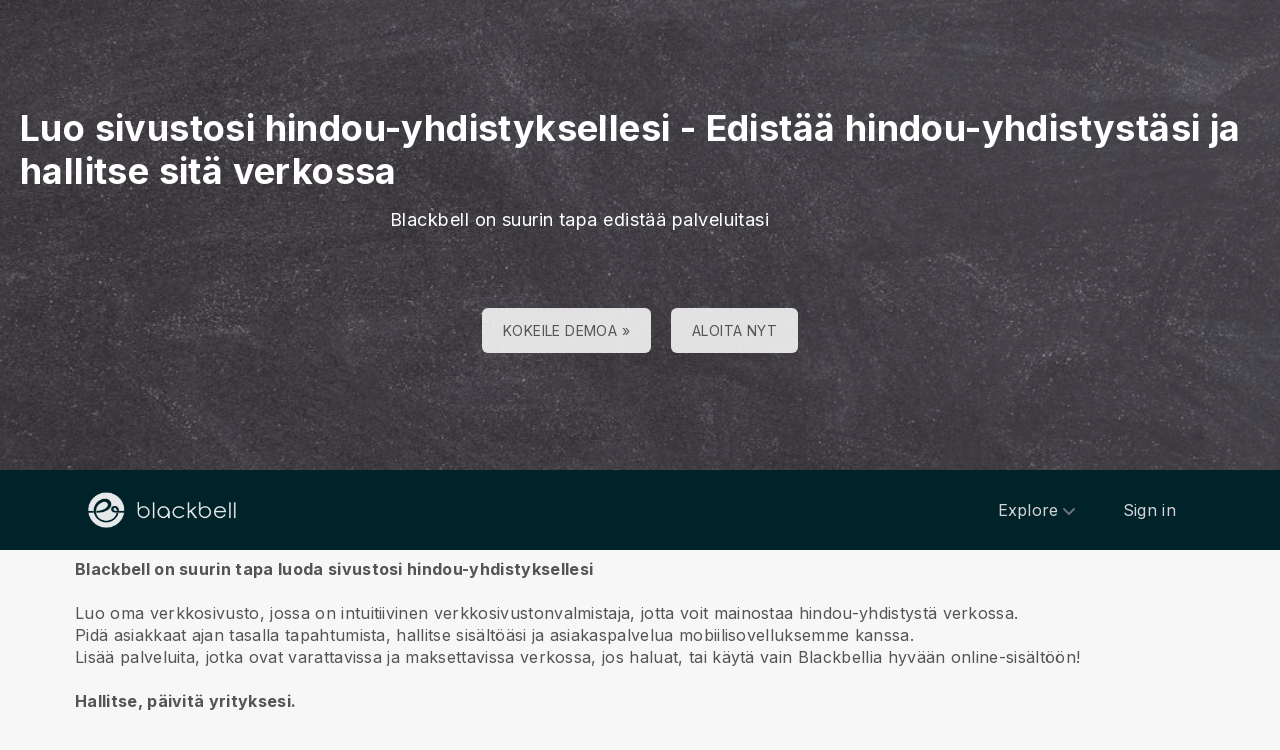

--- FILE ---
content_type: text/html; charset=utf-8
request_url: https://www.blackbell.com/fi/create-hindou-association-website
body_size: 52702
content:
<!DOCTYPE html>
<html  lang="fi">
  <head>
    <meta charset="utf-8">
    <meta http-equiv="X-UA-Compatible" content="IE=edge">
    <meta name="viewport" content="width=device-width, initial-scale=1, user-scalable=no, maximum-scale=1, minimum-scale=1, shrink-to-fit=no">

    
<meta name="hc/config/environment" content="%7B%22modulePrefix%22%3A%22hc%22%2C%22podModulePrefix%22%3A%22hc%2Fmodules%22%2C%22environment%22%3A%22production%22%2C%22rootURL%22%3A%22%2F%22%2C%22locationType%22%3A%22auto%22%2C%22historySupportMiddleware%22%3Atrue%2C%22exportApplicationGlobal%22%3Atrue%2C%22rootDomain%22%3A%22blackbell.com%22%2C%22inspectletToken%22%3A%22311608361%22%2C%22cloudinary%22%3A%7B%22cloud_name%22%3A%22blackbell%22%2C%22secure%22%3Atrue%2C%22secure_distribution%22%3A%22d2snvnzirxtkg3.cloudfront.net%22%7D%2C%22pexels%22%3A%7B%22key%22%3A%22563492ad6f91700001000001bfb1c7309d4c40b588f6cedcf4f1c2f7%22%7D%2C%22moment%22%3A%7B%22includeTimezone%22%3A%22all%22%2C%22includeLocales%22%3A%5B%22en%22%2C%22fr%22%5D%7D%2C%22EmberENV%22%3A%7B%22FEATURES%22%3A%7B%7D%2C%22environment%22%3A%22production%22%2C%22ENABLE_DS_FILTER%22%3Atrue%2C%22LOG_CORDOVA_CALLS%22%3Afalse%2C%22API%22%3A%22%2Fapi%2Fuserapp%22%2C%22ASSETS_HOST%22%3A%22https%3A%2F%2Fd3nbcimkkva5qh.cloudfront.net%2F%22%2C%22GOOGLE_ANALYTICS_ID%22%3A%22UA-53202926-1%22%2C%22FAYE_ENDPOINT%22%3A%22https%3A%2F%2Fhc-chat.herokuapp.com%2F%22%2C%22MAPBOX_TOKEN%22%3A%22pk.eyJ1IjoiaG90ZWxjbG91ZCIsImEiOiJVNnB1R0pvIn0.KuXKsggQIMrDDVQjZHYAkg%22%2C%22_APPLICATION_TEMPLATE_WRAPPER%22%3Afalse%2C%22_DEFAULT_ASYNC_OBSERVERS%22%3Atrue%2C%22_JQUERY_INTEGRATION%22%3Atrue%2C%22_TEMPLATE_ONLY_GLIMMER_COMPONENTS%22%3Atrue%7D%2C%22ember-cli-head%22%3A%7B%22suppressBrowserRender%22%3Atrue%7D%2C%22APP%22%3A%7B%22defaultProfileImage%22%3A%22http%3A%2F%2Fres.cloudinary.com%2Fhotelcloud-staging%2Fimage%2Fupload%2Fv1447931693%2Fuser-icon_wyboc9.png%22%2C%22name%22%3A%22hc%22%2C%22version%22%3A%220.0.0%2B5e16d297%22%7D%2C%22ember-simple-auth%22%3A%7B%22crossOriginWhitelist%22%3A%5B%22*%22%5D%2C%22authenticationRoute%22%3A%22index%22%7D%2C%22fastboot%22%3A%7B%22hostWhitelist%22%3A%5B%7B%7D%2C%7B%7D%5D%7D%2C%22i18n%22%3A%7B%22defaultLocale%22%3A%22en%22%7D%2C%22ember-toastr%22%3A%7B%22injectAs%22%3A%22notify%22%7D%2C%22emblemOptions%22%3A%7B%22blueprints%22%3Afalse%7D%2C%22stripe%22%3A%7B%22publishableKey%22%3A%22pk_live_2to3Rl9GoidkP21dzeZ2mpt6%22%7D%2C%22g-map%22%3A%7B%22libraries%22%3A%5B%22places%22%2C%22geometry%22%5D%2C%22key%22%3A%22AIzaSyDTuGVVanPa6QmNEY3XpHlD7Sbk-qR4nsM%22%7D%2C%22googleFonts%22%3A%7B%22key%22%3A%22AIzaSyBezf573RwHZ3Y5V9AExg5b1UER5XGRxnE%22%7D%2C%22contentSecurityPolicy%22%3A%7B%22default-src%22%3A%22'none'%22%2C%22script-src%22%3A%22'self'%20www.google-analytics.com%22%2C%22font-src%22%3A%22'self'%22%2C%22connect-src%22%3A%22'self'%20www.google-analytics.com%22%2C%22img-src%22%3A%22'self'%22%2C%22style-src%22%3A%22'self'%22%2C%22media-src%22%3A%22'self'%22%7D%2C%22ember-metrics%22%3A%7B%22includeAdapters%22%3A%5B%22google-analytics%22%5D%7D%2C%22sentry%22%3A%7B%22enabled%22%3Atrue%2C%22dsn%22%3A%22https%3A%2F%2Fee17821ca6074052825ff63497ee62ef%40sentry.io%2F1333356%22%2C%22currentEnv%22%3A%22production%22%2C%22blackbellEnv%22%3A%22%3Ablackbell%3A%20prod%22%7D%2C%22filestack%22%3A%7B%22FILESTACK_SECURITY%22%3A%7B%22policy%22%3A%22eyJleHBpcnkiOjI1MjQ1OTcyMDB9%22%2C%22signature%22%3A%22a0cda01f92656d04714695172cdb2933cf6ad680a735695aaec77c058bb832ff%22%7D%2C%22FILESTACK_API_KEY%22%3A%22AOkTzduVWS6i7t07cLER6z%22%7D%2C%22algolia%22%3A%7B%22APP_ID%22%3A%22GE3TFYKCRB%22%2C%22API_KEY%22%3A%2224180feb7613753fadbad63c78933bfd%22%2C%22indices%22%3A%7B%22PAGES%22%3A%22staff_pages_v2%22%2C%22SERVICES%22%3A%22staff_services%22%2C%22ORDERS%22%3A%22staff_service_requests%22%2C%22VISITORS%22%3A%22cms_visitors%22%2C%22PLANS%22%3A%22cms_plans%22%2C%22SUBSCRIPTIONS%22%3A%22cms_plan_subscriptions%22%2C%22RESPONSE_TEMPLATES%22%3A%22cms_response_templates%22%2C%22STAYS%22%3A%22cms_stays%22%7D%7D%2C%22canva%22%3A%7B%22API_KEY%22%3A%22QVFI4dojeZqfDeYM6F0v7w9G%22%7D%2C%22chatGPT%22%3A%7B%22API_KEY%22%3A%22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%22%7D%2C%22ember-modal-dialog%22%3A%7B%22hasEmberTether%22%3A%222.0.0%22%7D%7D" />
<!-- EMBER_CLI_FASTBOOT_TITLE --><script glmr="%cursor:0%"></script><!--%+b:7%-->  <meta name="ember-cli-head-start" content><!--%+b:8%--><!--%+b:9%--><!--%glmr%--><title> Luo sinulle sivusto hindou-yhdistykselle - Edistää hindou-yhdistystäsi ja hallitse sitä verkossa </title><!--%glmr%--><!--%-b:9%-->

<meta name="description" content=" Blackbell on suurin tapa luoda sivustosi hindou-yhdistyksellesi. Luo oma verkkosivusto, jossa on intuitiivinen verkkosivustonvalmistaja, jotta voit mainostaa hindou-yhdistystä verkossa. Pidä asiakkaat ajan tasalla tapahtumista, hallitse sisältöäsi ja asiakaspalvelua mobiilisovelluksemme kanssa. Lisää palveluita, jotka ovat varattavissa ja maksettavissa verkossa, jos haluat, tai käytä vain Blackbellia hyvään online-sisältöön. ">
<meta name="keywords" content=" verkossa, liiketoiminnassa, verkkokaupassa, verkkosivuston luominen, sovellusten valmistaja, verkkosivuston rakentaja, foorumi, myynti, palvelut, hindou-yhdistys , liiketoimintaohjelmisto hindou-yhdistykselle , edistää hindou-yhdistystä ">
<link rel="canonical" href="https://www.blackbell.com/fi/create-hindou-association-website">

<link rel="apple-touch-icon" sizes="180x180" href="https://d2snvnzirxtkg3.cloudfront.net/blackbell/image/upload/c_crop,h_426,w_426,x_35,y_20/c_scale,h_150,r_max,w_150/v1519739171/permanent/jR3HYhnDQIyGi6RwVlVX_t4yg0d.png">
<link rel="icon" href="https://d2snvnzirxtkg3.cloudfront.net/blackbell/image/upload/c_crop,h_426,w_426,x_35,y_20/c_scale,h_150,r_max,w_150/v1519739171/permanent/jR3HYhnDQIyGi6RwVlVX_t4yg0d.png" sizes="32x32" type="image/png">
<link rel="icon" href="https://d2snvnzirxtkg3.cloudfront.net/blackbell/image/upload/c_crop,h_426,w_426,x_35,y_20/c_scale,h_150,r_max,w_150/v1519739171/permanent/jR3HYhnDQIyGi6RwVlVX_t4yg0d.png" sizes="16x16" type="image/png">
<link rel="shortcut icon" href="https://d2snvnzirxtkg3.cloudfront.net/blackbell/image/upload/c_crop,h_426,w_426,x_35,y_20/c_scale,h_150,r_max,w_150/v1519739171/permanent/jR3HYhnDQIyGi6RwVlVX_t4yg0d.ico">

<meta itemprop="name" content=" Luo sinulle sivusto hindou-yhdistykselle - Edistää hindou-yhdistystäsi ja hallitse sitä verkossa ">
<meta itemprop="description" content=" Blackbell on suurin tapa luoda sivustosi hindou-yhdistyksellesi. Luo oma verkkosivusto, jossa on intuitiivinen verkkosivustonvalmistaja, jotta voit mainostaa hindou-yhdistystä verkossa. Pidä asiakkaat ajan tasalla tapahtumista, hallitse sisältöäsi ja asiakaspalvelua mobiilisovelluksemme kanssa. Lisää palveluita, jotka ovat varattavissa ja maksettavissa verkossa, jos haluat, tai käytä vain Blackbellia hyvään online-sisältöön. ">
<meta itemprop="image" content="https://d2snvnzirxtkg3.cloudfront.net/blackbell/image/upload/c_crop,h_2474,w_4000,x_0,y_16/c_scale,w_768/f_jpg/v1556047618/permanent/zNcyaIcyScKncwsppE5y_bpo7ew_rax37t_daglie_rasx5d_m94duz_iufan9_kwgih8_bnpbav">

<meta name="twitter:title" content=" Luo sinulle sivusto hindou-yhdistykselle - Edistää hindou-yhdistystäsi ja hallitse sitä verkossa ">
<meta name="twitter:description" content=" Blackbell on suurin tapa luoda sivustosi hindou-yhdistyksellesi. Luo oma verkkosivusto, jossa on intuitiivinen verkkosivustonvalmistaja, jotta voit mainostaa hindou-yhdistystä verkossa. Pidä asiakkaat ajan tasalla tapahtumista, hallitse sisältöäsi ja asiakaspalvelua mobiilisovelluksemme kanssa. Lisää palveluita, jotka ovat varattavissa ja maksettavissa verkossa, jos haluat, tai käytä vain Blackbellia hyvään online-sisältöön. ">
<meta name="twitter:image:src" content="https://d2snvnzirxtkg3.cloudfront.net/blackbell/image/upload/c_crop,h_2474,w_4000,x_0,y_16/c_scale,w_768/f_jpg/v1556047618/permanent/zNcyaIcyScKncwsppE5y_bpo7ew_rax37t_daglie_rasx5d_m94duz_iufan9_kwgih8_bnpbav">

<meta property="og:title" content=" Luo sinulle sivusto hindou-yhdistykselle - Edistää hindou-yhdistystäsi ja hallitse sitä verkossa ">
<meta property="og:type" content="website">
<meta property="og:url" content="https://www.blackbell.com/fi/create-hindou-association-website">
<meta property="og:image" content="https://d2snvnzirxtkg3.cloudfront.net/blackbell/image/upload/c_crop,h_2474,w_4000,x_0,y_16/c_scale,w_768/f_jpg/v1556047618/permanent/zNcyaIcyScKncwsppE5y_bpo7ew_rax37t_daglie_rasx5d_m94duz_iufan9_kwgih8_bnpbav">
<meta property="og:description" content=" Blackbell on suurin tapa luoda sivustosi hindou-yhdistyksellesi. Luo oma verkkosivusto, jossa on intuitiivinen verkkosivustonvalmistaja, jotta voit mainostaa hindou-yhdistystä verkossa. Pidä asiakkaat ajan tasalla tapahtumista, hallitse sisältöäsi ja asiakaspalvelua mobiilisovelluksemme kanssa. Lisää palveluita, jotka ovat varattavissa ja maksettavissa verkossa, jos haluat, tai käytä vain Blackbellia hyvään online-sisältöön. ">
<meta property="og:site_name" content="Blackbell">

<!--%+b:9%--><!----><!--%-b:9%-->
<!--%+b:9%--><!----><!--%-b:9%-->
<meta name="robots" content="index, follow">

<!--%+b:9%--><!--%glmr%-->
        <style>
          :root {
            --primary-color: #18181b;
            --primary-darker: #B4CDE6;
            --primary-lighter: #3C2317;
          }
        </style>
      <!--%glmr%--><!--%-b:9%-->

<!--%+b:9%-->  <link integrity rel="stylesheet" href="https://d3nbcimkkva5qh.cloudfront.net/assets/vendor-5b7b8cfd9d6e3ea0963018a77b0eadfe.css">
  <link integrity rel="stylesheet" href="https://d3nbcimkkva5qh.cloudfront.net/assets/hc-1316908dce357952bc5f5e7d1fbd426b.css">
<!--%-b:9%-->
<!--%+b:9%--><!--%+b:10%-->    <style>
      .navbar, .header-hidden-padding { display: none; }

*,
::before,
::after {
  box-sizing: border-box;
  border-width: 0;
  border-style: solid;
  border-color: #D9E3EA;
}

body {
    font-family: Inter, sans-serif;
    height: auto;
}
/* Typography */
.website-header {
    background-color: #002329;
}
.h1{
  font-size: 2.5rem;
  font-weight: 800;
  line-height: 1.25;
  letter-spacing: -0.02em;
}

.h2{
  font-size: 2rem;
  font-weight: 800;
  line-height: 1.25;
  letter-spacing: -0.02em;
}

.h3{
  font-size: 2rem;
  font-weight: 700;
  line-height: 1.25;
}

.h4{
  font-size: 1.5rem;
  font-weight: 700;
  line-height: 1.375;
  letter-spacing: -0.01em;
}
.shown .mobile-nav {
    display: block !important;
}

@media (min-width: 768px) {
  .h1{
    font-size: 3.25rem;
  }

  .h2{
    font-size: 2.5rem;
  }
}
@media (max-width: 1024px) {
  .mobile-nav {
    display: none;
  }
  .html-editor__editor-preview .mobile-nav {
    display: block;
  }
}


/* content-footer-promo */
.content-footer-promo {
        --tw-bg-opacity: 1;
    background-color: #002329;
}

a.hc-footer-promo__link {
    color: grey;
}

/* Buttons */

.btn, 
.btn-sm{
  display: inline-flex;
  align-items: center;
  justify-content: center;
  border-radius: 0.125rem;
  border-width: 1px;
  border-color: transparent;
  font-weight: 500;
  line-height: 1.375;
  transition-property: color, background-color, border-color, fill, stroke, opacity, box-shadow, transform, filter, -webkit-text-decoration-color, -webkit-backdrop-filter;
  transition-property: color, background-color, border-color, text-decoration-color, fill, stroke, opacity, box-shadow, transform, filter, backdrop-filter;
  transition-property: color, background-color, border-color, text-decoration-color, fill, stroke, opacity, box-shadow, transform, filter, backdrop-filter, -webkit-text-decoration-color, -webkit-backdrop-filter;
  transition-duration: 150ms;
  transition-timing-function: cubic-bezier(0.4, 0, 0.2, 1);
}

.btn{
  padding-left: 2rem;
  padding-right: 2rem;
  padding-top: 0.75rem;
  padding-bottom: 0.75rem;
}

.btn-sm{
  padding-left: 1rem;
  padding-right: 1rem;
  padding-top: 0.5rem;
  padding-bottom: 0.5rem;
}
.btn-md {
  padding-top: 0.75rem;
  padding-bottom: 0.75rem;
}

/* link */
a {
    color: inherit;
    text-decoration: inherit;
}

.border-b {
    border-bottom: 1px solid #ccc;
}

/* Switch element */

.form-switch{
  position: relative;
  -webkit-user-select: none;
     -moz-user-select: none;
      -ms-user-select: none;
          user-select: none;
  width: 60px;
}

.form-switch label{
  display: block;
  height: 2rem;
  cursor: pointer;
  overflow: hidden;
  border-radius: 9999px;
}

.form-switch label>span:first-child{
  position: absolute;
  display: block;
  border-radius: 9999px;
  width: 28px;
  height: 28px;
  top: 2px;
  left: 2px;
  right: 50%;
  transition: all .15s ease-out;
}

.switch-is-toggle .form-switch input+label{
  --tw-bg-opacity: 1;
  background-color: rgb(93 93 255 / var(--tw-bg-opacity));
}

.switch-is-toggle .form-switch input+label>span:first-child {
  left: 30px;
}

.form-input:focus, 
.form-textarea:focus, 
.form-multiselect:focus, 
.form-select:focus, 
.form-checkbox:focus, 
.form-radio:focus{
  --tw-ring-offset-shadow: var(--tw-ring-inset) 0 0 0 var(--tw-ring-offset-width) var(--tw-ring-offset-color);
  --tw-ring-shadow: var(--tw-ring-inset) 0 0 0 calc(0px + var(--tw-ring-offset-width)) var(--tw-ring-color);
  box-shadow: var(--tw-ring-offset-shadow), var(--tw-ring-shadow), var(--tw-shadow, 0 0 #0000);
}

/* flex */
.grow {
    flex-grow: 1;
}

.palette-defaultpalette a, .palette-defaultpalette a:active, .palette-defaultpalette a:focus, .palette-defaultpalette a:hover, .palette-defaultpalette h2, a, a:active, a:focus, a:hover, h2 {
    color: inherit;
}

/* padding */
.pb-3\/4{
  padding-bottom: 75%;
}

.bg-gray-900 {
    --tw-bg-opacity: 1;
    background-color: rgba(24,24,27,var(--tw-bg-opacity));
}

.t-img {
    width: 48px;
    height: 48px;
}


/* pricing-switch */
.js-pricing-switch-1.switch-is-init .price-value {
    display: inline-block !important;
    padding-left: 10px;
    padding-right: 10px;
    opacity: 0;
	animation-delay: 1.5s;
	animation-duration: 0;
	animation-name: fadein;
	animation-fill-mode: forwards;
	animation-timing-function: linear;
}
.js-pricing-switch-1.switch-is-toggle .price-value__2 {
    display: inline-block !important;
}
.js-pricing-switch-1.switch-is-toggle .price-value__1 {
    display: none !important;
}
.js-pricing-switch-1:not(.switch-is-toggle) .price-value__2 {
    display: none !important;
}
.js-pricing-switch-1:not(.switch-is-toggle) .price-value__1 {
    display: inline-block !important;
}
@keyframes fadein {
    0%   { opacity: 0; }
    100% { opacity: 1; }
}
/* pricing-switch */

/* worldmap */
            .worldmap-1 {
                top: 22%;
                left: 52%;
                width: 32px;
                height: 32px;
            }

            .worldmap-2 {
                top: 50%;
                left: 58%;
                width: 48px;
                height: 48px;
            }

            .worldmap-3 {
                top: 8.5%;
                left: 70.5%;
                width: 56px;
                height: 56px;
            }

            .worldmap-4 {
                top: 34%;
                left: 76.5%;
                width: 72px;
                height: 72px;
            }

            .worldmap-5 {
                top: 29.5%;
                left: 8.5%;
                width: 48px;
                height: 48px;
            }

            .worldmap-6 {
                top: 56%;
                left: 19%;
                width: 56px;
                height: 56px;
            }

            .worldmap-7 {
                top: 20%;
                left: 24.5%;
                width: 64px;
                height: 64px;
            }

            .worldmap-8 {
                top: 39%;
                left: 43%;
                width: 40px;
                height: 40px;
            }
            
            /* t-tab */
.t-tab .tab-img {
    width: 56px;
    height: 56px;
}

.t-tab .tab-btn.active span {
    background-color: rgb(217 227 234 / 1);
}



.wizard h1.font-30.mb-2.pt-20 {
    color: #333;
}

.wizard .hc-service-page__description {
    color: #333;
}

.wizard__item {
 color: #333;
}

.paddingtopjust10 {
padding-top: 20px;
}

.nosvg svg {
display: none;
}


.noimageinblock .zen-article__img {
display: none;
}


.apple-row__item-violet-light .apple-row__item-icon span, .apple-row__item-violet-light .apple-row__item-icon span:before, .apple-row__item-violet-light .apple-row__item-icon svg, .apple-row__item-violet-light .apple-row__item-icon svg:before {
    fill: #1d1d1f;
    color: #1d1d1f;
}
    </style>
<!--%-b:10%-->
<!--%+b:10%--><!----><!--%-b:10%-->
<!--%+b:10%-->    <!--%+b:11%--><!--%glmr%--><script>

window.addEventListener('DOMContentLoaded', () => {
    // /switch
     window.onBlackBellAPiReady = (app) => {
        app.on('transition', () => {
            const body = document.querySelector('body');
            const defClass = 'palette-defaultpalette';
            const tabs = document.querySelectorAll('.tab-btn')
            const tabContents = document.querySelectorAll('.tab-content')
            const navOpen = document.querySelector('.nav-open') 
            const mobileNav = document.querySelector('.mobile-nav-wrap')
            
            setTimeout(()=>{
                body.classList.remove(defClass);
                    console.log(tabContents[0]);
                if (tabContents[0]) {
                    setTimeout(()=>{
                        tabContents.forEach(tabContent => {
                            tabContent.style.display = 'none';
                        })
                        tabContents[0].style.display = 'block';
                    },500)
                    
                    tabs.forEach((tab, index) => {
                      tab.addEventListener('click', () => {
                        const target = tabContents[index]
                        tabContents.forEach(tabContent => {
                            tabContent.classList.remove('active')
                            tabContent.style.display = 'none';
                        })
                        tabs.forEach(tab => {
                            tab.classList.remove('active')
                        })
                        tab.classList.add('active')
                        target.classList.add('active')
                        target.style.display = 'block';
                      })
                    })
                }
                
                
                if (navOpen) {
                    console.log(navOpen);
                    navOpen.addEventListener('click', () => {
                       mobileNav.classList.toggle('shown')
                    })
                }
                toggleClassFunc('.js-form-switch-1', '.js-pricing-switch-1');
            },1000)
            
            
        })
    }

});
    //switch
    let toggleClassFunc = function(trigger, parent) {
        const formSwitchBtn = document.querySelector(trigger);
        const parentSwitch = document.querySelector(parent);
        const classNameSwitch = 'switch-is-toggle';
        const classNameSwitchInit = 'switch-is-init';
        if (parentSwitch) {
            setTimeout(() => {
                parentSwitch.classList.remove(classNameSwitchInit);
            }, 500);
        }
        
        if (formSwitchBtn) {
            formSwitchBtn.addEventListener('click', function() {
                this.closest(parent).classList.toggle(classNameSwitch);
            });
        }
    }




</script>


<script type="text/javascript">
    var clicky_site_ids = clicky_site_ids || [];
    clicky_site_ids.push(101103983);
    (function() {
        var s = document.createElement('script');
        s.type = 'text/javascript';
        s.async = true;
        s.src = '//static.getclicky.com/js';
        (document.getElementsByTagName('head')[0] || document.getElementsByTagName('body')[0]).appendChild(s);
    })();
</script>


<script>function initApollo(){var n=Math.random().toString(36).substring(7),o=document.createElement("script");
o.src="https://assets.apollo.io/micro/website-tracker/tracker.iife.js?nocache="+n,o.async=!0,o.defer=!0,
o.onload=function(){window.trackingFunctions.onLoad({appId:"6943d4839ebc7a000d9328ff"})},
document.head.appendChild(o)}initApollo();</script>


<script>
(function () {
  // Skip for bots that don't execute JS
  if (typeof fetch !== "function") return;

  // Session cache (important)
  if (sessionStorage.getItem("geo_checked")) return;
  sessionStorage.setItem("geo_checked", "1");

  fetch("https://ipapi.co/country/", { cache: "no-store" })
    .then(r => r.text())
    .then(country => {
      if (country.trim() === "BR") {
        window.location.replace("/blocked");
      }
    })
    .catch(() => {});
})();
</script>

<script>
(function () {
  const path = window.location.pathname;

  // Match /xx/page/... where xx = 2 letters
  const match = path.match(/^\/([a-z]{2})\/page\//i);

  if (match) {
    const lang = match[1].toLowerCase();

    // Allow only /en/page/
    if (lang !== "en") {
      window.location.replace("/blocked");
    }
  }
})();
</script><!--%glmr%--><!--%-b:11%-->
<!--%-b:10%-->
<!--%+b:10%--><!----><!--%-b:10%-->
<!--%+b:10%-->    <link rel="stylesheet" href="https://fonts.googleapis.com/css?family=Open Sans|Source Sans Pro|Inter|Montserrat|Lato|Raleway|Inconsolata|Plus Jakarta Sans|Poppins|Fjalla One|Noto Sans SC|Satisfy|Quicksand|Space Mono|Roboto">
<!--%-b:10%-->
<!--%+b:10%--><!----><!--%-b:10%--><!--%-b:9%--><meta name="theme-color" content="#18181b"><!--%-b:8%--><meta name="ember-cli-head-end" content>
<!--%-b:7%--><style id="__twind">.space-x-4&gt;:not([hidden])~:not([hidden]){--tw-space-x-reverse:0;margin-right:calc(1rem * var(--tw-space-x-reverse));margin-left:1rem;margin-left:calc(1rem * calc(1 - var(--tw-space-x-reverse)))}.transition{transition-property:background-color,border-color,color,fill,stroke,opacity,box-shadow,transform,filter,backdrop-filter;transition-timing-function:cubic-bezier(0.4,0,0.2,1);transition-duration:150ms}.text-gray-300{--tw-text-opacity:1;color:#d4d4d8;color:rgba(212,212,216,var(--tw-text-opacity))}.text-gray-500{--tw-text-opacity:1;color:#71717a;color:rgba(113,113,122,var(--tw-text-opacity))}.text-gray-400{--tw-text-opacity:1;color:#a1a1aa;color:rgba(161,161,170,var(--tw-text-opacity))}.mx-auto{margin-left:auto;margin-right:auto}.px-4{padding-left:1rem;padding-right:1rem}.py-2{padding-bottom:0.5rem;padding-top:0.5rem}.bg-gray-800{--tw-bg-opacity:1;background-color:#27272a;background-color:rgba(39,39,42,var(--tw-bg-opacity))}.text-sm{font-size:0.875rem;line-height:1.25rem}.py-3{padding-bottom:0.75rem;padding-top:0.75rem}.absolute{position:absolute}.w-full{width:100%}.flex{display:flex}.h-20{height:5rem}.block{display:block}.w-\[150px\]{width:150px}.relative{position:relative}.w-3{width:0.75rem}.h-3{height:0.75rem}.fill-current{fill:currentColor}.w-40{width:10rem}.gap-4{grid-gap:1rem;gap:1rem}.z-30{z-index:30}.max-w-6xl{max-width:72rem}.items-center{align-items:center}.justify-between{justify-content:space-between}.mr-4{margin-right:1rem}.pr-2{padding-right:0.5rem}.justify-end{justify-content:flex-end}.flex-wrap{flex-wrap:wrap}.ml-1{margin-left:0.25rem}.top-full{top:100%}.right-0{right:0px}.flex-col{-webkit-flex-direction:column;flex-direction:column}.max-w-\[36rem\]{max-width:36rem}.rounded-sm{border-radius:0.125rem}.hover\:text-gray-200:hover{--tw-text-opacity:1;color:#e4e4e7;color:rgba(228,228,231,var(--tw-text-opacity))}.hover\:text-purple-600:hover{--tw-text-opacity:1;color:#9333ea;color:rgba(147,51,234,var(--tw-text-opacity))}@media (min-width:640px){.sm\:px-6{padding-left:1.5rem;padding-right:1.5rem}}</style>
<script type="text/javascript" src="//maps.googleapis.com/maps/api/js?key=AIzaSyDTuGVVanPa6QmNEY3XpHlD7Sbk-qR4nsM&libraries=places%2Cgeometry"></script>

    <link rel="manifest" id="manifest-placeholder">
    <link rel="mask-icon" href="https://d3nbcimkkva5qh.cloudfront.net/assets/images/favicon/safari-pinned-tab-ea68742acd2abddbffaf0574e7e435c7.svg" color="#5bbad5">
    <meta name="msapplication-config" content="/assets/images/favicon/browserconfig.xml">

    <script src="https://js.stripe.com/v3/"></script>

    
  </head>
  <body  class="palette-defaultpalette mac-os-app">
    <script type="x/boundary" id="fastboot-body-start"></script><!--%+b:0%--><!--%+b:1%--><!--%+b:2%--><!--%+b:3%--><!--%+b:4%--><!--%+b:5%--><!--%+b:6%--><!--% %--><!--%-b:6%-->
<!--%-b:5%-->
<!--%+b:5%--><!--%+b:6%--><!----><!--%-b:6%--><!--%-b:5%-->

<!--%+b:5%--><!--%+b:6%-->  <div class="app-view media-desktop media-jumbo  ">
    <div id="container" class="app-container
        
        
        
        ">
<!--%+b:7%--><!--%+b:8%--><!----><!--%-b:8%--><!--%-b:7%-->
<!--%+b:7%--><!----><!--%-b:7%-->
<!--%+b:7%-->        <!--%+b:8%--><div id="ember33638530" class="navbar hide-on-scroll navbar--scrolled ember-view"><div class="bb-container-fluid">
  <div class="page-section page-section--no-padding">
    <div class="row">
<!--%+b:9%--><!----><!--%-b:9%-->
<!--%+b:9%--><!--%+b:10%-->          <button class="navbar__nav-action navbar__nav-action--button navbar__nav-action--menu-btn">
            <div class="navbar__sidemenu-menu-anchor">
              <span class="navbar__hamburger"></span>
<!--%+b:11%--><!----><!--%-b:11%-->            </div>
          </button>
<!--%-b:10%-->
<!--%+b:10%-->          <!--%+b:11%--><!--%+b:12%--><a href="/fi" id="ember33638533" class="ember-view circle-logo"><!--%+b:13%-->
  <!--%|%-->
            <!--%+b:14%--><picture data-cid="v1549197754/permanent/HeW0CibZTCyncWHV24yq_oamgwa">
<!--%+b:15%--><!--%+b:16%--><!----><!--%-b:16%-->
<!--%+b:16%--><!----><!--%-b:16%-->
<!--%+b:16%-->      <source srcset="https://d2snvnzirxtkg3.cloudfront.net/blackbell/image/upload/c_crop,h_320,w_1300,x_0,y_0/c_scale,h_40/v1549197754/permanent/HeW0CibZTCyncWHV24yq_oamgwa.webp" data-type="big" media="(min-width: 992px)" type="image/webp">

      <source srcset="https://d2snvnzirxtkg3.cloudfront.net/blackbell/image/upload/c_crop,h_320,w_1300,x_0,y_0/c_scale,h_40/f_png/v1549197754/permanent/HeW0CibZTCyncWHV24yq_oamgwa.png" data-type="big" media="(min-width: 992px)" type="image/png">
<!--%-b:16%-->
    <source srcset="https://d2snvnzirxtkg3.cloudfront.net/blackbell/image/upload/c_crop,h_320,w_1300,x_0,y_0/c_scale,h_40/v1549197754/permanent/HeW0CibZTCyncWHV24yq_oamgwa.webp" data-type="default" type="image/webp">

    <source srcset="https://d2snvnzirxtkg3.cloudfront.net/blackbell/image/upload/c_crop,h_320,w_1300,x_0,y_0/c_scale,h_40/f_png/v1549197754/permanent/HeW0CibZTCyncWHV24yq_oamgwa.png" data-type="default" type="image/png">
<!--%-b:15%-->
  <img src="https://d2snvnzirxtkg3.cloudfront.net/blackbell/image/upload/c_crop,h_320,w_1300,x_0,y_0/c_scale,h_40/f_png/v1549197754/permanent/HeW0CibZTCyncWHV24yq_oamgwa.png" loading="lazy" class="cloudinary-img img-cover ">

  <!--%|%-->

<!--%+b:15%--><!----><!--%-b:15%--></picture>
<!--%-b:14%-->
          <!--%|%-->
<!--%-b:13%--></a><!--%-b:12%-->
<!--%-b:11%-->
<!--%-b:10%--><!--%-b:9%-->
      <div class="navbar__menu-right-side">
<!--%+b:9%--><!--%+b:10%--><!--%+b:11%--><!--%+b:12%--><!--%+b:13%--><!--%+b:14%--><!--%+b:15%--><!--%+b:16%--><!--%+b:17%--><!--%+b:18%-->            <!--%+b:19%--><div id="ember33638534" class="dropdown dropdown--language ember-view"><div class="dropdown__container">
  <div class="dropdown__nav-action ">
    <span class="dropdown__text dropdown__text--flex">
      <span class="capitalize">
        <!--%+b:20%-->fi<!--%-b:20%-->
      </span>
    </span>
  </div>
</div>
</div><!--%-b:19%-->
<!--%-b:18%--><!--%-b:17%--><!--%-b:16%--><!--%-b:15%--><!--%-b:14%--><!--%-b:13%--><!--%-b:12%--><!--%-b:11%--><!--%+b:11%--><!--%+b:12%--><!--%+b:13%--><!--%+b:14%--><!--%+b:15%--><!--%+b:16%--><!--%+b:17%--><!--%+b:18%--><!--%+b:19%--><!--%+b:20%--><!--%+b:21%--><!--%+b:22%--><!--%+b:23%--><!--%+b:24%--><!--%+b:25%--><!--%+b:26%--><!--%+b:27%--><!--%+b:28%-->              <!--%+b:29%--><div id="ember33638536" class="hc-userapp-menu dropdown dropdown--language ember-view"><!--%+b:30%-->  <div class="dropdown__container ">
    <div class="dropdown__nav-action ">
      <span class="dropdown__text dropdown__text--flex">
        <span>
          <!--%+b:31%--><!--%glmr%-->Products<!--%glmr%--><!--%-b:31%-->
        </span>
      </span>
    </div>

    <ul class="dropdown__language-menu ">
<!--%+b:31%--><!--%+b:32%--><!--%+b:33%-->        <li class="dropdown__item">
          <!--%+b:34%--><span id="ember33638538" class="dropdown__text ember-view"><!--%+b:35%-->  <!--%+b:36%--><a href="/fi/page/90247" id="ember33638539" class="ember-view"><!--%+b:37%-->
    <!--%|%-->
            <!--%+b:38%--><!--%glmr%-->SchedulePro - the optimal solution for SMBs offering services.<!--%glmr%--><!--%-b:38%-->
          <!--%|%-->
  <!--%-b:37%--></a><!--%-b:36%-->
<!--%-b:35%--></span><!--%-b:34%-->
        </li>
<!--%-b:33%--><!--%+b:33%-->        <li class="dropdown__item">
          <!--%+b:34%--><span id="ember33638540" class="dropdown__text ember-view"><!--%+b:35%-->  <!--%+b:36%--><a href="/fi/page/100225" id="ember33638541" class="ember-view"><!--%+b:37%-->
    <!--%|%-->
            <!--%+b:38%--><!--%glmr%-->ServicesHub - Service Marketplaces Builder<!--%glmr%--><!--%-b:38%-->
          <!--%|%-->
  <!--%-b:37%--></a><!--%-b:36%-->
<!--%-b:35%--></span><!--%-b:34%-->
        </li>
<!--%-b:33%--><!--%+b:33%-->        <li class="dropdown__item">
          <!--%+b:34%--><span id="ember33638542" class="dropdown__text ember-view"><!--%+b:35%-->  <!--%+b:36%--><a href="/fi/page/90313" id="ember33638543" class="ember-view"><!--%+b:37%-->
    <!--%|%-->
            <!--%+b:38%--><!--%glmr%-->AgencyLink - Link SMBs to the digital world<!--%glmr%--><!--%-b:38%-->
          <!--%|%-->
  <!--%-b:37%--></a><!--%-b:36%-->
<!--%-b:35%--></span><!--%-b:34%-->
        </li>
<!--%-b:33%--><!--%-b:32%--><!--%-b:31%-->    </ul>
  </div>
<!--%-b:30%--></div><!--%-b:29%-->
<!--%-b:28%-->          <!--%-b:27%--><!--%-b:26%--><!--%-b:25%--><!--%-b:24%--><!--%-b:23%--><!--%-b:22%--><!--%-b:21%--><!--%-b:20%--><!--%-b:19%--><!--%-b:18%--><!--%-b:17%--><!--%-b:16%--><!--%-b:15%--><!--%-b:14%--><!--%-b:13%--><!--%-b:12%--><!--%-b:11%--><!--%+b:11%--><!--%+b:12%--><!--%+b:13%--><!--%+b:14%--><!--%+b:15%--><!--%+b:16%--><!--%+b:17%--><!--%+b:18%--><!--%+b:19%--><!--%+b:20%--><!--%+b:21%--><!--%+b:22%--><!--%+b:23%--><!--%+b:24%--><!--%+b:25%--><!--%+b:26%--><!--%+b:27%--><!--%+b:28%-->              <!--%+b:29%--><div id="ember33638544" class="hc-userapp-menu ember-view"><!--%+b:30%-->  <!--%+b:31%--><div id="ember33638545" class="ember-view"><!--%+b:32%-->  <!--%+b:33%--><a href="/fi/page/90253" id="ember33638546" class="navbar__nav-action navbar__nav-action--link ember-view"><!--%+b:34%-->
    <!--%|%-->
    <!--%+b:35%--><!--%glmr%-->hinnoittelu<!--%glmr%--><!--%-b:35%-->
  <!--%|%-->
  <!--%-b:34%--></a><!--%-b:33%-->
<!--%-b:32%--></div><!--%-b:31%-->
<!--%-b:30%--></div><!--%-b:29%-->
<!--%-b:28%-->          <!--%-b:27%--><!--%-b:26%--><!--%-b:25%--><!--%-b:24%--><!--%-b:23%--><!--%-b:22%--><!--%-b:21%--><!--%-b:20%--><!--%-b:19%--><!--%-b:18%--><!--%-b:17%--><!--%-b:16%--><!--%-b:15%--><!--%-b:14%--><!--%-b:13%--><!--%-b:12%--><!--%-b:11%--><!--%+b:11%--><!--%+b:12%--><!--%+b:13%--><!--%+b:14%--><!--%+b:15%--><!--%+b:16%--><!--%+b:17%--><!--%+b:18%--><!--%+b:19%--><!--%+b:20%--><!--%+b:21%--><!--%+b:22%--><!--%+b:23%--><!--%+b:24%--><!--%+b:25%--><!--%+b:26%--><!--%+b:27%--><!--%+b:28%-->              <!--%+b:29%--><div id="ember33638547" class="hc-userapp-menu ember-view"><!--%+b:30%-->  <!--%+b:31%--><div id="ember33638548" class="ember-view"><!--%+b:32%-->  <!--%+b:33%--><a href="/fi/page/62997" id="ember33638549" class="navbar__nav-action navbar__nav-action--link ember-view"><!--%+b:34%-->
    <!--%|%-->
    <!--%+b:35%--><!--%glmr%-->Log in<!--%glmr%--><!--%-b:35%-->
  <!--%|%-->
  <!--%-b:34%--></a><!--%-b:33%-->
<!--%-b:32%--></div><!--%-b:31%-->
<!--%-b:30%--></div><!--%-b:29%-->
<!--%-b:28%-->          <!--%-b:27%--><!--%-b:26%--><!--%-b:25%--><!--%-b:24%--><!--%-b:23%--><!--%-b:22%--><!--%-b:21%--><!--%-b:20%--><!--%-b:19%--><!--%-b:18%--><!--%-b:17%--><!--%-b:16%--><!--%-b:15%--><!--%-b:14%--><!--%-b:13%--><!--%-b:12%--><!--%-b:11%--><!--%+b:11%--><!--%+b:12%--><!--%+b:13%--><!--%+b:14%--><!--%+b:15%--><!--%+b:16%--><!--%+b:17%--><!--%+b:18%--><!--%+b:19%--><!--%+b:20%--><!--%+b:21%--><!--%+b:22%--><!--%+b:23%--><!--%+b:24%--><!--%+b:25%--><!--%+b:26%--><!--%+b:27%--><!--%+b:28%-->              <!--%+b:29%--><div id="ember33638550" class="hc-userapp-menu ember-view"><!--%+b:30%-->  <!--%+b:31%--><div id="ember33638551" class="ember-view"><!--%+b:32%-->  <!--%+b:33%--><a href="/fi/page/62997" id="ember33638552" class="navbar__nav-action navbar__nav-action--link navbar__nav-action--bordered ember-view"><!--%+b:34%-->
    <!--%|%-->
    <!--%+b:35%--><!--%glmr%-->Start free trial<!--%glmr%--><!--%-b:35%-->
  <!--%|%-->
  <!--%-b:34%--></a><!--%-b:33%-->
<!--%-b:32%--></div><!--%-b:31%-->
<!--%-b:30%--></div><!--%-b:29%-->
<!--%-b:28%-->          <!--%-b:27%--><!--%-b:26%--><!--%-b:25%--><!--%-b:24%--><!--%-b:23%--><!--%-b:22%--><!--%-b:21%--><!--%-b:20%--><!--%-b:19%--><!--%-b:18%--><!--%-b:17%--><!--%-b:16%--><!--%-b:15%--><!--%-b:14%--><!--%-b:13%--><!--%-b:12%--><!--%-b:11%--><!--%-b:10%--><!--%-b:9%--><!--%+b:9%-->          <div class="hc-userapp-menu">
            <a class="navbar__nav-action navbar__nav-action--link">
              <span>...</span>
            </a>
          </div>
<!--%-b:9%-->      </div>
    </div>
  </div>
</div>
</div><!--%-b:8%-->
<!--%-b:7%-->
      <div class="app
          
          
          ">
        <!--%+b:7%--><!--%+b:8%--><!--%+b:9%--><!--%+b:10%--><!--%+b:11%-->  <!--%+b:12%--><div class="flex flex-col h-full custom-font" style="--family: Inter;">
<!--%+b:13%--><!--%+b:14%-->      <!--%+b:15%--><!--%+b:16%--><!----><!--%-b:16%--><!--%-b:15%-->
<!--%+b:15%--><!--%+b:16%--><!--%+b:17%-->              <!--%+b:18%--><!--%+b:19%--><header class="header header--custom header-page-  hc-be-overlayable">
<!--%+b:20%-->    <!--%+b:21%--><div id="ember33638554" class="ember-view"><!--%+b:22%--><!--%+b:23%--><!--%+b:24%--><!--%+b:25%--><!----><!--%-b:25%--><!--%-b:24%--><!--%-b:23%--><!--%-b:22%--></div><!--%-b:21%-->
<!--%-b:20%-->
  <div class="header__content">
    <div class="header__background">
      <!--%+b:20%--><!--%+b:21%--><!--%+b:22%-->    <!--%+b:23%--><!--%+b:24%-->  <!--%|%-->
      <!--%+b:25%--><picture data-cid="v1556047618/permanent/zNcyaIcyScKncwsppE5y_bpo7ew_rax37t_daglie_rasx5d_m94duz_iufan9_kwgih8_bnpbav" class=" filter-overlay-gray">
<!--%+b:26%--><!--%+b:27%-->      <source srcset="https://d2snvnzirxtkg3.cloudfront.net/blackbell/image/upload/c_crop,h_2667,w_2286,x_1086,y_0/c_scale,w_375/v1556047618/permanent/zNcyaIcyScKncwsppE5y_bpo7ew_rax37t_daglie_rasx5d_m94duz_iufan9_kwgih8_bnpbav.webp" data-type="small" media="(max-width: 576px)" type="image/webp">

      <source srcset="https://d2snvnzirxtkg3.cloudfront.net/blackbell/image/upload/c_crop,h_2667,w_2286,x_1086,y_0/c_scale,w_375/f_png/v1556047618/permanent/zNcyaIcyScKncwsppE5y_bpo7ew_rax37t_daglie_rasx5d_m94duz_iufan9_kwgih8_bnpbav.png" data-type="small" media="(max-width: 576px)" type="image/png">
<!--%-b:27%-->
<!--%+b:27%-->      <source srcset="https://d2snvnzirxtkg3.cloudfront.net/blackbell/image/upload/c_crop,h_2474,w_4000,x_0,y_16/c_scale,w_768/v1556047618/permanent/zNcyaIcyScKncwsppE5y_bpo7ew_rax37t_daglie_rasx5d_m94duz_iufan9_kwgih8_bnpbav.webp" data-type="medium" media="(min-width: 576px) and (max-width: 992px)" type="image/webp">

      <source srcset="https://d2snvnzirxtkg3.cloudfront.net/blackbell/image/upload/c_crop,h_2474,w_4000,x_0,y_16/c_scale,w_768/f_png/v1556047618/permanent/zNcyaIcyScKncwsppE5y_bpo7ew_rax37t_daglie_rasx5d_m94duz_iufan9_kwgih8_bnpbav.png" data-type="medium" media="(min-width: 576px) and (max-width: 992px)" type="image/png">
<!--%-b:27%-->
<!--%+b:27%-->      <source srcset="https://d2snvnzirxtkg3.cloudfront.net/blackbell/image/upload/c_crop,h_1000,w_4000,x_0,y_172/c_scale,w_1500/v1556047618/permanent/zNcyaIcyScKncwsppE5y_bpo7ew_rax37t_daglie_rasx5d_m94duz_iufan9_kwgih8_bnpbav.webp" data-type="big" media="(min-width: 992px)" type="image/webp">

      <source srcset="https://d2snvnzirxtkg3.cloudfront.net/blackbell/image/upload/c_crop,h_1000,w_4000,x_0,y_172/c_scale,w_1500/f_png/v1556047618/permanent/zNcyaIcyScKncwsppE5y_bpo7ew_rax37t_daglie_rasx5d_m94duz_iufan9_kwgih8_bnpbav.png" data-type="big" media="(min-width: 992px)" type="image/png">
<!--%-b:27%-->
    <source srcset="https://d2snvnzirxtkg3.cloudfront.net/blackbell/image/upload/c_crop,h_1000,w_4000,x_0,y_172/c_scale,w_1500/v1556047618/permanent/zNcyaIcyScKncwsppE5y_bpo7ew_rax37t_daglie_rasx5d_m94duz_iufan9_kwgih8_bnpbav.webp" data-type="default" type="image/webp">

    <source srcset="https://d2snvnzirxtkg3.cloudfront.net/blackbell/image/upload/c_crop,h_1000,w_4000,x_0,y_172/c_scale,w_1500/f_png/v1556047618/permanent/zNcyaIcyScKncwsppE5y_bpo7ew_rax37t_daglie_rasx5d_m94duz_iufan9_kwgih8_bnpbav.png" data-type="default" type="image/png">
<!--%-b:26%-->
  <img src="https://d2snvnzirxtkg3.cloudfront.net/blackbell/image/upload/c_crop,h_1000,w_4000,x_0,y_172/c_scale,w_1500/f_png/v1556047618/permanent/zNcyaIcyScKncwsppE5y_bpo7ew_rax37t_daglie_rasx5d_m94duz_iufan9_kwgih8_bnpbav.png" loading="lazy" class="cloudinary-img img-cover ">

  <!--%|%-->

<!--%+b:26%--><!----><!--%-b:26%--></picture>
<!--%-b:25%-->
    <!--%|%-->
<!--%-b:24%--><!--%-b:23%-->
<!--%-b:22%--><!--%-b:21%--><!--%-b:20%-->
    </div>

    <!--%|%-->
                <!--%+b:20%--><!--%+b:21%--><!----><!--%-b:21%--><!--%-b:20%-->
              <!--%|%-->

    <!--%+b:20%--><!--%+b:21%--><!--%+b:22%-->    <!--%+b:23%-->  <!--%+b:24%--><!--%+b:25%--><h1 id="ember33638555" class="ember-view page-text-block relative hc-headline header__title header__title--bold header__title--main-header header__title--quarter-bottom-margin">
    <!--%+b:26%--><!--%glmr%--><span class="div"> <span>Luo sivustosi hindou-yhdistyksellesi</span> - <span>Edistää hindou-yhdistystäsi ja hallitse sitä verkossa</span> </span><!--%glmr%--><!--%-b:26%-->
  </h1><!--%-b:25%--><!--%-b:24%-->
<!--%-b:23%-->
<!--%-b:22%--><!--%-b:21%-->
<!--%+b:21%--><!----><!--%-b:21%--><!--%-b:20%-->

    <!--%+b:20%--><!--%+b:21%--><!--%+b:22%-->    <!--%+b:23%-->  <!--%+b:24%--><!--%+b:25%--><div id="ember33638556" class="ember-view page-text-block relative header__subtitle header__subtitle--small header__subtitle--max-width">
    <!--%+b:26%--><!--%glmr%-->Blackbell on suurin tapa edistää palveluitasi<!--%glmr%--><!--%-b:26%-->
  </div><!--%-b:25%--><!--%-b:24%-->
<!--%-b:23%-->
<!--%-b:22%--><!--%-b:21%-->
<!--%+b:21%--><!----><!--%-b:21%--><!--%-b:20%-->

    <div class="relative flex flex-row justify-between items-center">
      <!--%+b:20%--><!--%+b:21%--><!--%+b:22%-->    <!--%+b:23%--><a href="/page/25797" target rel class="hc-button hc-button--header m-2">
  <!--%|%-->
<!--%+b:24%-->        <div class="flex flex-row justify-start align-items-center">
          <!--%+b:25%--><!--%+b:26%--><!--%+b:27%-->    <!--%+b:28%-->  <!--%+b:29%--><!--%+b:30%--><span id="ember33638557" class="ember-view page-text-block">
    <!--%+b:31%--><!--%glmr%-->Kokeile demoa »<!--%glmr%--><!--%-b:31%-->
  </span><!--%-b:30%--><!--%-b:29%-->
<!--%-b:28%-->
<!--%-b:27%--><!--%-b:26%-->
<!--%+b:26%--><!----><!--%-b:26%--><!--%-b:25%-->

<!--%+b:25%--><!----><!--%-b:25%-->        </div>
<!--%-b:24%-->    <!--%|%-->
</a><!--%-b:23%-->
<!--%-b:22%--><!--%-b:21%--><!--%-b:20%-->

      <!--%+b:20%--><!--%+b:21%--><!--%+b:22%-->    <!--%+b:23%--><a href="/page/25797" target rel class="hc-button hc-button--header m-2">
  <!--%|%-->
<!--%+b:24%-->        <div class="flex flex-row justify-start align-items-center">
          <!--%+b:25%--><!--%+b:26%--><!--%+b:27%-->    <!--%+b:28%-->  <!--%+b:29%--><!--%+b:30%--><span id="ember33638558" class="ember-view page-text-block">
    <!--%+b:31%--><!--%glmr%-->Aloita nyt<!--%glmr%--><!--%-b:31%-->
  </span><!--%-b:30%--><!--%-b:29%-->
<!--%-b:28%-->
<!--%-b:27%--><!--%-b:26%-->
<!--%+b:26%--><!----><!--%-b:26%--><!--%-b:25%-->

<!--%+b:25%--><!----><!--%-b:25%-->        </div>
<!--%-b:24%-->    <!--%|%-->
</a><!--%-b:23%-->
<!--%-b:22%--><!--%-b:21%--><!--%-b:20%-->
    </div>
  </div>
</header>
<!--%-b:19%--><!--%-b:18%-->
<!--%-b:17%--><!--%-b:16%--><!--%-b:15%--><!--%-b:14%-->
    <!--%+b:14%--><div id="ember33638559" class="flex flex-col flex-1 ember-view"><main class=" flex flex-col flex-1">
<!--%+b:15%--><!--%+b:16%--><!--%+b:17%--><!--%+b:18%--><!--%+b:19%-->        <a href="#item606125" class="bookmark"></a>
<!--%-b:19%-->
      <div id="content-606125" class="section-wrapper edit-page-content  content-custom-html-block content-custom-html-block-606125">
<!--%+b:19%-->          <!--%+b:20%--><!--%+b:21%--><!--%+b:22%--><!--%+b:23%-->    <!--%+b:24%--><!--%+b:25%--><!--%+b:26%--><!--%glmr%--><style>#content-606125 .submenu > ul {
    display: none;
}
#content-606125 .submenu:hover > ul {
    display: block;
}
</style><!--%glmr%--><!--%-b:26%-->

<!--%+b:26%--><!--%+b:27%--><!--%+b:28%-->  <!--%+b:29%--><!--%+b:30%--><!--%+b:31%--><!--%+b:32%-->          <!--%+b:33%--><!--%+b:34%--><div id="ember33638560" class="ember-view absolute w-full z-30 website-header">
<!--%+b:35%--><!--%+b:36%--><!--%+b:37%-->              <!--%+b:38%--><!--%+b:39%--><!--%+b:40%--><!--%+b:41%-->          <!--%+b:42%--><!--%+b:43%--><div id="ember33638561" class="ember-view max-w-6xl mx-auto px-4 sm:px-6">
<!--%+b:44%--><!--%+b:45%--><!--%+b:46%-->              <!--%+b:47%--><!--%+b:48%--><!--%+b:49%--><!--%+b:50%-->          <!--%+b:51%--><!--%+b:52%--><div id="ember33638562" class="ember-view flex items-center justify-between h-20">
<!--%+b:53%--><!--%+b:54%--><!--%+b:55%-->              <!--%+b:56%--><!--%+b:57%--><!--%+b:58%--><!--%+b:59%-->          <!--%+b:60%--><!--%+b:61%--><div id="ember33638563" class="ember-view shrink-0 mr-4">
<!--%+b:62%--><!--%+b:63%--><!--%+b:64%-->              <!--%+b:65%--><!--%+b:66%--><!--%+b:67%--><!--%+b:68%--><!--%+b:69%--><!----><!--%-b:69%-->
<!--%+b:69%--><!--%+b:70%-->            <!--%+b:71%--><!--%+b:72%--><!--%+b:73%-->    <!--%+b:74%--><a href="/" target rel class="active pr-2 block">
  <!--%|%-->
<!--%+b:75%-->        <!--%|%-->
<!--%+b:76%--><!--%+b:77%--><!--%+b:78%-->                <!--%+b:79%--><!--%+b:80%--><!--%+b:81%--><!--%+b:82%-->          <!--%+b:83%--><!--%+b:84%--><span id="ember33638564" class="ember-view block w-[150px]">
<!--%+b:85%--><!--%+b:86%--><!--%+b:87%-->              <!--%+b:88%--><!--%+b:89%--><!--%+b:90%--><!--%+b:91%--><!--%+b:92%--><!----><!--%-b:92%-->
<!--%+b:92%--><!----><!--%-b:92%-->
<!--%+b:92%-->          <!--%+b:93%--><!--%+b:94%--><!--%+b:95%-->    <!--%+b:96%--><!--%+b:97%-->  <!--%|%-->
      <!--%+b:98%--><picture data-cid="v1675767254/permanent/HeW0CibZTCyncWHV24yq_oamgwa_g01c0o" style="--aspect-ratio: 4.0625;" class=" ">
<!--%+b:99%--><!--%+b:100%-->      <source srcset="https://d2snvnzirxtkg3.cloudfront.net/blackbell/image/upload/c_crop,h_320,w_1300,x_0,y_0/c_scale,w_900/v1675767254/permanent/HeW0CibZTCyncWHV24yq_oamgwa_g01c0o.webp" data-type="small" media="(max-width: 576px)" type="image/webp">

      <source srcset="https://d2snvnzirxtkg3.cloudfront.net/blackbell/image/upload/c_crop,h_320,w_1300,x_0,y_0/c_scale,w_900/f_png/v1675767254/permanent/HeW0CibZTCyncWHV24yq_oamgwa_g01c0o.png" data-type="small" media="(max-width: 576px)" type="image/png">
<!--%-b:100%-->
<!--%+b:100%-->      <source srcset="https://d2snvnzirxtkg3.cloudfront.net/blackbell/image/upload/c_crop,h_320,w_1300,x_0,y_0/c_scale,w_768/v1675767254/permanent/HeW0CibZTCyncWHV24yq_oamgwa_g01c0o.webp" data-type="medium" media="(min-width: 576px) and (max-width: 992px)" type="image/webp">

      <source srcset="https://d2snvnzirxtkg3.cloudfront.net/blackbell/image/upload/c_crop,h_320,w_1300,x_0,y_0/c_scale,w_768/f_png/v1675767254/permanent/HeW0CibZTCyncWHV24yq_oamgwa_g01c0o.png" data-type="medium" media="(min-width: 576px) and (max-width: 992px)" type="image/png">
<!--%-b:100%-->
<!--%+b:100%-->      <source srcset="https://d2snvnzirxtkg3.cloudfront.net/blackbell/image/upload/c_crop,h_320,w_1300,x_0,y_0/c_scale,w_975/v1675767254/permanent/HeW0CibZTCyncWHV24yq_oamgwa_g01c0o.webp" data-type="big" media="(min-width: 992px)" type="image/webp">

      <source srcset="https://d2snvnzirxtkg3.cloudfront.net/blackbell/image/upload/c_crop,h_320,w_1300,x_0,y_0/c_scale,w_975/f_png/v1675767254/permanent/HeW0CibZTCyncWHV24yq_oamgwa_g01c0o.png" data-type="big" media="(min-width: 992px)" type="image/png">
<!--%-b:100%-->
    <source srcset="https://d2snvnzirxtkg3.cloudfront.net/blackbell/image/upload/c_crop,h_320,w_1300,x_0,y_0/c_scale,w_975/v1675767254/permanent/HeW0CibZTCyncWHV24yq_oamgwa_g01c0o.webp" data-type="default" type="image/webp">

    <source srcset="https://d2snvnzirxtkg3.cloudfront.net/blackbell/image/upload/c_crop,h_320,w_1300,x_0,y_0/c_scale,w_975/f_png/v1675767254/permanent/HeW0CibZTCyncWHV24yq_oamgwa_g01c0o.png" data-type="default" type="image/png">
<!--%-b:99%-->
  <img src="https://d2snvnzirxtkg3.cloudfront.net/blackbell/image/upload/c_crop,h_320,w_1300,x_0,y_0/c_scale,w_975/f_png/v1675767254/permanent/HeW0CibZTCyncWHV24yq_oamgwa_g01c0o.png" loading="lazy" class="cloudinary-img img-cover ">

  <!--%|%-->

<!--%+b:99%--><!----><!--%-b:99%--></picture>
<!--%-b:98%-->
    <!--%|%-->
<!--%-b:97%--><!--%-b:96%-->
<!--%-b:95%--><!--%-b:94%--><!--%-b:93%-->
<!--%-b:92%--><!--%-b:91%--><!--%-b:90%--><!--%-b:89%-->
<!--%+b:89%--><!----><!--%-b:89%--><!--%-b:88%-->
<!--%-b:87%--><!--%-b:86%--><!--%-b:85%-->          </span><!--%-b:84%--><!--%-b:83%-->
<!--%-b:82%--><!--%-b:81%--><!--%-b:80%-->
<!--%+b:80%--><!----><!--%-b:80%--><!--%-b:79%-->
<!--%-b:78%--><!--%-b:77%--><!--%-b:76%-->            <!--%|%-->
<!--%-b:75%-->    <!--%|%-->
</a><!--%-b:74%-->
<!--%-b:73%--><!--%-b:72%--><!--%-b:71%-->
<!--%-b:70%--><!--%-b:69%-->
<!--%+b:69%--><!----><!--%-b:69%--><!--%-b:68%--><!--%-b:67%--><!--%-b:66%-->
<!--%+b:66%--><!----><!--%-b:66%--><!--%-b:65%-->
<!--%-b:64%--><!--%-b:63%--><!--%-b:62%-->          </div><!--%-b:61%--><!--%-b:60%-->
<!--%-b:59%--><!--%-b:58%--><!--%-b:57%-->
<!--%+b:57%--><!----><!--%-b:57%--><!--%-b:56%-->
<!--%-b:55%--><!--%+b:55%-->              <!--%+b:56%--><!--%+b:57%--><!--%+b:58%--><!--%+b:59%-->          <!--%+b:60%--><!--%+b:61%--><nav id="ember33638565" class="ember-view flex grow items-center justify-end space-x-4">
<!--%+b:62%--><!--%+b:63%--><!--%+b:64%-->              <!--%+b:65%--><!--%+b:66%--><!--%+b:67%--><!--%+b:68%-->          <!--%+b:69%--><!--%+b:70%--><ul id="ember33638566" class="ember-view flex grow justify-end flex-wrap items-center">
<!--%+b:71%--><!--%+b:72%--><!--%+b:73%-->              <!--%+b:74%--><!--%+b:75%--><!--%+b:76%--><!--%+b:77%-->          <!--%+b:78%--><!--%+b:79%--><li id="ember33638567" class="ember-view relative submenu">
<!--%+b:80%--><!--%+b:81%--><!--%+b:82%-->              <!--%+b:83%--><!--%+b:84%--><!--%+b:85%--><!--%+b:86%--><!--%+b:87%--><!----><!--%-b:87%-->
<!--%+b:87%--><!--%+b:88%-->            <!--%+b:89%--><!--%+b:90%--><!--%+b:91%-->    <!--%+b:92%--><a href target rel class="px-4 py-2 flex items-center">
  <!--%|%-->
<!--%+b:93%-->        <!--%|%-->
<!--%+b:94%--><!--%+b:95%--><!--%+b:96%-->                <!--%+b:97%--><!--%+b:98%--><!--%+b:99%--><!--%+b:100%--><!--%+b:101%-->          <!--%+b:102%--><!--%+b:103%--><!--%+b:104%-->    <!--%+b:105%-->  <!--%+b:106%--><!--%+b:107%--><span id="ember33638568" class="ember-view page-text-block text-gray-300 hover:text-gray-200 transition">
    <!--%+b:108%--><!--%glmr%-->Explore<!--%glmr%--><!--%-b:108%-->
  </span><!--%-b:107%--><!--%-b:106%-->
<!--%-b:105%-->
<!--%-b:104%--><!--%-b:103%-->
<!--%+b:103%--><!----><!--%-b:103%--><!--%-b:102%-->
<!--%-b:101%-->
<!--%+b:101%--><!----><!--%-b:101%-->
<!--%+b:101%--><!----><!--%-b:101%--><!--%-b:100%--><!--%-b:99%--><!--%-b:98%-->
<!--%+b:98%--><!----><!--%-b:98%--><!--%-b:97%-->
<!--%-b:96%--><!--%+b:96%-->                <!--%+b:97%--><!--%+b:98%--><!--%+b:99%-->    <!--%+b:100%--><!--%glmr%--><svg class="w-3 h-3 fill-current text-gray-500 ml-1" viewBox="0 0 12 12" xmlns="http://www.w3.org/2000/svg"><path d="M10.28 4.305L5.989 8.598 1.695 4.305A1 1 0 00.28 5.72l5 5a1 1 0 001.414 0l5-5a1 1 0 10-1.414-1.414z"></path></svg><!--%glmr%--><!--%-b:100%-->
<!--%-b:99%--><!--%-b:98%-->
<!--%+b:98%--><!----><!--%-b:98%--><!--%-b:97%-->
<!--%-b:96%--><!--%-b:95%--><!--%-b:94%-->            <!--%|%-->
<!--%-b:93%-->    <!--%|%-->
</a><!--%-b:92%-->
<!--%-b:91%--><!--%-b:90%--><!--%-b:89%-->
<!--%-b:88%--><!--%-b:87%-->
<!--%+b:87%--><!----><!--%-b:87%--><!--%-b:86%--><!--%-b:85%--><!--%-b:84%-->
<!--%+b:84%--><!----><!--%-b:84%--><!--%-b:83%-->
<!--%-b:82%--><!--%+b:82%-->              <!--%+b:83%--><!--%+b:84%--><!--%+b:85%--><!--%+b:86%-->          <!--%+b:87%--><!--%+b:88%--><ul id="ember33638569" class="ember-view absolute top-full right-0 w-40 bg-gray-800 py-2 rounded-sm">
<!--%+b:89%--><!--%+b:90%--><!--%+b:91%-->              <!--%+b:92%--><!--%+b:93%--><!--%+b:94%--><!--%+b:95%-->          <!--%+b:96%--><!--%+b:97%--><li id="ember33638570" class="ember-view">
<!--%+b:98%--><!--%+b:99%--><!--%+b:100%-->              <!--%+b:101%--><!--%+b:102%--><!--%+b:103%--><!--%+b:104%--><!--%+b:105%--><!----><!--%-b:105%-->
<!--%+b:105%--><!--%+b:106%-->            <!--%+b:107%--><!--%+b:108%--><!--%+b:109%-->    <!--%+b:110%--><a href="https://cleaners.blackbell.com/" target="_blank" rel="noopener noreferrer" class="block px-4 py-2 text-sm text-gray-400 hover:text-purple-600">
  <!--%|%-->
<!--%+b:111%-->        <!--%|%-->
<!--%+b:112%--><!--%+b:113%--><!--%+b:114%-->                <!--%+b:115%--><!--%+b:116%--><!----><!--%-b:116%-->
<!--%+b:116%-->  <!--%+b:117%-->Cleaners &amp; FM<!--%-b:117%-->
<!--%-b:116%--><!--%-b:115%-->
<!--%-b:114%--><!--%-b:113%--><!--%-b:112%-->            <!--%|%-->
<!--%-b:111%-->    <!--%|%-->
</a><!--%-b:110%-->
<!--%-b:109%--><!--%-b:108%--><!--%-b:107%-->
<!--%-b:106%--><!--%-b:105%-->
<!--%+b:105%--><!----><!--%-b:105%--><!--%-b:104%--><!--%-b:103%--><!--%-b:102%-->
<!--%+b:102%--><!----><!--%-b:102%--><!--%-b:101%-->
<!--%-b:100%--><!--%-b:99%--><!--%-b:98%-->          </li><!--%-b:97%--><!--%-b:96%-->
<!--%-b:95%--><!--%-b:94%--><!--%-b:93%-->
<!--%+b:93%--><!----><!--%-b:93%--><!--%-b:92%-->
<!--%-b:91%--><!--%+b:91%-->              <!--%+b:92%--><!--%+b:93%--><!--%+b:94%--><!--%+b:95%-->          <!--%+b:96%--><!--%+b:97%--><li id="ember33638571" class="ember-view">
<!--%+b:98%--><!--%+b:99%--><!--%+b:100%-->              <!--%+b:101%--><!--%+b:102%--><!--%+b:103%--><!--%+b:104%--><!--%+b:105%--><!----><!--%-b:105%-->
<!--%+b:105%--><!--%+b:106%-->            <!--%+b:107%--><!--%+b:108%--><!--%+b:109%-->    <!--%+b:110%--><a href="https://buildings.blackbell.com/" target="_blank" rel="noopener noreferrer" class="block px-4 py-2 text-sm text-gray-400 hover:text-purple-600">
  <!--%|%-->
<!--%+b:111%-->        <!--%|%-->
<!--%+b:112%--><!--%+b:113%--><!--%+b:114%-->                <!--%+b:115%--><!--%+b:116%--><!----><!--%-b:116%-->
<!--%+b:116%-->  <!--%+b:117%-->Buildings<!--%-b:117%-->
<!--%-b:116%--><!--%-b:115%-->
<!--%-b:114%--><!--%-b:113%--><!--%-b:112%-->            <!--%|%-->
<!--%-b:111%-->    <!--%|%-->
</a><!--%-b:110%-->
<!--%-b:109%--><!--%-b:108%--><!--%-b:107%-->
<!--%-b:106%--><!--%-b:105%-->
<!--%+b:105%--><!----><!--%-b:105%--><!--%-b:104%--><!--%-b:103%--><!--%-b:102%-->
<!--%+b:102%--><!----><!--%-b:102%--><!--%-b:101%-->
<!--%-b:100%--><!--%-b:99%--><!--%-b:98%-->          </li><!--%-b:97%--><!--%-b:96%-->
<!--%-b:95%--><!--%-b:94%--><!--%-b:93%-->
<!--%+b:93%--><!----><!--%-b:93%--><!--%-b:92%-->
<!--%-b:91%--><!--%+b:91%-->              <!--%+b:92%--><!--%+b:93%--><!--%+b:94%--><!--%+b:95%-->          <!--%+b:96%--><!--%+b:97%--><li id="ember33638572" class="ember-view">
<!--%+b:98%--><!--%+b:99%--><!--%+b:100%-->              <!--%+b:101%--><!--%+b:102%--><!--%+b:103%--><!--%+b:104%--><!--%+b:105%--><!----><!--%-b:105%-->
<!--%+b:105%--><!--%+b:106%-->            <!--%+b:107%--><!--%+b:108%--><!--%+b:109%-->    <!--%+b:110%--><a href="/page/104976" target rel class="block px-4 py-2 text-sm text-gray-400 hover:text-purple-600">
  <!--%|%-->
<!--%+b:111%-->        <!--%|%-->
<!--%+b:112%--><!--%+b:113%--><!--%+b:114%-->                <!--%+b:115%--><!--%+b:116%--><!----><!--%-b:116%-->
<!--%+b:116%-->  <!--%+b:117%-->Technology<!--%-b:117%-->
<!--%-b:116%--><!--%-b:115%-->
<!--%-b:114%--><!--%-b:113%--><!--%-b:112%-->            <!--%|%-->
<!--%-b:111%-->    <!--%|%-->
</a><!--%-b:110%-->
<!--%-b:109%--><!--%-b:108%--><!--%-b:107%-->
<!--%-b:106%--><!--%-b:105%-->
<!--%+b:105%--><!----><!--%-b:105%--><!--%-b:104%--><!--%-b:103%--><!--%-b:102%-->
<!--%+b:102%--><!----><!--%-b:102%--><!--%-b:101%-->
<!--%-b:100%--><!--%-b:99%--><!--%-b:98%-->          </li><!--%-b:97%--><!--%-b:96%-->
<!--%-b:95%--><!--%-b:94%--><!--%-b:93%-->
<!--%+b:93%--><!----><!--%-b:93%--><!--%-b:92%-->
<!--%-b:91%--><!--%-b:90%--><!--%-b:89%-->          </ul><!--%-b:88%--><!--%-b:87%-->
<!--%-b:86%--><!--%-b:85%--><!--%-b:84%-->
<!--%+b:84%--><!----><!--%-b:84%--><!--%-b:83%-->
<!--%-b:82%--><!--%-b:81%--><!--%-b:80%-->          </li><!--%-b:79%--><!--%-b:78%-->
<!--%-b:77%--><!--%-b:76%--><!--%-b:75%-->
<!--%+b:75%--><!----><!--%-b:75%--><!--%-b:74%-->
<!--%-b:73%--><!--%-b:72%--><!--%-b:71%-->          </ul><!--%-b:70%--><!--%-b:69%-->
<!--%-b:68%--><!--%-b:67%--><!--%-b:66%-->
<!--%+b:66%--><!----><!--%-b:66%--><!--%-b:65%-->
<!--%-b:64%--><!--%+b:64%-->              <!--%+b:65%--><!--%+b:66%--><!--%+b:67%--><!--%+b:68%-->          <!--%+b:69%--><!--%+b:70%--><ul id="ember33638573" class="ember-view flex items-center">
<!--%+b:71%--><!--%+b:72%--><!--%+b:73%-->              <!--%+b:74%--><!--%+b:75%--><!--%+b:76%--><!--%+b:77%-->          <!--%+b:78%--><!--%+b:79%--><li id="ember33638574" class="ember-view">
<!--%+b:80%--><!--%+b:81%--><!--%+b:82%-->              <!--%+b:83%--><!--%+b:84%--><!--%+b:85%--><!--%+b:86%--><!--%+b:87%--><!----><!--%-b:87%-->
<!--%+b:87%--><!--%+b:88%-->            <!--%+b:89%--><!--%+b:90%--><!--%+b:91%-->    <!--%+b:92%--><a href="https://www.blackbell.com/staff/login" target="_blank" rel="noopener noreferrer" class="px-4 py-3 text-gray-300 hover:text-gray-200 transition">
  <!--%|%-->
<!--%+b:93%-->        <!--%|%-->
<!--%+b:94%--><!--%+b:95%--><!--%+b:96%-->                <!--%+b:97%--><!--%+b:98%--><!----><!--%-b:98%-->
<!--%+b:98%-->  <!--%+b:99%--> Sign in<!--%-b:99%-->
<!--%-b:98%--><!--%-b:97%-->
<!--%-b:96%--><!--%-b:95%--><!--%-b:94%-->            <!--%|%-->
<!--%-b:93%-->    <!--%|%-->
</a><!--%-b:92%-->
<!--%-b:91%--><!--%-b:90%--><!--%-b:89%-->
<!--%-b:88%--><!--%-b:87%-->
<!--%+b:87%--><!----><!--%-b:87%--><!--%-b:86%--><!--%-b:85%--><!--%-b:84%-->
<!--%+b:84%--><!----><!--%-b:84%--><!--%-b:83%-->
<!--%-b:82%--><!--%-b:81%--><!--%-b:80%-->          </li><!--%-b:79%--><!--%-b:78%-->
<!--%-b:77%--><!--%-b:76%--><!--%-b:75%-->
<!--%+b:75%--><!----><!--%-b:75%--><!--%-b:74%-->
<!--%-b:73%--><!--%-b:72%--><!--%-b:71%-->          </ul><!--%-b:70%--><!--%-b:69%-->
<!--%-b:68%--><!--%-b:67%--><!--%-b:66%-->
<!--%+b:66%--><!----><!--%-b:66%--><!--%-b:65%-->
<!--%-b:64%--><!--%-b:63%--><!--%-b:62%-->          </nav><!--%-b:61%--><!--%-b:60%-->
<!--%-b:59%--><!--%-b:58%--><!--%-b:57%-->
<!--%+b:57%--><!----><!--%-b:57%--><!--%-b:56%-->
<!--%-b:55%--><!--%-b:54%--><!--%-b:53%-->          </div><!--%-b:52%--><!--%-b:51%-->
<!--%-b:50%--><!--%-b:49%--><!--%-b:48%-->
<!--%+b:48%--><!----><!--%-b:48%--><!--%-b:47%-->
<!--%-b:46%--><!--%-b:45%--><!--%-b:44%-->          </div><!--%-b:43%--><!--%-b:42%-->
<!--%-b:41%--><!--%-b:40%--><!--%-b:39%-->
<!--%+b:39%--><!----><!--%-b:39%--><!--%-b:38%-->
<!--%-b:37%--><!--%-b:36%--><!--%-b:35%-->          </div><!--%-b:34%--><!--%-b:33%-->
<!--%-b:32%--><!--%-b:31%--><!--%-b:30%-->
<!--%+b:30%--><!----><!--%-b:30%--><!--%-b:29%-->
<!--%-b:28%--><!--%-b:27%--><!--%-b:26%--><!--%-b:25%--><!--%-b:24%-->
<!--%-b:23%--><!--%-b:22%--><!--%-b:21%--><!--%-b:20%-->
<!--%-b:19%-->      </div>
<!--%-b:18%--><!--%-b:17%--><!--%+b:17%--><!--%+b:18%--><!--%+b:19%-->        <a href="#item332965" class="bookmark"></a>
<!--%-b:19%-->
      <div id="content-332965" class="section-wrapper edit-page-content  content-custom-html-block content-custom-html-block-332965">
<!--%+b:19%-->          <!--%+b:20%--><!--%+b:21%--><!--%+b:22%--><!--%+b:23%-->    <!--%+b:24%--><!--%+b:25%--><!--%+b:26%--><!--%+b:27%-->
  <div role="button" class="; hc-content-block--regular">
    <!--%|%-->
  <div class="page-text-block">
    <div class="bb-container-fluid hc-container hc-container--no-bg">
      <section class="page-section page-section--half-top-padding">
        <div class="row around-xs">
          <div class="col-xs-12">
            <div class="row">
              <div class="col-xs">
                <!--%+b:28%--><!--%+b:29%--><!--%+b:30%-->    <!--%+b:31%-->  <!--%+b:32%--><!--%+b:33%--><h2 id="ember33638576" class="ember-view page-text-block hc-headline hc-content-block__title animated-item">
    <!--%+b:34%--><!--%glmr%-->Meistä<!--%glmr%--><!--%-b:34%-->
  </h2><!--%-b:33%--><!--%-b:32%-->
<!--%-b:31%-->
<!--%-b:30%--><!--%-b:29%-->
<!--%+b:29%--><!----><!--%-b:29%--><!--%-b:28%-->

                <div class="page-text-block__description-box page-text-block__description-box--expanded">
                  <div class="page-text-block__description page-text-block__description--expanded">
                    <!--%+b:28%--><!--%+b:29%--><!--%+b:30%-->    <!--%+b:31%-->  <!--%+b:32%--><!--%+b:33%--><div id="ember33638577" class="ember-view page-text-block mb-16 text-left animated-item">
    <!--%+b:34%--><!--%glmr%--><span class="div"> <strong><span>Blackbell on suurin tapa luoda sivustosi hindou-yhdistyksellesi</span></strong> <br /> <br /> <span>Luo oma verkkosivusto, jossa on intuitiivinen verkkosivustonvalmistaja, jotta voit mainostaa hindou-yhdistystä verkossa.</span> <br /> Pidä asiakkaat ajan tasalla tapahtumista, hallitse sisältöäsi ja asiakaspalvelua mobiilisovelluksemme kanssa. <br /> Lisää palveluita, jotka ovat varattavissa ja maksettavissa verkossa, jos haluat, tai käytä vain Blackbellia hyvään online-sisältöön! <br /><br /> <strong>Hallitse, päivitä yrityksesi.</strong> <br /><br /> Kaikki tämä on vain <strong>5 dollaria kuukaudessa</strong> . </span><!--%glmr%--><!--%-b:34%-->
  </div><!--%-b:33%--><!--%-b:32%-->
<!--%-b:31%-->
<!--%-b:30%--><!--%-b:29%-->
<!--%+b:29%--><!----><!--%-b:29%--><!--%-b:28%-->
                  </div>
                </div>
              </div>
            </div>
          </div>
        </div>
      </section>
    </div>
  </div>
<!--%|%-->
  </div>

<!--%+b:28%--><!----><!--%-b:28%-->
<!--%-b:27%-->
<!--%-b:26%-->
<!--%-b:25%--><!--%-b:24%-->
<!--%-b:23%--><!--%-b:22%--><!--%-b:21%--><!--%-b:20%-->
<!--%-b:19%-->      </div>
<!--%-b:18%--><!--%-b:17%--><!--%+b:17%--><!--%+b:18%--><!--%+b:19%-->        <a href="#item332966" class="bookmark"></a>
<!--%-b:19%-->
      <div id="content-332966" class="section-wrapper edit-page-content  content-custom-html-block content-custom-html-block-332966">
<!--%+b:19%-->          <!--%+b:20%--><!--%+b:21%--><!--%+b:22%--><!--%+b:23%-->    <!--%+b:24%--><!--%+b:25%--><!--%+b:26%-->	  <!--%+b:27%--><!--%+b:28%-->
  <div role="button" class="; bb-container-fluid hc-container hc-container--no-bg hc-homeblock  hc-content-block--regular">
    <!--%|%-->
      <!--%+b:29%--><!--%+b:30%--><!--%+b:31%-->    <!--%+b:32%--><!--%+b:33%-->  <!--%|%-->
      <!--%+b:34%--><picture data-cid="v1556047619/permanent/BzNaZbsITX63l0zI3B1g_qpfdnc_ylwww9_tawd3p_ejups1_sblrcy_pnuadg_gmilam_nu5a7s" class=" filter-overlay-light hc-container__bg-img">
<!--%+b:35%--><!--%+b:36%-->      <source srcset="https://d2snvnzirxtkg3.cloudfront.net/blackbell/image/upload/c_crop,h_960,w_783,x_851,y_0/c_scale,w_375/v1556047619/permanent/BzNaZbsITX63l0zI3B1g_qpfdnc_ylwww9_tawd3p_ejups1_sblrcy_pnuadg_gmilam_nu5a7s.webp" data-type="small" media="(max-width: 576px)" type="image/webp">

      <source srcset="https://d2snvnzirxtkg3.cloudfront.net/blackbell/image/upload/c_crop,h_960,w_783,x_851,y_0/c_scale,w_375/f_png/v1556047619/permanent/BzNaZbsITX63l0zI3B1g_qpfdnc_ylwww9_tawd3p_ejups1_sblrcy_pnuadg_gmilam_nu5a7s.png" data-type="small" media="(max-width: 576px)" type="image/png">
<!--%-b:36%-->
<!--%+b:36%-->      <source srcset="https://d2snvnzirxtkg3.cloudfront.net/blackbell/image/upload/c_crop,w_975/v1556047619/permanent/BzNaZbsITX63l0zI3B1g_qpfdnc_ylwww9_tawd3p_ejups1_sblrcy_pnuadg_gmilam_nu5a7s.webp" data-type="medium" media="(min-width: 576px) and (max-width: 992px)" type="image/webp">

      <source srcset="https://d2snvnzirxtkg3.cloudfront.net/blackbell/image/upload/c_crop,w_975/f_png/v1556047619/permanent/BzNaZbsITX63l0zI3B1g_qpfdnc_ylwww9_tawd3p_ejups1_sblrcy_pnuadg_gmilam_nu5a7s.png" data-type="medium" media="(min-width: 576px) and (max-width: 992px)" type="image/png">
<!--%-b:36%-->
<!--%+b:36%-->      <source srcset="https://d2snvnzirxtkg3.cloudfront.net/blackbell/image/upload/c_crop,h_490,w_2041,x_519,y_2/c_scale,w_1500/v1556047619/permanent/BzNaZbsITX63l0zI3B1g_qpfdnc_ylwww9_tawd3p_ejups1_sblrcy_pnuadg_gmilam_nu5a7s.webp" data-type="big" media="(min-width: 992px)" type="image/webp">

      <source srcset="https://d2snvnzirxtkg3.cloudfront.net/blackbell/image/upload/c_crop,h_490,w_2041,x_519,y_2/c_scale,w_1500/f_png/v1556047619/permanent/BzNaZbsITX63l0zI3B1g_qpfdnc_ylwww9_tawd3p_ejups1_sblrcy_pnuadg_gmilam_nu5a7s.png" data-type="big" media="(min-width: 992px)" type="image/png">
<!--%-b:36%-->
    <source srcset="https://d2snvnzirxtkg3.cloudfront.net/blackbell/image/upload/c_crop,h_490,w_2041,x_519,y_2/c_scale,w_1500/v1556047619/permanent/BzNaZbsITX63l0zI3B1g_qpfdnc_ylwww9_tawd3p_ejups1_sblrcy_pnuadg_gmilam_nu5a7s.webp" data-type="default" type="image/webp">

    <source srcset="https://d2snvnzirxtkg3.cloudfront.net/blackbell/image/upload/c_crop,h_490,w_2041,x_519,y_2/c_scale,w_1500/f_png/v1556047619/permanent/BzNaZbsITX63l0zI3B1g_qpfdnc_ylwww9_tawd3p_ejups1_sblrcy_pnuadg_gmilam_nu5a7s.png" data-type="default" type="image/png">
<!--%-b:35%-->
  <img src="https://d2snvnzirxtkg3.cloudfront.net/blackbell/image/upload/c_crop,h_490,w_2041,x_519,y_2/c_scale,w_1500/f_png/v1556047619/permanent/BzNaZbsITX63l0zI3B1g_qpfdnc_ylwww9_tawd3p_ejups1_sblrcy_pnuadg_gmilam_nu5a7s.png" loading="lazy" class="cloudinary-img img-cover ">

  <!--%|%-->

<!--%+b:35%--><!----><!--%-b:35%--></picture>
<!--%-b:34%-->
    <!--%|%-->
<!--%-b:33%--><!--%-b:32%-->
<!--%-b:31%--><!--%-b:30%--><!--%-b:29%-->

      <section class="page-section page-section--no-relative">
        <div class="hc-horizontal-block py-40  ">
          <!--%+b:29%--><!--%+b:30%--><!--%+b:31%-->    <!--%+b:32%-->  <!--%+b:33%--><!--%+b:34%--><h2 id="ember33638579" class="ember-view page-text-block grid-col-1 hc-horizontal-block__title hc-headline hc-headline--size-h1-homeblock fix-old-code hc-headline--color-grey-text animated-item">
    <!--%+b:35%--><!--%glmr%--><span class="div"> <span>Rakenna oma hindou-yhdistyksen verkkosivusto</span> - vaikka olisit tech newbie </span><!--%glmr%--><!--%-b:35%-->
  </h2><!--%-b:34%--><!--%-b:33%-->
<!--%-b:32%-->
<!--%-b:31%--><!--%-b:30%-->
<!--%+b:30%--><!----><!--%-b:30%--><!--%-b:29%-->

          <div class="grid-col-2 hc-horizontal-block__image hc-horizontal-block__image--with-padding fix-old-code animated-item">
            <!--%+b:29%--><!--%+b:30%--><!--%+b:31%-->    <!--%+b:32%--><!--%+b:33%-->  <!--%|%-->
      <!--%+b:34%--><picture data-cid="v1556047619/permanent/zjQYGMY8R6C4u4wSg20D_zn1jki_hlox2m_mfzndp_pljbau_d79qeo_ghoc26_d2s6ep_wclemd" style="--aspect-ratio: 0.8020565552699229;" class=" ">
<!--%+b:35%--><!--%+b:36%-->      <source srcset="https://d2snvnzirxtkg3.cloudfront.net/blackbell/image/upload/c_crop,h_778,w_624,x_0,y_0/c_scale,w_375/v1556047619/permanent/zjQYGMY8R6C4u4wSg20D_zn1jki_hlox2m_mfzndp_pljbau_d79qeo_ghoc26_d2s6ep_wclemd.webp" data-type="small" media="(max-width: 576px)" type="image/webp">

      <source srcset="https://d2snvnzirxtkg3.cloudfront.net/blackbell/image/upload/c_crop,h_778,w_624,x_0,y_0/c_scale,w_375/f_png/v1556047619/permanent/zjQYGMY8R6C4u4wSg20D_zn1jki_hlox2m_mfzndp_pljbau_d79qeo_ghoc26_d2s6ep_wclemd.png" data-type="small" media="(max-width: 576px)" type="image/png">
<!--%-b:36%-->
<!--%+b:36%--><!----><!--%-b:36%-->
<!--%+b:36%--><!----><!--%-b:36%-->
    <source srcset="https://d2snvnzirxtkg3.cloudfront.net/blackbell/image/upload/c_crop,h_778,w_624,x_0,y_0/c_scale,w_375/v1556047619/permanent/zjQYGMY8R6C4u4wSg20D_zn1jki_hlox2m_mfzndp_pljbau_d79qeo_ghoc26_d2s6ep_wclemd.webp" data-type="default" type="image/webp">

    <source srcset="https://d2snvnzirxtkg3.cloudfront.net/blackbell/image/upload/c_crop,h_778,w_624,x_0,y_0/c_scale,w_375/f_png/v1556047619/permanent/zjQYGMY8R6C4u4wSg20D_zn1jki_hlox2m_mfzndp_pljbau_d79qeo_ghoc26_d2s6ep_wclemd.png" data-type="default" type="image/png">
<!--%-b:35%-->
  <img src="https://d2snvnzirxtkg3.cloudfront.net/blackbell/image/upload/c_crop,h_778,w_624,x_0,y_0/c_scale,w_375/f_png/v1556047619/permanent/zjQYGMY8R6C4u4wSg20D_zn1jki_hlox2m_mfzndp_pljbau_d79qeo_ghoc26_d2s6ep_wclemd.png" loading="lazy" class="cloudinary-img img-cover ">

  <!--%|%-->

<!--%+b:35%--><!----><!--%-b:35%--></picture>
<!--%-b:34%-->
    <!--%|%-->
<!--%-b:33%--><!--%-b:32%-->
<!--%-b:31%--><!--%-b:30%--><!--%-b:29%-->
          </div>

          <!--%+b:29%--><!--%+b:30%--><!--%+b:31%--><!----><!--%-b:31%--><!--%-b:30%-->
<!--%+b:30%--><!----><!--%-b:30%--><!--%-b:29%-->

          <div class="grid-col-1 hc-horizontal-block__content relative fix-old-code__hc-horizontal-block__content animated-item">
            <!--%+b:29%--><!--%+b:30%--><!--%+b:31%-->    <!--%+b:32%-->  <!--%+b:33%--><!--%+b:34%--><div id="ember33638580" class="ember-view page-text-block mb-8">
    <!--%+b:35%--><!--%glmr%--><span class="div"> <strong>Sisällönhallintajärjestelmämme on luotu huolellisesti, jotta sitä on helppo käyttää lähes kuka tahansa, ja olemme varmoja, että se sisältää sinut.</strong> <br /><br /> <span>Käytä tätä alustaa luodaksesi hindou-yhdistyksen verkkosivuston.</span> <strong>Häikäisevät online-selaimet</strong> <span>Blackbell</span> . <br /><br /></span><ul><li> Hanki <strong>oma sivustosi</strong> <strong>merkkituotteella varustetulla URL-osoitteella</strong> . </li><li> <strong>Luo sivusi</strong> tai käytä <strong>mallejaamme</strong> ohjeiden saamiseksi. </li><li> Lisää tekstiä, kuvia, videoita, kalentereita ja pdf-tiedostoja. </li><li> Lisää ja mukauta <strong>palveluja</strong> . </li><li> Ota käyttöön <strong>monikielinen verkkosivusto.</strong> </li><li> Hallitse <strong>henkilökohtaista kalenteriasi.</strong> </li><li> <strong>Käännä</strong> sisältöä eri kielille itse tai käyttämällä integroitua Google-tekoälyä <strong>yhdellä napsautuksella kääntämällä palvelua</strong> . </li></ul><!--%glmr%--><!--%-b:35%-->
  </div><!--%-b:34%--><!--%-b:33%-->
<!--%-b:32%-->
<!--%-b:31%--><!--%-b:30%-->
<!--%+b:30%--><!----><!--%-b:30%--><!--%-b:29%-->

<!--%+b:29%--><!----><!--%-b:29%-->          </div>
        </div>
      </section>
	  <!--%|%-->
  </div>

<!--%+b:29%--><!----><!--%-b:29%-->
<!--%-b:28%-->
<!--%-b:27%-->
<!--%-b:26%-->
<!--%-b:25%--><!--%-b:24%-->
<!--%-b:23%--><!--%-b:22%--><!--%-b:21%--><!--%-b:20%-->
<!--%-b:19%-->      </div>
<!--%-b:18%--><!--%-b:17%--><!--%+b:17%--><!--%+b:18%--><!--%+b:19%-->        <a href="#item332967" class="bookmark"></a>
<!--%-b:19%-->
      <div id="content-332967" class="section-wrapper edit-page-content  content-custom-html-block content-custom-html-block-332967 trustedbyclients">
<!--%+b:19%-->          <!--%+b:20%--><!--%+b:21%--><!--%+b:22%--><!--%+b:23%-->    <!--%+b:24%--><!--%+b:25%--><!--%+b:26%--><!--%+b:27%-->
  <div role="button" class="; hc-content-block hc-content-block--regular">
    <!--%|%-->
  <div class="hc-content-block--regular">
    <div class="bb-container-fluid hc-container hc-container--no-bg">
      <section class="page-section page-section--half-top-padding">
        <!--%+b:28%--><!--%+b:29%--><!--%+b:30%-->    <!--%+b:31%-->  <!--%+b:32%--><!--%+b:33%--><h2 id="ember33638582" class="ember-view page-text-block hc-headline hc-content-block__title text-center animated-item">
    <!--%+b:34%--><!--%glmr%-->Yritykset luottavat 20 maassa<!--%glmr%--><!--%-b:34%-->
  </h2><!--%-b:33%--><!--%-b:32%-->
<!--%-b:31%-->
<!--%-b:30%--><!--%-b:29%-->
<!--%+b:29%--><!----><!--%-b:29%--><!--%-b:28%-->

        <div class="row">
          <div class="col-xs-12">
            <!--%+b:28%--><div id="ember33638583" class="pswp" tabindex="-1" role="dialog" aria-hidden="true">

<!--%|%-->  <div class="pswp__bg"></div>

<!--%|%-->  <div class="pswp__scroll-wrap">

<!--%|%-->    <div class="pswp__container">
      <div class="pswp__item"></div>
      <div class="pswp__item"></div>
      <div class="pswp__item"></div>
    </div>

<!--%|%-->    <div class="pswp__ui pswp__ui--hidden">
      <div class="pswp__top-bar">
<!--%|%-->
        <div class="pswp__counter"></div>

        <button class="pswp__button pswp__button--close" title="Close (Esc)"></button>

        <button class="pswp__button pswp__button--share" title="Share"></button>

        <button class="pswp__button pswp__button--fs" title="Toggle fullscreen"></button>

        <button class="pswp__button pswp__button--zoom" title="Zoom in/out"></button>

<!--%|%-->        <div class="pswp__preloader">
          <div class="pswp__preloader__icn">
            <div class="pswp__preloader__cut">
              <div class="pswp__preloader__donut"></div>
            </div>
          </div>
        </div>
      </div>

      <div class="pswp__share-modal pswp__share-modal--hidden pswp__single-tap">
        <div class="pswp__share-tooltip"></div>
      </div>

      <button class="pswp__button pswp__button--arrow--left" title="Previous (arrow left)">
      </button>

      <button class="pswp__button pswp__button--arrow--right" title="Next (arrow right)">
      </button>

      <div class="pswp__caption">
        <div class="pswp__caption__center"></div>
      </div>
    </div>
  </div>
</div>
<!--%|%-->
<!--%|%-->
              <div draggable="false" class="gallery-mosaic__content relative p-4">
<!--%+b:29%--><!--%+b:30%--><!----><!--%-b:30%--><!--%-b:29%-->              </div>
            <!--%|%-->
<!--%-b:28%-->
          </div>
        </div>
      </section>
    </div>
  </div>
<!--%|%-->
  </div>

<!--%+b:28%--><!----><!--%-b:28%-->
<!--%-b:27%-->
<!--%-b:26%-->
<!--%-b:25%--><!--%-b:24%-->
<!--%-b:23%--><!--%-b:22%--><!--%-b:21%--><!--%-b:20%-->
<!--%-b:19%-->      </div>
<!--%-b:18%--><!--%-b:17%--><!--%+b:17%--><!--%+b:18%--><!--%+b:19%-->        <a href="#item332974" class="bookmark"></a>
<!--%-b:19%-->
      <div id="content-332974" class="section-wrapper edit-page-content  content-custom-html-block content-custom-html-block-332974 hideimageborder">
<!--%+b:19%-->          <!--%+b:20%--><!--%+b:21%--><!--%+b:22%--><!--%+b:23%-->    <!--%+b:24%--><!--%+b:25%--><!--%+b:26%-->	  <!--%+b:27%--><!--%+b:28%-->
  <div role="button" class="; bb-container-fluid hc-container hc-container--no-bg hc-homeblock  hc-content-block--regular">
    <!--%|%-->
      <!--%+b:29%--><!--%+b:30%--><!--%+b:31%-->    <!--%+b:32%--><!--%+b:33%-->  <!--%|%-->
      <!--%+b:34%--><picture data-cid="v1556047625/permanent/GhycWarTgaWb1HitUdR1_ethfp1_dmzlwf_lofeno_u8hran_xhbyre_wooptm_rrlygr_irhq77" class=" filter-overlay-light hc-container__bg-img">
<!--%+b:35%--><!--%+b:36%-->      <source srcset="https://d2snvnzirxtkg3.cloudfront.net/blackbell/image/upload/c_crop,h_1200,w_978,x_0,y_0/c_scale,w_375/v1556047625/permanent/GhycWarTgaWb1HitUdR1_ethfp1_dmzlwf_lofeno_u8hran_xhbyre_wooptm_rrlygr_irhq77.webp" data-type="small" media="(max-width: 576px)" type="image/webp">

      <source srcset="https://d2snvnzirxtkg3.cloudfront.net/blackbell/image/upload/c_crop,h_1200,w_978,x_0,y_0/c_scale,w_375/f_png/v1556047625/permanent/GhycWarTgaWb1HitUdR1_ethfp1_dmzlwf_lofeno_u8hran_xhbyre_wooptm_rrlygr_irhq77.png" data-type="small" media="(max-width: 576px)" type="image/png">
<!--%-b:36%-->
<!--%+b:36%-->      <source srcset="https://d2snvnzirxtkg3.cloudfront.net/blackbell/image/upload/c_crop,w_975/v1556047625/permanent/GhycWarTgaWb1HitUdR1_ethfp1_dmzlwf_lofeno_u8hran_xhbyre_wooptm_rrlygr_irhq77.webp" data-type="medium" media="(min-width: 576px) and (max-width: 992px)" type="image/webp">

      <source srcset="https://d2snvnzirxtkg3.cloudfront.net/blackbell/image/upload/c_crop,w_975/f_png/v1556047625/permanent/GhycWarTgaWb1HitUdR1_ethfp1_dmzlwf_lofeno_u8hran_xhbyre_wooptm_rrlygr_irhq77.png" data-type="medium" media="(min-width: 576px) and (max-width: 992px)" type="image/png">
<!--%-b:36%-->
<!--%+b:36%-->      <source srcset="https://d2snvnzirxtkg3.cloudfront.net/blackbell/image/upload/c_crop,h_460,w_1920,x_0,y_0/c_scale,w_1500/v1556047625/permanent/GhycWarTgaWb1HitUdR1_ethfp1_dmzlwf_lofeno_u8hran_xhbyre_wooptm_rrlygr_irhq77.webp" data-type="big" media="(min-width: 992px)" type="image/webp">

      <source srcset="https://d2snvnzirxtkg3.cloudfront.net/blackbell/image/upload/c_crop,h_460,w_1920,x_0,y_0/c_scale,w_1500/f_png/v1556047625/permanent/GhycWarTgaWb1HitUdR1_ethfp1_dmzlwf_lofeno_u8hran_xhbyre_wooptm_rrlygr_irhq77.png" data-type="big" media="(min-width: 992px)" type="image/png">
<!--%-b:36%-->
    <source srcset="https://d2snvnzirxtkg3.cloudfront.net/blackbell/image/upload/c_crop,h_460,w_1920,x_0,y_0/c_scale,w_1500/v1556047625/permanent/GhycWarTgaWb1HitUdR1_ethfp1_dmzlwf_lofeno_u8hran_xhbyre_wooptm_rrlygr_irhq77.webp" data-type="default" type="image/webp">

    <source srcset="https://d2snvnzirxtkg3.cloudfront.net/blackbell/image/upload/c_crop,h_460,w_1920,x_0,y_0/c_scale,w_1500/f_png/v1556047625/permanent/GhycWarTgaWb1HitUdR1_ethfp1_dmzlwf_lofeno_u8hran_xhbyre_wooptm_rrlygr_irhq77.png" data-type="default" type="image/png">
<!--%-b:35%-->
  <img src="https://d2snvnzirxtkg3.cloudfront.net/blackbell/image/upload/c_crop,h_460,w_1920,x_0,y_0/c_scale,w_1500/f_png/v1556047625/permanent/GhycWarTgaWb1HitUdR1_ethfp1_dmzlwf_lofeno_u8hran_xhbyre_wooptm_rrlygr_irhq77.png" loading="lazy" class="cloudinary-img img-cover ">

  <!--%|%-->

<!--%+b:35%--><!----><!--%-b:35%--></picture>
<!--%-b:34%-->
    <!--%|%-->
<!--%-b:33%--><!--%-b:32%-->
<!--%-b:31%--><!--%-b:30%--><!--%-b:29%-->

      <section class="page-section page-section--no-relative">
        <div class="hc-horizontal-block py-40 reversed ">
          <!--%+b:29%--><!--%+b:30%--><!--%+b:31%-->    <!--%+b:32%-->  <!--%+b:33%--><!--%+b:34%--><h2 id="ember33638591" class="ember-view page-text-block grid-col-1 hc-horizontal-block__title hc-headline hc-headline--size-h1-homeblock fix-old-code hc-headline--color-grey-text animated-item">
    <!--%+b:35%--><!--%glmr%-->Hallitse koko sivustoasi matkapuhelimellasi<!--%glmr%--><!--%-b:35%-->
  </h2><!--%-b:34%--><!--%-b:33%-->
<!--%-b:32%-->
<!--%-b:31%--><!--%-b:30%-->
<!--%+b:30%--><!----><!--%-b:30%--><!--%-b:29%-->

          <div class="grid-col-2 hc-horizontal-block__image hc-horizontal-block__image--with-padding fix-old-code animated-item">
            <!--%+b:29%--><!--%+b:30%--><!--%+b:31%-->    <!--%+b:32%--><!--%+b:33%-->  <!--%|%-->
      <!--%+b:34%--><picture data-cid="v1556047624/permanent/xUiVBYEDQQiudKgoD3Ii_hrklv2_lox8ge_qgmgpk_qbcziz_yqlcxl_llhnhn_pu22no_iuwazg" style="--aspect-ratio: 0.8152173913043478;" class=" ">
<!--%+b:35%--><!--%+b:36%-->      <source srcset="https://d2snvnzirxtkg3.cloudfront.net/blackbell/image/upload/c_crop,h_2291,w_1868,x_242,y_285/c_scale,w_475/v1556047624/permanent/xUiVBYEDQQiudKgoD3Ii_hrklv2_lox8ge_qgmgpk_qbcziz_yqlcxl_llhnhn_pu22no_iuwazg.webp" data-type="small" media="(max-width: 576px)" type="image/webp">

      <source srcset="https://d2snvnzirxtkg3.cloudfront.net/blackbell/image/upload/c_crop,h_2291,w_1868,x_242,y_285/c_scale,w_475/f_png/v1556047624/permanent/xUiVBYEDQQiudKgoD3Ii_hrklv2_lox8ge_qgmgpk_qbcziz_yqlcxl_llhnhn_pu22no_iuwazg.png" data-type="small" media="(max-width: 576px)" type="image/png">
<!--%-b:36%-->
<!--%+b:36%--><!----><!--%-b:36%-->
<!--%+b:36%--><!----><!--%-b:36%-->
    <source srcset="https://d2snvnzirxtkg3.cloudfront.net/blackbell/image/upload/c_crop,h_2291,w_1868,x_242,y_285/c_scale,w_475/v1556047624/permanent/xUiVBYEDQQiudKgoD3Ii_hrklv2_lox8ge_qgmgpk_qbcziz_yqlcxl_llhnhn_pu22no_iuwazg.webp" data-type="default" type="image/webp">

    <source srcset="https://d2snvnzirxtkg3.cloudfront.net/blackbell/image/upload/c_crop,h_2291,w_1868,x_242,y_285/c_scale,w_475/f_png/v1556047624/permanent/xUiVBYEDQQiudKgoD3Ii_hrklv2_lox8ge_qgmgpk_qbcziz_yqlcxl_llhnhn_pu22no_iuwazg.png" data-type="default" type="image/png">
<!--%-b:35%-->
  <img src="https://d2snvnzirxtkg3.cloudfront.net/blackbell/image/upload/c_crop,h_2291,w_1868,x_242,y_285/c_scale,w_475/f_png/v1556047624/permanent/xUiVBYEDQQiudKgoD3Ii_hrklv2_lox8ge_qgmgpk_qbcziz_yqlcxl_llhnhn_pu22no_iuwazg.png" loading="lazy" class="cloudinary-img img-cover ">

  <!--%|%-->

<!--%+b:35%--><!----><!--%-b:35%--></picture>
<!--%-b:34%-->
    <!--%|%-->
<!--%-b:33%--><!--%-b:32%-->
<!--%-b:31%--><!--%-b:30%--><!--%-b:29%-->
          </div>

          <!--%+b:29%--><!--%+b:30%--><!--%+b:31%--><!----><!--%-b:31%--><!--%-b:30%-->
<!--%+b:30%--><!----><!--%-b:30%--><!--%-b:29%-->

          <div class="grid-col-1 hc-horizontal-block__content relative fix-old-code__hc-horizontal-block__content animated-item">
            <!--%+b:29%--><!--%+b:30%--><!--%+b:31%-->    <!--%+b:32%-->  <!--%+b:33%--><!--%+b:34%--><div id="ember33638592" class="ember-view page-text-block mb-8">
    <!--%+b:35%--><!--%glmr%--><span class="div"> <span>Blackbell</span> sovelluksen avulla <span>voit olla menossa, kun päivität hindou-yhdistyksen verkkosivuston</span> uskomattoman oikein? </span><span class="div"></span><ul><li> <strong>Lisää ja muokkaa</strong> sisältöä, kotisivua ja palveluja </li><li> <strong>Luo palvelut,</strong> joita asiakkaat voivat varata ja <strong>hyväksyä</strong> </li><li> <strong>Palvelua asiakkaillesi</strong> integroidulla chatilla, luo ja lähetä maksulinkkejä </li><li> <strong>Käytä sovelluksen asetuksia</strong> </li></ul><span class="div"></span><span class="div"> <em>Saatavana IOS- ja Android-käyttöjärjestelmissä</em> </span><!--%glmr%--><!--%-b:35%-->
  </div><!--%-b:34%--><!--%-b:33%-->
<!--%-b:32%-->
<!--%-b:31%--><!--%-b:30%-->
<!--%+b:30%--><!----><!--%-b:30%--><!--%-b:29%-->

<!--%+b:29%--><!----><!--%-b:29%-->          </div>
        </div>
      </section>
	  <!--%|%-->
  </div>

<!--%+b:29%--><!----><!--%-b:29%-->
<!--%-b:28%-->
<!--%-b:27%-->
<!--%-b:26%-->
<!--%-b:25%--><!--%-b:24%-->
<!--%-b:23%--><!--%-b:22%--><!--%-b:21%--><!--%-b:20%-->
<!--%-b:19%-->      </div>
<!--%-b:18%--><!--%-b:17%--><!--%+b:17%--><!--%+b:18%--><!--%+b:19%-->        <a href="#item332975" class="bookmark"></a>
<!--%-b:19%-->
      <div id="content-332975" class="section-wrapper edit-page-content  content-custom-html-block content-custom-html-block-332975">
<!--%+b:19%-->          <!--%+b:20%--><!--%+b:21%--><!--%+b:22%--><!--%+b:23%-->    <!--%+b:24%--><!--%+b:25%--><!--%+b:26%-->	  <!--%+b:27%--><!--%+b:28%-->
  <div role="button" class="; bb-container-fluid hc-container hc-container--no-bg hc-homeblock  hc-content-block--regular">
    <!--%|%-->
      <!--%+b:29%--><!--%+b:30%--><!--%+b:31%-->    <!--%+b:32%--><!--%+b:33%-->  <!--%|%-->
      <!--%+b:34%--><picture class=" filter-overlay-light hc-container__bg-img">
<!--%+b:35%--><!----><!--%-b:35%-->
  <img src="[data-uri]" loading="lazy" class="cloudinary-img img-cover ">

  <!--%|%-->

<!--%+b:35%--><!----><!--%-b:35%--></picture>
<!--%-b:34%-->
    <!--%|%-->
<!--%-b:33%--><!--%-b:32%-->
<!--%-b:31%--><!--%-b:30%--><!--%-b:29%-->

      <section class="page-section page-section--no-relative">
        <div class="hc-horizontal-block py-40 reversed ">
          <!--%+b:29%--><!--%+b:30%--><!--%+b:31%-->    <!--%+b:32%-->  <!--%+b:33%--><!--%+b:34%--><h2 id="ember33638594" class="ember-view page-text-block grid-col-1 hc-horizontal-block__title hc-headline hc-headline--size-h1-homeblock fix-old-code hc-headline--color-grey-text animated-item">
    <!--%+b:35%--><!--%glmr%-->Tee siitä oma<!--%glmr%--><!--%-b:35%-->
  </h2><!--%-b:34%--><!--%-b:33%-->
<!--%-b:32%-->
<!--%-b:31%--><!--%-b:30%-->
<!--%+b:30%--><!----><!--%-b:30%--><!--%-b:29%-->

          <div class="grid-col-2 hc-horizontal-block__image hc-horizontal-block__image--with-padding fix-old-code animated-item">
            <!--%+b:29%--><!--%+b:30%--><!--%+b:31%-->    <!--%+b:32%--><!--%+b:33%-->  <!--%|%-->
      <!--%+b:34%--><picture data-cid="v1556047626/permanent/0cbaXF6Rye7j3eGSTNEQ_hc7j30_ldmpkh_q73nw9_ctugdi_o6jzrg_wvvbyh_kavkgk_yazrng" style="--aspect-ratio: 0.826151560178306;" class=" ">
<!--%+b:35%--><!--%+b:36%-->      <source srcset="https://d2snvnzirxtkg3.cloudfront.net/blackbell/image/upload/c_crop,h_1346,w_1112,x_0,y_0/c_scale,w_475/v1556047626/permanent/0cbaXF6Rye7j3eGSTNEQ_hc7j30_ldmpkh_q73nw9_ctugdi_o6jzrg_wvvbyh_kavkgk_yazrng.webp" data-type="small" media="(max-width: 576px)" type="image/webp">

      <source srcset="https://d2snvnzirxtkg3.cloudfront.net/blackbell/image/upload/c_crop,h_1346,w_1112,x_0,y_0/c_scale,w_475/f_png/v1556047626/permanent/0cbaXF6Rye7j3eGSTNEQ_hc7j30_ldmpkh_q73nw9_ctugdi_o6jzrg_wvvbyh_kavkgk_yazrng.png" data-type="small" media="(max-width: 576px)" type="image/png">
<!--%-b:36%-->
<!--%+b:36%--><!----><!--%-b:36%-->
<!--%+b:36%--><!----><!--%-b:36%-->
    <source srcset="https://d2snvnzirxtkg3.cloudfront.net/blackbell/image/upload/c_crop,h_1346,w_1112,x_0,y_0/c_scale,w_475/v1556047626/permanent/0cbaXF6Rye7j3eGSTNEQ_hc7j30_ldmpkh_q73nw9_ctugdi_o6jzrg_wvvbyh_kavkgk_yazrng.webp" data-type="default" type="image/webp">

    <source srcset="https://d2snvnzirxtkg3.cloudfront.net/blackbell/image/upload/c_crop,h_1346,w_1112,x_0,y_0/c_scale,w_475/f_png/v1556047626/permanent/0cbaXF6Rye7j3eGSTNEQ_hc7j30_ldmpkh_q73nw9_ctugdi_o6jzrg_wvvbyh_kavkgk_yazrng.png" data-type="default" type="image/png">
<!--%-b:35%-->
  <img src="https://d2snvnzirxtkg3.cloudfront.net/blackbell/image/upload/c_crop,h_1346,w_1112,x_0,y_0/c_scale,w_475/f_png/v1556047626/permanent/0cbaXF6Rye7j3eGSTNEQ_hc7j30_ldmpkh_q73nw9_ctugdi_o6jzrg_wvvbyh_kavkgk_yazrng.png" loading="lazy" class="cloudinary-img img-cover ">

  <!--%|%-->

<!--%+b:35%--><!----><!--%-b:35%--></picture>
<!--%-b:34%-->
    <!--%|%-->
<!--%-b:33%--><!--%-b:32%-->
<!--%-b:31%--><!--%-b:30%--><!--%-b:29%-->
          </div>

          <!--%+b:29%--><!--%+b:30%--><!--%+b:31%--><!----><!--%-b:31%--><!--%-b:30%-->
<!--%+b:30%--><!----><!--%-b:30%--><!--%-b:29%-->

          <div class="grid-col-1 hc-horizontal-block__content relative fix-old-code__hc-horizontal-block__content animated-item">
            <!--%+b:29%--><!--%+b:30%--><!--%+b:31%-->    <!--%+b:32%-->  <!--%+b:33%--><!--%+b:34%--><div id="ember33638595" class="ember-view page-text-block mb-8">
    <!--%+b:35%--><!--%glmr%--><span class="div"> <strong>Mukautettu mobiilisovellus, verkkotunnus ja tuotemerkki</strong> <br /><br /> <strong><span>Blackbell</span></strong> <strong>avulla voit luoda oman IOS- tai Android-sovelluksesi.</strong> - <span>Sinun hindou-yhdistyksen verkkosivusto sulautuu sovellukseen</span> . Asiakkaat voivat löytää sen Applen App Storesta tai Google Playssa, ja voit tarkastella uusinta sisältöäsi. Voit myös ohittaa ongelmat ja käyttää omaa sovellustamme: asiakkaasi voivat ladata yleisen Blackbell-sovelluksen, jossa he voivat löytää alustasi. </span><span class="div"></span><span class="div"> <strong>Rekisteröi oma verkkotunnuksesi</strong> - Oma verkkotunnuksen rekisteröiminen <span>Blackbell</span> on nopeaa ja helppoa. <span>Anna ammattimainen ja liukas ulkoasu hindou-yhdistyksellesi.</span> Ostamalla verkkotunnuksesi <span>Blackbell</span> , ohita tekniset kokoonpanot ja hanki oma .com-sivusto vain muutamalla napsautuksella, teemme työn puolestasi. </span><span class="div"></span><span class="div"> <strong>Tai kytke olemassa oleva laite</strong> - jos sinulla on jo verkkotunnus, mutta haluat käyttää <span>Blackbell</span> , voit helposti liittää <span>Blackbell</span> verkkotunnukseen. </span><span class="div"></span><span class="div"> <strong>Hallitse yrityksesi brändiä ja tee sivustosi tuntuvaksi</strong> - lataa oma logo ja muokkaa ulkoasua ja tunnetta värien paletilla ja mahdollisuudella muuttaa teeman ja sisällön kokoa. </span><span class="div"><br /><br /></span><span class="div"><br /></span><!--%glmr%--><!--%-b:35%-->
  </div><!--%-b:34%--><!--%-b:33%-->
<!--%-b:32%-->
<!--%-b:31%--><!--%-b:30%-->
<!--%+b:30%--><!----><!--%-b:30%--><!--%-b:29%-->

<!--%+b:29%--><!----><!--%-b:29%-->          </div>
        </div>
      </section>
	  <!--%|%-->
  </div>

<!--%+b:29%--><!----><!--%-b:29%-->
<!--%-b:28%-->
<!--%-b:27%-->
<!--%-b:26%-->
<!--%-b:25%--><!--%-b:24%-->
<!--%-b:23%--><!--%-b:22%--><!--%-b:21%--><!--%-b:20%-->
<!--%-b:19%-->      </div>
<!--%-b:18%--><!--%-b:17%--><!--%+b:17%--><!--%+b:18%--><!--%+b:19%-->        <a href="#item332976" class="bookmark"></a>
<!--%-b:19%-->
      <div id="content-332976" class="section-wrapper edit-page-content  content-custom-html-block content-custom-html-block-332976 hideimageborder">
<!--%+b:19%-->          <!--%+b:20%--><!--%+b:21%--><!--%+b:22%--><!--%+b:23%-->    <!--%+b:24%--><!--%+b:25%--><!--%+b:26%-->	  <!--%+b:27%--><!--%+b:28%-->
  <div role="button" class="; bb-container-fluid hc-container hc-container--no-bg hc-homeblock  hc-content-block--regular">
    <!--%|%-->
      <!--%+b:29%--><!--%+b:30%--><!--%+b:31%-->    <!--%+b:32%--><!--%+b:33%-->  <!--%|%-->
      <!--%+b:34%--><picture class=" filter-overlay-light hc-container__bg-img">
<!--%+b:35%--><!----><!--%-b:35%-->
  <img src="[data-uri]" loading="lazy" class="cloudinary-img img-cover ">

  <!--%|%-->

<!--%+b:35%--><!----><!--%-b:35%--></picture>
<!--%-b:34%-->
    <!--%|%-->
<!--%-b:33%--><!--%-b:32%-->
<!--%-b:31%--><!--%-b:30%--><!--%-b:29%-->

      <section class="page-section page-section--no-relative">
        <div class="hc-horizontal-block py-40 reversed ">
          <!--%+b:29%--><!--%+b:30%--><!--%+b:31%-->    <!--%+b:32%-->  <!--%+b:33%--><!--%+b:34%--><h2 id="ember33638597" class="ember-view page-text-block grid-col-1 hc-horizontal-block__title hc-headline hc-headline--size-h1-homeblock fix-old-code hc-headline--color-grey-text animated-item">
    <!--%+b:35%--><!--%glmr%-->Jos haluat lisätä varattavia palveluita, luo sovelluksellesi täydellinen varausvirta<!--%glmr%--><!--%-b:35%-->
  </h2><!--%-b:34%--><!--%-b:33%-->
<!--%-b:32%-->
<!--%-b:31%--><!--%-b:30%-->
<!--%+b:30%--><!----><!--%-b:30%--><!--%-b:29%-->

          <div class="grid-col-2 hc-horizontal-block__image hc-horizontal-block__image--with-padding fix-old-code animated-item">
            <!--%+b:29%--><!--%+b:30%--><!--%+b:31%-->    <!--%+b:32%--><!--%+b:33%-->  <!--%|%-->
      <!--%+b:34%--><picture data-cid="v1556047626/permanent/nSM9nfbJRV6RLCjfZerk_z8mgc9_ekwstl_gbkit9_q5h5za_m4ovkb_rihy5s_sadqtl_ofp4rl" style="--aspect-ratio: 0.49266247379454925;" class=" ">
<!--%+b:35%--><!--%+b:36%-->      <source srcset="https://d2snvnzirxtkg3.cloudfront.net/blackbell/image/upload/c_crop,h_2862,w_1410,x_0,y_0/c_scale,w_375/v1556047626/permanent/nSM9nfbJRV6RLCjfZerk_z8mgc9_ekwstl_gbkit9_q5h5za_m4ovkb_rihy5s_sadqtl_ofp4rl.webp" data-type="small" media="(max-width: 576px)" type="image/webp">

      <source srcset="https://d2snvnzirxtkg3.cloudfront.net/blackbell/image/upload/c_crop,h_2862,w_1410,x_0,y_0/c_scale,w_375/f_png/v1556047626/permanent/nSM9nfbJRV6RLCjfZerk_z8mgc9_ekwstl_gbkit9_q5h5za_m4ovkb_rihy5s_sadqtl_ofp4rl.png" data-type="small" media="(max-width: 576px)" type="image/png">
<!--%-b:36%-->
<!--%+b:36%--><!----><!--%-b:36%-->
<!--%+b:36%--><!----><!--%-b:36%-->
    <source srcset="https://d2snvnzirxtkg3.cloudfront.net/blackbell/image/upload/c_crop,h_2862,w_1410,x_0,y_0/c_scale,w_375/v1556047626/permanent/nSM9nfbJRV6RLCjfZerk_z8mgc9_ekwstl_gbkit9_q5h5za_m4ovkb_rihy5s_sadqtl_ofp4rl.webp" data-type="default" type="image/webp">

    <source srcset="https://d2snvnzirxtkg3.cloudfront.net/blackbell/image/upload/c_crop,h_2862,w_1410,x_0,y_0/c_scale,w_375/f_png/v1556047626/permanent/nSM9nfbJRV6RLCjfZerk_z8mgc9_ekwstl_gbkit9_q5h5za_m4ovkb_rihy5s_sadqtl_ofp4rl.png" data-type="default" type="image/png">
<!--%-b:35%-->
  <img src="https://d2snvnzirxtkg3.cloudfront.net/blackbell/image/upload/c_crop,h_2862,w_1410,x_0,y_0/c_scale,w_375/f_png/v1556047626/permanent/nSM9nfbJRV6RLCjfZerk_z8mgc9_ekwstl_gbkit9_q5h5za_m4ovkb_rihy5s_sadqtl_ofp4rl.png" loading="lazy" class="cloudinary-img img-cover ">

  <!--%|%-->

<!--%+b:35%--><!----><!--%-b:35%--></picture>
<!--%-b:34%-->
    <!--%|%-->
<!--%-b:33%--><!--%-b:32%-->
<!--%-b:31%--><!--%-b:30%--><!--%-b:29%-->
          </div>

          <!--%+b:29%--><!--%+b:30%--><!--%+b:31%--><!----><!--%-b:31%--><!--%-b:30%-->
<!--%+b:30%--><!----><!--%-b:30%--><!--%-b:29%-->

          <div class="grid-col-1 hc-horizontal-block__content relative fix-old-code__hc-horizontal-block__content animated-item">
            <!--%+b:29%--><!--%+b:30%--><!--%+b:31%-->    <!--%+b:32%-->  <!--%+b:33%--><!--%+b:34%--><div id="ember33638598" class="ember-view page-text-block mb-8">
    <!--%+b:35%--><!--%glmr%--><span class="div"> <strong><span>Blackbell</span></strong> <strong>antaa palvelurakennuksellesi ainutlaatuisen hienostuneisuuden ja tehokkuuden</strong> - ei ole ketään kuin meitä. </span><span class="div"></span><span class="div"> Meillä on runsaasti <strong>intuitiivisia työkaluja,</strong> joilla voit <span>luo täydellinen varausvirta hindou-yhdistyksen tapahtumiin ja palveluihin.</span> <br /><br /> <strong>Lisää varausvaiheita</strong> luodessasi palvelua: </span><ul><li> Kysy asiakkailta tietoa <strong>valintaruutuista, määränvalitsimista ja tekstilaatikoista</strong> , tee nämä kentät <strong>pakollisiksi</strong> tai ei. </li><li> Voit myös lisätä <strong>sijaintimoduulin,</strong> jossa asiakas voi syöttää osoitteen ja <strong>aikataulutusmoduulin,</strong> jossa asiakas voi valita ennalta määritettyjen saatavuuksien joukosta. </li><li> Jos tarvitset asiakkaasi kuvien välittämiseen kanssasi, he voivat myös <strong>ladata kuvia</strong> osana varausvirtaa. </li><li> Ja kun varaus on tehty, voit <strong>tallentaa asiakkaan allekirjoituksen</strong> . </li></ul><span class="div"></span><span class="div"> Kuten kokemuksesi myynnin yhteydessä verkossa, saatat haluta säätää varausvaiheesi vaatimuksia, jotta elämästäsi olisi helpompaa. <strong>Muokkaa vaatimuksiasi muutamalla napsautuksella mistä tahansa laitteesta milloin tahansa</strong> - ei tarvitse olla koodaava nero. <br /><br /></span><!--%glmr%--><!--%-b:35%-->
  </div><!--%-b:34%--><!--%-b:33%-->
<!--%-b:32%-->
<!--%-b:31%--><!--%-b:30%-->
<!--%+b:30%--><!----><!--%-b:30%--><!--%-b:29%-->

<!--%+b:29%--><!----><!--%-b:29%-->          </div>
        </div>
      </section>
	  <!--%|%-->
  </div>

<!--%+b:29%--><!----><!--%-b:29%-->
<!--%-b:28%-->
<!--%-b:27%-->
<!--%-b:26%-->
<!--%-b:25%--><!--%-b:24%-->
<!--%-b:23%--><!--%-b:22%--><!--%-b:21%--><!--%-b:20%-->
<!--%-b:19%-->      </div>
<!--%-b:18%--><!--%-b:17%--><!--%+b:17%--><!--%+b:18%--><!--%+b:19%-->        <a href="#item332977" class="bookmark"></a>
<!--%-b:19%-->
      <div id="content-332977" class="section-wrapper edit-page-content  content-custom-html-block content-custom-html-block-332977">
<!--%+b:19%-->          <!--%+b:20%--><!--%+b:21%--><!--%+b:22%--><!--%+b:23%-->    <!--%+b:24%--><!--%+b:25%--><div class="bb-container-fluid hc-container hc-container--no-bg hc-content-media-block hc-content-media-block--video">
<!--%+b:26%-->      <!--%+b:27%--><video loop="loop" width="100%" height="576" controls="controls" type="video/webm">
<!--%+b:28%-->    <!--%|%-->
        <source src="https://res.cloudinary.com/blackbell/video/upload/q_auto/v1560504841/permanent/59bLIa08QjqRq5qtUnKW_bajypy.mp4" type="video/mp4">
      <!--%|%-->
<!--%-b:28%--></video>
<!--%-b:27%-->
<!--%-b:26%--></div>
<!--%-b:25%--><!--%-b:24%-->
<!--%-b:23%--><!--%-b:22%--><!--%-b:21%--><!--%-b:20%-->
<!--%-b:19%-->      </div>
<!--%-b:18%--><!--%-b:17%--><!--%+b:17%--><!--%+b:18%--><!--%+b:19%-->        <a href="#item332978" class="bookmark"></a>
<!--%-b:19%-->
      <div id="content-332978" class="section-wrapper edit-page-content  content-custom-html-block content-custom-html-block-332978">
<!--%+b:19%-->          <!--%+b:20%--><!--%+b:21%--><!--%+b:22%--><!--%+b:23%-->    <!--%+b:24%--><!--%+b:25%--><!--%+b:26%-->	  <!--%+b:27%--><!--%+b:28%-->
  <div role="button" class="; bb-container-fluid hc-container hc-container--no-bg hc-homeblock  hc-content-block--regular">
    <!--%|%-->
      <!--%+b:29%--><!--%+b:30%--><!--%+b:31%-->    <!--%+b:32%--><!--%+b:33%-->  <!--%|%-->
      <!--%+b:34%--><picture data-cid="v1556047628/permanent/sTfcwLN7TdOQPzwz3pqs_b1y1wh_khpvta_o7rfyd_xvvcre_ficnfg_gj1c3q_nprnlu_coaptr" class=" filter-overlay-light hc-container__bg-img">
<!--%+b:35%--><!--%+b:36%-->      <source srcset="https://d2snvnzirxtkg3.cloudfront.net/blackbell/image/upload/c_crop,h_1152,w_939,x_810,y_144/c_scale,w_375/v1556047628/permanent/sTfcwLN7TdOQPzwz3pqs_b1y1wh_khpvta_o7rfyd_xvvcre_ficnfg_gj1c3q_nprnlu_coaptr.webp" data-type="small" media="(max-width: 576px)" type="image/webp">

      <source srcset="https://d2snvnzirxtkg3.cloudfront.net/blackbell/image/upload/c_crop,h_1152,w_939,x_810,y_144/c_scale,w_375/f_png/v1556047628/permanent/sTfcwLN7TdOQPzwz3pqs_b1y1wh_khpvta_o7rfyd_xvvcre_ficnfg_gj1c3q_nprnlu_coaptr.png" data-type="small" media="(max-width: 576px)" type="image/png">
<!--%-b:36%-->
<!--%+b:36%-->      <source srcset="https://d2snvnzirxtkg3.cloudfront.net/blackbell/image/upload/c_crop,w_975/v1556047628/permanent/sTfcwLN7TdOQPzwz3pqs_b1y1wh_khpvta_o7rfyd_xvvcre_ficnfg_gj1c3q_nprnlu_coaptr.webp" data-type="medium" media="(min-width: 576px) and (max-width: 992px)" type="image/webp">

      <source srcset="https://d2snvnzirxtkg3.cloudfront.net/blackbell/image/upload/c_crop,w_975/f_png/v1556047628/permanent/sTfcwLN7TdOQPzwz3pqs_b1y1wh_khpvta_o7rfyd_xvvcre_ficnfg_gj1c3q_nprnlu_coaptr.png" data-type="medium" media="(min-width: 576px) and (max-width: 992px)" type="image/png">
<!--%-b:36%-->
<!--%+b:36%-->      <source srcset="https://d2snvnzirxtkg3.cloudfront.net/blackbell/image/upload/c_crop,h_320,w_1334,x_1066,y_180/c_scale,w_1500/v1556047628/permanent/sTfcwLN7TdOQPzwz3pqs_b1y1wh_khpvta_o7rfyd_xvvcre_ficnfg_gj1c3q_nprnlu_coaptr.webp" data-type="big" media="(min-width: 992px)" type="image/webp">

      <source srcset="https://d2snvnzirxtkg3.cloudfront.net/blackbell/image/upload/c_crop,h_320,w_1334,x_1066,y_180/c_scale,w_1500/f_png/v1556047628/permanent/sTfcwLN7TdOQPzwz3pqs_b1y1wh_khpvta_o7rfyd_xvvcre_ficnfg_gj1c3q_nprnlu_coaptr.png" data-type="big" media="(min-width: 992px)" type="image/png">
<!--%-b:36%-->
    <source srcset="https://d2snvnzirxtkg3.cloudfront.net/blackbell/image/upload/c_crop,h_320,w_1334,x_1066,y_180/c_scale,w_1500/v1556047628/permanent/sTfcwLN7TdOQPzwz3pqs_b1y1wh_khpvta_o7rfyd_xvvcre_ficnfg_gj1c3q_nprnlu_coaptr.webp" data-type="default" type="image/webp">

    <source srcset="https://d2snvnzirxtkg3.cloudfront.net/blackbell/image/upload/c_crop,h_320,w_1334,x_1066,y_180/c_scale,w_1500/f_png/v1556047628/permanent/sTfcwLN7TdOQPzwz3pqs_b1y1wh_khpvta_o7rfyd_xvvcre_ficnfg_gj1c3q_nprnlu_coaptr.png" data-type="default" type="image/png">
<!--%-b:35%-->
  <img src="https://d2snvnzirxtkg3.cloudfront.net/blackbell/image/upload/c_crop,h_320,w_1334,x_1066,y_180/c_scale,w_1500/f_png/v1556047628/permanent/sTfcwLN7TdOQPzwz3pqs_b1y1wh_khpvta_o7rfyd_xvvcre_ficnfg_gj1c3q_nprnlu_coaptr.png" loading="lazy" class="cloudinary-img img-cover ">

  <!--%|%-->

<!--%+b:35%--><!----><!--%-b:35%--></picture>
<!--%-b:34%-->
    <!--%|%-->
<!--%-b:33%--><!--%-b:32%-->
<!--%-b:31%--><!--%-b:30%--><!--%-b:29%-->

      <section class="page-section page-section--no-relative">
        <div class="hc-horizontal-block py-40  ">
          <!--%+b:29%--><!--%+b:30%--><!--%+b:31%-->    <!--%+b:32%-->  <!--%+b:33%--><!--%+b:34%--><h2 id="ember33638600" class="ember-view page-text-block grid-col-1 hc-horizontal-block__title hc-headline hc-headline--size-h1-homeblock fix-old-code hc-headline--color-grey-text animated-item">
    <!--%+b:35%--><!--%glmr%-->Jos lisäät varattavia palveluita, saat maksun välittömästi verkossa<!--%glmr%--><!--%-b:35%-->
  </h2><!--%-b:34%--><!--%-b:33%-->
<!--%-b:32%-->
<!--%-b:31%--><!--%-b:30%-->
<!--%+b:30%--><!----><!--%-b:30%--><!--%-b:29%-->

          <div class="grid-col-2 hc-horizontal-block__image hc-horizontal-block__image--with-padding fix-old-code animated-item">
            <!--%+b:29%--><!--%+b:30%--><!--%+b:31%-->    <!--%+b:32%--><!--%+b:33%-->  <!--%|%-->
      <!--%+b:34%--><picture data-cid="v1556047629/permanent/WDhjbz3JTzSB8AG3J8zG_qox8f2_kzbowv_hzxbyw_oys2bt_lbgpyt_ob8pvy_t9ntql_yg6oss" style="--aspect-ratio: 1.4450704225352113;" class=" ">
<!--%+b:35%--><!--%+b:36%-->      <source srcset="https://d2snvnzirxtkg3.cloudfront.net/blackbell/image/upload/c_crop,h_710,w_1026,x_0,y_0/c_scale,w_475/v1556047629/permanent/WDhjbz3JTzSB8AG3J8zG_qox8f2_kzbowv_hzxbyw_oys2bt_lbgpyt_ob8pvy_t9ntql_yg6oss.webp" data-type="small" media="(max-width: 576px)" type="image/webp">

      <source srcset="https://d2snvnzirxtkg3.cloudfront.net/blackbell/image/upload/c_crop,h_710,w_1026,x_0,y_0/c_scale,w_475/f_png/v1556047629/permanent/WDhjbz3JTzSB8AG3J8zG_qox8f2_kzbowv_hzxbyw_oys2bt_lbgpyt_ob8pvy_t9ntql_yg6oss.png" data-type="small" media="(max-width: 576px)" type="image/png">
<!--%-b:36%-->
<!--%+b:36%--><!----><!--%-b:36%-->
<!--%+b:36%--><!----><!--%-b:36%-->
    <source srcset="https://d2snvnzirxtkg3.cloudfront.net/blackbell/image/upload/c_crop,h_710,w_1026,x_0,y_0/c_scale,w_475/v1556047629/permanent/WDhjbz3JTzSB8AG3J8zG_qox8f2_kzbowv_hzxbyw_oys2bt_lbgpyt_ob8pvy_t9ntql_yg6oss.webp" data-type="default" type="image/webp">

    <source srcset="https://d2snvnzirxtkg3.cloudfront.net/blackbell/image/upload/c_crop,h_710,w_1026,x_0,y_0/c_scale,w_475/f_png/v1556047629/permanent/WDhjbz3JTzSB8AG3J8zG_qox8f2_kzbowv_hzxbyw_oys2bt_lbgpyt_ob8pvy_t9ntql_yg6oss.png" data-type="default" type="image/png">
<!--%-b:35%-->
  <img src="https://d2snvnzirxtkg3.cloudfront.net/blackbell/image/upload/c_crop,h_710,w_1026,x_0,y_0/c_scale,w_475/f_png/v1556047629/permanent/WDhjbz3JTzSB8AG3J8zG_qox8f2_kzbowv_hzxbyw_oys2bt_lbgpyt_ob8pvy_t9ntql_yg6oss.png" loading="lazy" class="cloudinary-img img-cover ">

  <!--%|%-->

<!--%+b:35%--><!----><!--%-b:35%--></picture>
<!--%-b:34%-->
    <!--%|%-->
<!--%-b:33%--><!--%-b:32%-->
<!--%-b:31%--><!--%-b:30%--><!--%-b:29%-->
          </div>

          <!--%+b:29%--><!--%+b:30%--><!--%+b:31%--><!----><!--%-b:31%--><!--%-b:30%-->
<!--%+b:30%--><!----><!--%-b:30%--><!--%-b:29%-->

          <div class="grid-col-1 hc-horizontal-block__content relative fix-old-code__hc-horizontal-block__content animated-item">
            <!--%+b:29%--><!--%+b:30%--><!--%+b:31%-->    <!--%+b:32%-->  <!--%+b:33%--><!--%+b:34%--><div id="ember33638601" class="ember-view page-text-block mb-8">
    <!--%+b:35%--><!--%glmr%--><span class="div"> <strong>Saat maksaa on-the-go kanssa</strong> <strong><span>Blackbell</span></strong> <br /><br /> <strong>Luo linkkejä, jotka pyytävät</strong> asiakkaalta maksua <span>hindou-yhdistyksen tapahtumia tai palveluja</span> . Asiakkaasi ilmoitetaan sitten sähköpostitse ja se voi lisätä maksutiedot ja käsitellä tilauksensa alle 60 sekunnissa <br /><br /> <strong>Saat maksullisen tarjouksen</strong> . Jos asiakas pyytää tiettyä palvelua, palaa heille lainaamalla, että he voivat helposti hyväksyä tai hylätä. <br /><br /> <strong>Määritä toistuvat maksut ja tilaukset</strong> . Jos myyt palvelua ja asiakas haluaa tilata sen, sen sijaan, että kirjoitat saman tiedon kuukausittain uudelleen, ota käyttöön vain toistuva tilaus. Se on laskutus yksinkertainen. <br /><br /> <strong>Olemme myös mahdollistaneet Balance-ominaisuuden</strong> , jonka avulla voit seurata, kuinka paljon <span>Blackbell</span> tilissäsi voit peruuttaa Transferwise- tai Stripe-tililläsi, ja näet reaaliajassa tilillesi tulevat rahat. Voit jopa määrittää aikataulun palkkioihisi. </span><!--%glmr%--><!--%-b:35%-->
  </div><!--%-b:34%--><!--%-b:33%-->
<!--%-b:32%-->
<!--%-b:31%--><!--%-b:30%-->
<!--%+b:30%--><!----><!--%-b:30%--><!--%-b:29%-->

<!--%+b:29%--><!----><!--%-b:29%-->          </div>
        </div>
      </section>
	  <!--%|%-->
  </div>

<!--%+b:29%--><!----><!--%-b:29%-->
<!--%-b:28%-->
<!--%-b:27%-->
<!--%-b:26%-->
<!--%-b:25%--><!--%-b:24%-->
<!--%-b:23%--><!--%-b:22%--><!--%-b:21%--><!--%-b:20%-->
<!--%-b:19%-->      </div>
<!--%-b:18%--><!--%-b:17%--><!--%+b:17%--><!--%+b:18%--><!--%+b:19%-->        <a href="#item332979" class="bookmark"></a>
<!--%-b:19%-->
      <div id="content-332979" class="section-wrapper edit-page-content  content-custom-html-block content-custom-html-block-332979 hideimageborder">
<!--%+b:19%-->          <!--%+b:20%--><!--%+b:21%--><!--%+b:22%--><!--%+b:23%-->    <!--%+b:24%--><!--%+b:25%--><!--%+b:26%-->	  <!--%+b:27%--><!--%+b:28%-->
  <div role="button" class="; bb-container-fluid hc-container hc-container--no-bg hc-homeblock  hc-content-block--regular">
    <!--%|%-->
      <!--%+b:29%--><!--%+b:30%--><!--%+b:31%-->    <!--%+b:32%--><!--%+b:33%-->  <!--%|%-->
      <!--%+b:34%--><picture data-cid="v1556047630/permanent/VRAI370jTJGTW4nwXfqU_usc64x_hwwujk_dlqstn_mfols6_glpmyn_e9qryy_zfzrhz_m4tnft" class=" filter-overlay-light hc-container__bg-img">
<!--%+b:35%--><!--%+b:36%-->      <source srcset="https://d2snvnzirxtkg3.cloudfront.net/blackbell/image/upload/c_crop,h_625,w_509,x_1012,y_0/c_scale,w_375/v1556047630/permanent/VRAI370jTJGTW4nwXfqU_usc64x_hwwujk_dlqstn_mfols6_glpmyn_e9qryy_zfzrhz_m4tnft.webp" data-type="small" media="(max-width: 576px)" type="image/webp">

      <source srcset="https://d2snvnzirxtkg3.cloudfront.net/blackbell/image/upload/c_crop,h_625,w_509,x_1012,y_0/c_scale,w_375/f_png/v1556047630/permanent/VRAI370jTJGTW4nwXfqU_usc64x_hwwujk_dlqstn_mfols6_glpmyn_e9qryy_zfzrhz_m4tnft.png" data-type="small" media="(max-width: 576px)" type="image/png">
<!--%-b:36%-->
<!--%+b:36%-->      <source srcset="https://d2snvnzirxtkg3.cloudfront.net/blackbell/image/upload/c_crop,w_975/v1556047630/permanent/VRAI370jTJGTW4nwXfqU_usc64x_hwwujk_dlqstn_mfols6_glpmyn_e9qryy_zfzrhz_m4tnft.webp" data-type="medium" media="(min-width: 576px) and (max-width: 992px)" type="image/webp">

      <source srcset="https://d2snvnzirxtkg3.cloudfront.net/blackbell/image/upload/c_crop,w_975/f_png/v1556047630/permanent/VRAI370jTJGTW4nwXfqU_usc64x_hwwujk_dlqstn_mfols6_glpmyn_e9qryy_zfzrhz_m4tnft.png" data-type="medium" media="(min-width: 576px) and (max-width: 992px)" type="image/png">
<!--%-b:36%-->
<!--%+b:36%-->      <source srcset="https://d2snvnzirxtkg3.cloudfront.net/blackbell/image/upload/c_crop,h_301,w_1255,x_713,y_169/c_scale,w_1500/v1556047630/permanent/VRAI370jTJGTW4nwXfqU_usc64x_hwwujk_dlqstn_mfols6_glpmyn_e9qryy_zfzrhz_m4tnft.webp" data-type="big" media="(min-width: 992px)" type="image/webp">

      <source srcset="https://d2snvnzirxtkg3.cloudfront.net/blackbell/image/upload/c_crop,h_301,w_1255,x_713,y_169/c_scale,w_1500/f_png/v1556047630/permanent/VRAI370jTJGTW4nwXfqU_usc64x_hwwujk_dlqstn_mfols6_glpmyn_e9qryy_zfzrhz_m4tnft.png" data-type="big" media="(min-width: 992px)" type="image/png">
<!--%-b:36%-->
    <source srcset="https://d2snvnzirxtkg3.cloudfront.net/blackbell/image/upload/c_crop,h_301,w_1255,x_713,y_169/c_scale,w_1500/v1556047630/permanent/VRAI370jTJGTW4nwXfqU_usc64x_hwwujk_dlqstn_mfols6_glpmyn_e9qryy_zfzrhz_m4tnft.webp" data-type="default" type="image/webp">

    <source srcset="https://d2snvnzirxtkg3.cloudfront.net/blackbell/image/upload/c_crop,h_301,w_1255,x_713,y_169/c_scale,w_1500/f_png/v1556047630/permanent/VRAI370jTJGTW4nwXfqU_usc64x_hwwujk_dlqstn_mfols6_glpmyn_e9qryy_zfzrhz_m4tnft.png" data-type="default" type="image/png">
<!--%-b:35%-->
  <img src="https://d2snvnzirxtkg3.cloudfront.net/blackbell/image/upload/c_crop,h_301,w_1255,x_713,y_169/c_scale,w_1500/f_png/v1556047630/permanent/VRAI370jTJGTW4nwXfqU_usc64x_hwwujk_dlqstn_mfols6_glpmyn_e9qryy_zfzrhz_m4tnft.png" loading="lazy" class="cloudinary-img img-cover ">

  <!--%|%-->

<!--%+b:35%--><!----><!--%-b:35%--></picture>
<!--%-b:34%-->
    <!--%|%-->
<!--%-b:33%--><!--%-b:32%-->
<!--%-b:31%--><!--%-b:30%--><!--%-b:29%-->

      <section class="page-section page-section--no-relative">
        <div class="hc-horizontal-block py-40  ">
          <!--%+b:29%--><!--%+b:30%--><!--%+b:31%-->    <!--%+b:32%-->  <!--%+b:33%--><!--%+b:34%--><h2 id="ember33638603" class="ember-view page-text-block grid-col-1 hc-horizontal-block__title hc-headline hc-headline--size-h1-homeblock fix-old-code hc-headline--color-grey-text animated-item">
    <!--%+b:35%--><!--%glmr%--><span class="div"><span>Mainosta hindou-yhdistystäsi</span></span><!--%glmr%--><!--%-b:35%-->
  </h2><!--%-b:34%--><!--%-b:33%-->
<!--%-b:32%-->
<!--%-b:31%--><!--%-b:30%-->
<!--%+b:30%--><!----><!--%-b:30%--><!--%-b:29%-->

          <div class="grid-col-2 hc-horizontal-block__image hc-horizontal-block__image--with-padding fix-old-code animated-item">
            <!--%+b:29%--><!--%+b:30%--><!--%+b:31%-->    <!--%+b:32%--><!--%+b:33%-->  <!--%|%-->
      <!--%+b:34%--><picture data-cid="v1556047630/permanent/EGN6QuaMRc2bBeeYwiv5_taqepg_dbtfqf_nlrppr_sekvzt_ztupf9_f5o3pk_hrqhio_iyfxd0" style="--aspect-ratio: 0.5779320987654321;" class=" ">
<!--%+b:35%--><!--%+b:36%-->      <source srcset="https://d2snvnzirxtkg3.cloudfront.net/blackbell/image/upload/c_crop,h_2592,w_1498,x_0,y_0/c_scale,w_475/v1556047630/permanent/EGN6QuaMRc2bBeeYwiv5_taqepg_dbtfqf_nlrppr_sekvzt_ztupf9_f5o3pk_hrqhio_iyfxd0.webp" data-type="small" media="(max-width: 576px)" type="image/webp">

      <source srcset="https://d2snvnzirxtkg3.cloudfront.net/blackbell/image/upload/c_crop,h_2592,w_1498,x_0,y_0/c_scale,w_475/f_png/v1556047630/permanent/EGN6QuaMRc2bBeeYwiv5_taqepg_dbtfqf_nlrppr_sekvzt_ztupf9_f5o3pk_hrqhio_iyfxd0.png" data-type="small" media="(max-width: 576px)" type="image/png">
<!--%-b:36%-->
<!--%+b:36%--><!----><!--%-b:36%-->
<!--%+b:36%--><!----><!--%-b:36%-->
    <source srcset="https://d2snvnzirxtkg3.cloudfront.net/blackbell/image/upload/c_crop,h_2592,w_1498,x_0,y_0/c_scale,w_475/v1556047630/permanent/EGN6QuaMRc2bBeeYwiv5_taqepg_dbtfqf_nlrppr_sekvzt_ztupf9_f5o3pk_hrqhio_iyfxd0.webp" data-type="default" type="image/webp">

    <source srcset="https://d2snvnzirxtkg3.cloudfront.net/blackbell/image/upload/c_crop,h_2592,w_1498,x_0,y_0/c_scale,w_475/f_png/v1556047630/permanent/EGN6QuaMRc2bBeeYwiv5_taqepg_dbtfqf_nlrppr_sekvzt_ztupf9_f5o3pk_hrqhio_iyfxd0.png" data-type="default" type="image/png">
<!--%-b:35%-->
  <img src="https://d2snvnzirxtkg3.cloudfront.net/blackbell/image/upload/c_crop,h_2592,w_1498,x_0,y_0/c_scale,w_475/f_png/v1556047630/permanent/EGN6QuaMRc2bBeeYwiv5_taqepg_dbtfqf_nlrppr_sekvzt_ztupf9_f5o3pk_hrqhio_iyfxd0.png" loading="lazy" class="cloudinary-img img-cover ">

  <!--%|%-->

<!--%+b:35%--><!----><!--%-b:35%--></picture>
<!--%-b:34%-->
    <!--%|%-->
<!--%-b:33%--><!--%-b:32%-->
<!--%-b:31%--><!--%-b:30%--><!--%-b:29%-->
          </div>

          <!--%+b:29%--><!--%+b:30%--><!--%+b:31%--><!----><!--%-b:31%--><!--%-b:30%-->
<!--%+b:30%--><!----><!--%-b:30%--><!--%-b:29%-->

          <div class="grid-col-1 hc-horizontal-block__content relative fix-old-code__hc-horizontal-block__content animated-item">
            <!--%+b:29%--><!--%+b:30%--><!--%+b:31%-->    <!--%+b:32%-->  <!--%+b:33%--><!--%+b:34%--><div id="ember33638604" class="ember-view page-text-block mb-8">
    <!--%+b:35%--><!--%glmr%--><span class="div"> <strong><span>Blackbell auttaa sinua edistämään hindou-yhdistystäsi</span></strong> <strong>.</strong> Osallistu aikaisempiin ja tuleviin asiakkaisiin, luo markkinointikampanjoita ja myy kauppapaikkoja. </span><span class="div"></span><span class="div"> <strong>Kupongit</strong> - Luo asiakkaillesi alennuskoodeja, joissa on runsaasti vaihtoehtoja niiden tyypin, määrän ja kohdennettujen palveluiden ja asiakkaiden välillä. Jaa nämä kupongit valitsemallesi yleisölle eri työkalujen avulla (suosittelemme sähköpostikampanjoita). Katso käyttöliittymässä aktiiviset ja vanhentuneet kuponkisi sekä asiakkaat, jotka ovat lunastaneet kupongin. </span><span class="div"><br /> <strong>Sähköpostikampanjat</strong> - <span>Valitse aikaisemmat asiakkaat, jotka tuntevat hindou-yhdistyksen ja lähettävät ne markkinointiviesteihin.</span> </span><span class="div"><br /> <strong>Influencer Campaign</strong> - Luo ja käynnistä sosiaalisen median kumppanikampanja. </span><span class="div"><br /> <strong>Liity yhteen</strong> <strong><span>Blackbell</span></strong> <strong>rakennetuista</strong> <strong><span>Blackbell</span></strong> <strong> </strong> - <span>Lisätä markkinoiden saavutettavuuttasi edistämällä hindou-yhdistystä lähellä olevien Blackbell-markkinapaikkojen kautta.</span> Valitse sivu, jonka haluat lähettää kyseiselle markkinapaikalle, ja kun hakemuksesi on validoitu, aloitat tilausten vastaanottamisen kyseisen markkinapaikan kautta postilaatikkoon. </span><!--%glmr%--><!--%-b:35%-->
  </div><!--%-b:34%--><!--%-b:33%-->
<!--%-b:32%-->
<!--%-b:31%--><!--%-b:30%-->
<!--%+b:30%--><!----><!--%-b:30%--><!--%-b:29%-->

<!--%+b:29%--><!----><!--%-b:29%-->          </div>
        </div>
      </section>
	  <!--%|%-->
  </div>

<!--%+b:29%--><!----><!--%-b:29%-->
<!--%-b:28%-->
<!--%-b:27%-->
<!--%-b:26%-->
<!--%-b:25%--><!--%-b:24%-->
<!--%-b:23%--><!--%-b:22%--><!--%-b:21%--><!--%-b:20%-->
<!--%-b:19%-->      </div>
<!--%-b:18%--><!--%-b:17%--><!--%+b:17%--><!--%+b:18%--><!--%+b:19%-->        <a href="#item332980" class="bookmark"></a>
<!--%-b:19%-->
      <div id="content-332980" class="section-wrapper edit-page-content  content-custom-html-block content-custom-html-block-332980">
<!--%+b:19%-->          <!--%+b:20%--><!--%+b:21%--><!--%+b:22%--><!--%+b:23%-->    <!--%+b:24%--><!--%+b:25%--><!--%+b:26%-->	  <!--%+b:27%--><!--%+b:28%-->
  <div role="button" class="; bb-container-fluid hc-container hc-container--no-bg hc-homeblock  hc-content-block--regular">
    <!--%|%-->
      <!--%+b:29%--><!--%+b:30%--><!--%+b:31%-->    <!--%+b:32%--><!--%+b:33%-->  <!--%|%-->
      <!--%+b:34%--><picture class=" filter-overlay-light hc-container__bg-img">
<!--%+b:35%--><!----><!--%-b:35%-->
  <img src="[data-uri]" loading="lazy" class="cloudinary-img img-cover ">

  <!--%|%-->

<!--%+b:35%--><!----><!--%-b:35%--></picture>
<!--%-b:34%-->
    <!--%|%-->
<!--%-b:33%--><!--%-b:32%-->
<!--%-b:31%--><!--%-b:30%--><!--%-b:29%-->

      <section class="page-section page-section--no-relative">
        <div class="hc-horizontal-block py-40 reversed ">
          <!--%+b:29%--><!--%+b:30%--><!--%+b:31%-->    <!--%+b:32%-->  <!--%+b:33%--><!--%+b:34%--><h2 id="ember33638606" class="ember-view page-text-block grid-col-1 hc-horizontal-block__title hc-headline hc-headline--size-h1-homeblock fix-old-code hc-headline--color-grey-text animated-item">
    <!--%+b:35%--><!--%glmr%--><span class="div"> Yritys ei voi aina menestyä ilman tiimityötä </span><!--%glmr%--><!--%-b:35%-->
  </h2><!--%-b:34%--><!--%-b:33%-->
<!--%-b:32%-->
<!--%-b:31%--><!--%-b:30%-->
<!--%+b:30%--><!----><!--%-b:30%--><!--%-b:29%-->

          <div class="grid-col-2 hc-horizontal-block__image hc-horizontal-block__image--with-padding fix-old-code animated-item">
            <!--%+b:29%--><!--%+b:30%--><!--%+b:31%-->    <!--%+b:32%--><!--%+b:33%-->  <!--%|%-->
      <!--%+b:34%--><picture data-cid="v1556047631/permanent/Fv172ysSFy2tIP86Zo3L_ezysqo_ijco15_biaz4n_lnrf1m_p66qqp_ie9f67_dfznxw_yfj28r" style="--aspect-ratio: 1.7698630136986302;" class=" ">
<!--%+b:35%--><!--%+b:36%-->      <source srcset="https://d2snvnzirxtkg3.cloudfront.net/blackbell/image/upload/c_crop,h_730,w_1292,x_0,y_0/c_scale,w_475/v1556047631/permanent/Fv172ysSFy2tIP86Zo3L_ezysqo_ijco15_biaz4n_lnrf1m_p66qqp_ie9f67_dfznxw_yfj28r.webp" data-type="small" media="(max-width: 576px)" type="image/webp">

      <source srcset="https://d2snvnzirxtkg3.cloudfront.net/blackbell/image/upload/c_crop,h_730,w_1292,x_0,y_0/c_scale,w_475/f_png/v1556047631/permanent/Fv172ysSFy2tIP86Zo3L_ezysqo_ijco15_biaz4n_lnrf1m_p66qqp_ie9f67_dfznxw_yfj28r.png" data-type="small" media="(max-width: 576px)" type="image/png">
<!--%-b:36%-->
<!--%+b:36%--><!----><!--%-b:36%-->
<!--%+b:36%--><!----><!--%-b:36%-->
    <source srcset="https://d2snvnzirxtkg3.cloudfront.net/blackbell/image/upload/c_crop,h_730,w_1292,x_0,y_0/c_scale,w_475/v1556047631/permanent/Fv172ysSFy2tIP86Zo3L_ezysqo_ijco15_biaz4n_lnrf1m_p66qqp_ie9f67_dfznxw_yfj28r.webp" data-type="default" type="image/webp">

    <source srcset="https://d2snvnzirxtkg3.cloudfront.net/blackbell/image/upload/c_crop,h_730,w_1292,x_0,y_0/c_scale,w_475/f_png/v1556047631/permanent/Fv172ysSFy2tIP86Zo3L_ezysqo_ijco15_biaz4n_lnrf1m_p66qqp_ie9f67_dfznxw_yfj28r.png" data-type="default" type="image/png">
<!--%-b:35%-->
  <img src="https://d2snvnzirxtkg3.cloudfront.net/blackbell/image/upload/c_crop,h_730,w_1292,x_0,y_0/c_scale,w_475/f_png/v1556047631/permanent/Fv172ysSFy2tIP86Zo3L_ezysqo_ijco15_biaz4n_lnrf1m_p66qqp_ie9f67_dfznxw_yfj28r.png" loading="lazy" class="cloudinary-img img-cover ">

  <!--%|%-->

<!--%+b:35%--><!----><!--%-b:35%--></picture>
<!--%-b:34%-->
    <!--%|%-->
<!--%-b:33%--><!--%-b:32%-->
<!--%-b:31%--><!--%-b:30%--><!--%-b:29%-->
          </div>

          <!--%+b:29%--><!--%+b:30%--><!--%+b:31%--><!----><!--%-b:31%--><!--%-b:30%-->
<!--%+b:30%--><!----><!--%-b:30%--><!--%-b:29%-->

          <div class="grid-col-1 hc-horizontal-block__content relative fix-old-code__hc-horizontal-block__content animated-item">
            <!--%+b:29%--><!--%+b:30%--><!--%+b:31%-->    <!--%+b:32%-->  <!--%+b:33%--><!--%+b:34%--><div id="ember33638607" class="ember-view page-text-block mb-8">
    <!--%+b:35%--><!--%glmr%--><span class="div"> <strong><span>Kutsu joukkueesi jäseniä käyttämään hindou-yhdistyksen Blackbell-käyttöliittymää</span></strong> <strong>.</strong> <strong>Aloita yhteistyö tehokkaasti.</strong> </span><span class="div"></span><span class="div"> <strong>Hanki tiimi yhteen</strong> - Valitse, mikä osa yrityksestään pääsee, riippumatta siitä, ovatko ne admin, huolehtivat laskutuksesta, muokkaavat sisältöä, hallitsevat asiakaspalvelua tai käsittelevät tilauksia. Jos haluat esimerkiksi liittää kirjanpitäjän, anna hänelle lupa käyttää Admin- ja Laskutusominaisuuksia, ja hän saa kaikki laskut sähköpostitse, jos haluat lisätä verkkosivuston editorin, antaa hänelle pääsyn sisältöön. <br /><br /></span><span class="div"> <strong>Hanki tiimin jäsenet vastaanottamaan ilmoituksia</strong> tietyistä toimista - he saavat ilmoituksia sähköpostitse tai push-ilmoituksella. <br /><br /></span><span class="div"> <strong>Keskustele helposti tiimin jäsenten kanssa</strong> - olemme luoneet rajapinnan tiimillesi jakamaan ajatuksia ja muistiinpanoja, ja olemme kutsuneet sitä <strong>yksityiseksi joukkueen muistiinpanoksi</strong> . <br /><br /></span><span class="div"> <strong>Back office on saatavilla useilla kielillä</strong> , jos joukkueesi tulee eri puolilta maailmaa. <br /><br /></span><!--%glmr%--><!--%-b:35%-->
  </div><!--%-b:34%--><!--%-b:33%-->
<!--%-b:32%-->
<!--%-b:31%--><!--%-b:30%-->
<!--%+b:30%--><!----><!--%-b:30%--><!--%-b:29%-->

<!--%+b:29%--><!----><!--%-b:29%-->          </div>
        </div>
      </section>
	  <!--%|%-->
  </div>

<!--%+b:29%--><!----><!--%-b:29%-->
<!--%-b:28%-->
<!--%-b:27%-->
<!--%-b:26%-->
<!--%-b:25%--><!--%-b:24%-->
<!--%-b:23%--><!--%-b:22%--><!--%-b:21%--><!--%-b:20%-->
<!--%-b:19%-->      </div>
<!--%-b:18%--><!--%-b:17%--><!--%+b:17%--><!--%+b:18%--><!--%+b:19%-->        <a href="#item332981" class="bookmark"></a>
<!--%-b:19%-->
      <div id="content-332981" class="section-wrapper edit-page-content  content-custom-html-block content-custom-html-block-332981 hideimageborder">
<!--%+b:19%-->          <!--%+b:20%--><!--%+b:21%--><!--%+b:22%--><!--%+b:23%-->    <!--%+b:24%--><!--%+b:25%--><!--%+b:26%-->	  <!--%+b:27%--><!--%+b:28%-->
  <div role="button" class="; bb-container-fluid hc-container hc-container--no-bg hc-homeblock  hc-content-block--regular">
    <!--%|%-->
      <!--%+b:29%--><!--%+b:30%--><!--%+b:31%-->    <!--%+b:32%--><!--%+b:33%-->  <!--%|%-->
      <!--%+b:34%--><picture class=" filter-overlay-light hc-container__bg-img">
<!--%+b:35%--><!----><!--%-b:35%-->
  <img src="[data-uri]" loading="lazy" class="cloudinary-img img-cover ">

  <!--%|%-->

<!--%+b:35%--><!----><!--%-b:35%--></picture>
<!--%-b:34%-->
    <!--%|%-->
<!--%-b:33%--><!--%-b:32%-->
<!--%-b:31%--><!--%-b:30%--><!--%-b:29%-->

      <section class="page-section page-section--no-relative">
        <div class="hc-horizontal-block py-40 reversed ">
          <!--%+b:29%--><!--%+b:30%--><!--%+b:31%-->    <!--%+b:32%-->  <!--%+b:33%--><!--%+b:34%--><h2 id="ember33638609" class="ember-view page-text-block grid-col-1 hc-horizontal-block__title hc-headline hc-headline--size-h1-homeblock fix-old-code hc-headline--color-grey-text animated-item">
    <!--%+b:35%--><!--%glmr%-->Onnistunut myynti alkaa selkeällä ja välittömällä viestinnällä<!--%glmr%--><!--%-b:35%-->
  </h2><!--%-b:34%--><!--%-b:33%-->
<!--%-b:32%-->
<!--%-b:31%--><!--%-b:30%-->
<!--%+b:30%--><!----><!--%-b:30%--><!--%-b:29%-->

          <div class="grid-col-2 hc-horizontal-block__image hc-horizontal-block__image--with-padding fix-old-code animated-item">
            <!--%+b:29%--><!--%+b:30%--><!--%+b:31%-->    <!--%+b:32%--><!--%+b:33%-->  <!--%|%-->
      <!--%+b:34%--><picture data-cid="v1556047632/permanent/Grh4ZN9nQg69alTFOyYQ_zh12ds_yuyvlz_iapomb_uoxbrf_fkz3hd_tjy532_z9iqbg_qye0hn" style="--aspect-ratio: 0.48577680525164113;" class=" ">
<!--%+b:35%--><!--%+b:36%-->      <source srcset="https://d2snvnzirxtkg3.cloudfront.net/blackbell/image/upload/c_crop,h_3199,w_1554,x_0,y_0/c_scale,w_375/v1556047632/permanent/Grh4ZN9nQg69alTFOyYQ_zh12ds_yuyvlz_iapomb_uoxbrf_fkz3hd_tjy532_z9iqbg_qye0hn.webp" data-type="small" media="(max-width: 576px)" type="image/webp">

      <source srcset="https://d2snvnzirxtkg3.cloudfront.net/blackbell/image/upload/c_crop,h_3199,w_1554,x_0,y_0/c_scale,w_375/f_png/v1556047632/permanent/Grh4ZN9nQg69alTFOyYQ_zh12ds_yuyvlz_iapomb_uoxbrf_fkz3hd_tjy532_z9iqbg_qye0hn.png" data-type="small" media="(max-width: 576px)" type="image/png">
<!--%-b:36%-->
<!--%+b:36%--><!----><!--%-b:36%-->
<!--%+b:36%--><!----><!--%-b:36%-->
    <source srcset="https://d2snvnzirxtkg3.cloudfront.net/blackbell/image/upload/c_crop,h_3199,w_1554,x_0,y_0/c_scale,w_375/v1556047632/permanent/Grh4ZN9nQg69alTFOyYQ_zh12ds_yuyvlz_iapomb_uoxbrf_fkz3hd_tjy532_z9iqbg_qye0hn.webp" data-type="default" type="image/webp">

    <source srcset="https://d2snvnzirxtkg3.cloudfront.net/blackbell/image/upload/c_crop,h_3199,w_1554,x_0,y_0/c_scale,w_375/f_png/v1556047632/permanent/Grh4ZN9nQg69alTFOyYQ_zh12ds_yuyvlz_iapomb_uoxbrf_fkz3hd_tjy532_z9iqbg_qye0hn.png" data-type="default" type="image/png">
<!--%-b:35%-->
  <img src="https://d2snvnzirxtkg3.cloudfront.net/blackbell/image/upload/c_crop,h_3199,w_1554,x_0,y_0/c_scale,w_375/f_png/v1556047632/permanent/Grh4ZN9nQg69alTFOyYQ_zh12ds_yuyvlz_iapomb_uoxbrf_fkz3hd_tjy532_z9iqbg_qye0hn.png" loading="lazy" class="cloudinary-img img-cover ">

  <!--%|%-->

<!--%+b:35%--><!----><!--%-b:35%--></picture>
<!--%-b:34%-->
    <!--%|%-->
<!--%-b:33%--><!--%-b:32%-->
<!--%-b:31%--><!--%-b:30%--><!--%-b:29%-->
          </div>

          <!--%+b:29%--><!--%+b:30%--><!--%+b:31%--><!----><!--%-b:31%--><!--%-b:30%-->
<!--%+b:30%--><!----><!--%-b:30%--><!--%-b:29%-->

          <div class="grid-col-1 hc-horizontal-block__content relative fix-old-code__hc-horizontal-block__content animated-item">
            <!--%+b:29%--><!--%+b:30%--><!--%+b:31%-->    <!--%+b:32%-->  <!--%+b:33%--><!--%+b:34%--><div id="ember33638610" class="ember-view page-text-block mb-8">
    <!--%+b:35%--><!--%glmr%--><span class="div"> <strong><span>Blackbell</span></strong> <strong>avulla voit kommunikoida kuin koskaan ennen</strong> </span><span class="div"></span><ul><li> <strong>Live Chat</strong> - voit lisätä live chat -vaihtoehdon sivustoosi ja kommunikoida kävijöiden ja asiakkaiden kanssa reaaliajassa vastaamalla kaikkiin kyselyihin. </li><li> <strong>Katso kaikki</strong> <strong>postilaatikkosi</strong> <strong>viestit</strong> ja <strong>määritä</strong> käsiteltävien viestien <strong>prioriteetti</strong> . </li><li> <strong>Lue kuitti</strong> - Katso, milloin asiakas on lukenut viestisi. </li><li> <strong>Aseta automaattiset vastaukset</strong> ja vastaa viestiin, jossa <strong>tallennetut vastaukset</strong> säästävät aikaa. </li><li> <strong>Liitä Blackbell Slack-tiliisi</strong> saadaksesi tietoa uusista tilauksista, uusista keskusteluista ja uusista asiakkaista <strong>Slackin</strong> kautta. Vastaa kyselyihin, jotka ovat erittäin nopeita sovelluksesta, joka on jo avoinna koko päivän. </li><li> <strong>Hanki suoraan asiakkaalle maksutuloja.</strong> <br /><br /></li></ul><!--%glmr%--><!--%-b:35%-->
  </div><!--%-b:34%--><!--%-b:33%-->
<!--%-b:32%-->
<!--%-b:31%--><!--%-b:30%-->
<!--%+b:30%--><!----><!--%-b:30%--><!--%-b:29%-->

<!--%+b:29%--><!----><!--%-b:29%-->          </div>
        </div>
      </section>
	  <!--%|%-->
  </div>

<!--%+b:29%--><!----><!--%-b:29%-->
<!--%-b:28%-->
<!--%-b:27%-->
<!--%-b:26%-->
<!--%-b:25%--><!--%-b:24%-->
<!--%-b:23%--><!--%-b:22%--><!--%-b:21%--><!--%-b:20%-->
<!--%-b:19%-->      </div>
<!--%-b:18%--><!--%-b:17%--><!--%+b:17%--><!--%+b:18%--><!--%+b:19%-->        <a href="#item332982" class="bookmark"></a>
<!--%-b:19%-->
      <div id="content-332982" class="section-wrapper edit-page-content  content-custom-html-block content-custom-html-block-332982">
<!--%+b:19%-->          <!--%+b:20%--><!--%+b:21%--><!--%+b:22%--><!--%+b:23%-->    <!--%+b:24%--><!--%+b:25%--><!--%+b:26%-->	  <!--%+b:27%--><!--%+b:28%-->
  <div role="button" class="; bb-container-fluid hc-container hc-container--no-bg hc-homeblock  hc-content-block--regular">
    <!--%|%-->
      <!--%+b:29%--><!--%+b:30%--><!--%+b:31%-->    <!--%+b:32%--><!--%+b:33%-->  <!--%|%-->
      <!--%+b:34%--><picture class=" filter-overlay-light hc-container__bg-img">
<!--%+b:35%--><!----><!--%-b:35%-->
  <img src="[data-uri]" loading="lazy" class="cloudinary-img img-cover ">

  <!--%|%-->

<!--%+b:35%--><!----><!--%-b:35%--></picture>
<!--%-b:34%-->
    <!--%|%-->
<!--%-b:33%--><!--%-b:32%-->
<!--%-b:31%--><!--%-b:30%--><!--%-b:29%-->

      <section class="page-section page-section--no-relative">
        <div class="hc-horizontal-block py-40  ">
          <!--%+b:29%--><!--%+b:30%--><!--%+b:31%-->    <!--%+b:32%-->  <!--%+b:33%--><!--%+b:34%--><h2 id="ember33638612" class="ember-view page-text-block grid-col-1 hc-horizontal-block__title hc-headline hc-headline--size-h1-homeblock fix-old-code hc-headline--color-grey-text animated-item">
    <!--%+b:35%--><!--%glmr%-->Ole siellä asiakkaan kanssa kuin koskaan ennen<!--%glmr%--><!--%-b:35%-->
  </h2><!--%-b:34%--><!--%-b:33%-->
<!--%-b:32%-->
<!--%-b:31%--><!--%-b:30%-->
<!--%+b:30%--><!----><!--%-b:30%--><!--%-b:29%-->

          <div class="grid-col-2 hc-horizontal-block__image hc-horizontal-block__image--with-padding fix-old-code animated-item">
            <!--%+b:29%--><!--%+b:30%--><!--%+b:31%-->    <!--%+b:32%--><!--%+b:33%-->  <!--%|%-->
      <!--%+b:34%--><picture data-cid="v1556047634/permanent/KbEDAfw3RUWUf6OKIasU_ch73bc_sdiuwk_fvwhnu_loadww_cmcxvi_n4rwr0_v9pcen_xfpics" style="--aspect-ratio: 0.9495091164095372;" class=" ">
<!--%+b:35%--><!--%+b:36%-->      <source srcset="https://d2snvnzirxtkg3.cloudfront.net/blackbell/image/upload/c_crop,h_1426,w_1354,x_0,y_0/c_scale,w_475/v1556047634/permanent/KbEDAfw3RUWUf6OKIasU_ch73bc_sdiuwk_fvwhnu_loadww_cmcxvi_n4rwr0_v9pcen_xfpics.webp" data-type="small" media="(max-width: 576px)" type="image/webp">

      <source srcset="https://d2snvnzirxtkg3.cloudfront.net/blackbell/image/upload/c_crop,h_1426,w_1354,x_0,y_0/c_scale,w_475/f_png/v1556047634/permanent/KbEDAfw3RUWUf6OKIasU_ch73bc_sdiuwk_fvwhnu_loadww_cmcxvi_n4rwr0_v9pcen_xfpics.png" data-type="small" media="(max-width: 576px)" type="image/png">
<!--%-b:36%-->
<!--%+b:36%--><!----><!--%-b:36%-->
<!--%+b:36%--><!----><!--%-b:36%-->
    <source srcset="https://d2snvnzirxtkg3.cloudfront.net/blackbell/image/upload/c_crop,h_1426,w_1354,x_0,y_0/c_scale,w_475/v1556047634/permanent/KbEDAfw3RUWUf6OKIasU_ch73bc_sdiuwk_fvwhnu_loadww_cmcxvi_n4rwr0_v9pcen_xfpics.webp" data-type="default" type="image/webp">

    <source srcset="https://d2snvnzirxtkg3.cloudfront.net/blackbell/image/upload/c_crop,h_1426,w_1354,x_0,y_0/c_scale,w_475/f_png/v1556047634/permanent/KbEDAfw3RUWUf6OKIasU_ch73bc_sdiuwk_fvwhnu_loadww_cmcxvi_n4rwr0_v9pcen_xfpics.png" data-type="default" type="image/png">
<!--%-b:35%-->
  <img src="https://d2snvnzirxtkg3.cloudfront.net/blackbell/image/upload/c_crop,h_1426,w_1354,x_0,y_0/c_scale,w_475/f_png/v1556047634/permanent/KbEDAfw3RUWUf6OKIasU_ch73bc_sdiuwk_fvwhnu_loadww_cmcxvi_n4rwr0_v9pcen_xfpics.png" loading="lazy" class="cloudinary-img img-cover ">

  <!--%|%-->

<!--%+b:35%--><!----><!--%-b:35%--></picture>
<!--%-b:34%-->
    <!--%|%-->
<!--%-b:33%--><!--%-b:32%-->
<!--%-b:31%--><!--%-b:30%--><!--%-b:29%-->
          </div>

          <!--%+b:29%--><!--%+b:30%--><!--%+b:31%--><!----><!--%-b:31%--><!--%-b:30%-->
<!--%+b:30%--><!----><!--%-b:30%--><!--%-b:29%-->

          <div class="grid-col-1 hc-horizontal-block__content relative fix-old-code__hc-horizontal-block__content animated-item">
            <!--%+b:29%--><!--%+b:30%--><!--%+b:31%-->    <!--%+b:32%-->  <!--%+b:33%--><!--%+b:34%--><div id="ember33638613" class="ember-view page-text-block mb-8">
    <!--%+b:35%--><!--%glmr%--><span class="div"> <span>Blackbell</span> saa sinut täysin uudelle tasolle <strong>asiakaspalvelussa</strong> </span><span class="div"><br /> <strong>Keskustele asiakkaasi</strong> kanssa reaaliajassa netissä tai älypuhelimessa chat-ominaisuutemme avulla. Vastaa kaikkiin kysymyksiin tai ongelmiin heti ja käytä <strong>tallennettuja vastauksia</strong> vastaamaan usein kysyttyihin kysymyksiin. <br /><br /> <strong>Katsokaa asiakasprofiilejasi,</strong> jotta tiedät tarkalleen, kenen kanssa olet tekemisissä ja miten niitä parhaiten palvella. Joka kerta, kun asiakas käyttää <span>Blackbell</span> alustaa, hänen toiminnonsa (vierailut, keskustelut ja tilaukset) kootaan automaattisesti asiakkaan profiiliin. <br /><br /> <strong>Asiakkaat saavat ilmoituksia sähköpostilla tai push-</strong> asetuksilla tilausten, tilausten, palautusten, viestien ja lainausmerkkien osalta. <br /> <strong>Lähetämme sinulle vahvistusviestit ja säästämme arvokasta aikaa.</strong> <br /><br /> <strong>Tunne asiakkaasi, räätälöi palvelu</strong> , anna hänelle <strong>tehokkuus</strong> ja <strong>läpinäkyvyys</strong> . </span><!--%glmr%--><!--%-b:35%-->
  </div><!--%-b:34%--><!--%-b:33%-->
<!--%-b:32%-->
<!--%-b:31%--><!--%-b:30%-->
<!--%+b:30%--><!----><!--%-b:30%--><!--%-b:29%-->

<!--%+b:29%--><!----><!--%-b:29%-->          </div>
        </div>
      </section>
	  <!--%|%-->
  </div>

<!--%+b:29%--><!----><!--%-b:29%-->
<!--%-b:28%-->
<!--%-b:27%-->
<!--%-b:26%-->
<!--%-b:25%--><!--%-b:24%-->
<!--%-b:23%--><!--%-b:22%--><!--%-b:21%--><!--%-b:20%-->
<!--%-b:19%-->      </div>
<!--%-b:18%--><!--%-b:17%--><!--%+b:17%--><!--%+b:18%--><!--%+b:19%-->        <a href="#item332983" class="bookmark"></a>
<!--%-b:19%-->
      <div id="content-332983" class="section-wrapper edit-page-content  content-custom-html-block content-custom-html-block-332983">
<!--%+b:19%-->          <!--%+b:20%--><!--%+b:21%--><!--%+b:22%--><!--%+b:23%-->    <!--%+b:24%--><!--%+b:25%--><!--%+b:26%-->	  <!--%+b:27%--><!--%+b:28%-->
  <div role="button" class="; bb-container-fluid hc-container hc-container--no-bg hc-homeblock  hc-content-block--regular">
    <!--%|%-->
      <!--%+b:29%--><!--%+b:30%--><!--%+b:31%-->    <!--%+b:32%--><!--%+b:33%-->  <!--%|%-->
      <!--%+b:34%--><picture data-cid="v1556047634/permanent/4mnBqQzqTkiMQ8jE5q92_eh0me2_kakgmz_jy35h8_emze8m_qzadsa_bspzvd_ulafyv_jzugaj" class=" filter-overlay-light hc-container__bg-img">
<!--%+b:35%--><!--%+b:36%-->      <source srcset="https://d2snvnzirxtkg3.cloudfront.net/blackbell/image/upload/c_crop,h_1152,w_939,x_1262,y_0/c_scale,w_375/v1556047634/permanent/4mnBqQzqTkiMQ8jE5q92_eh0me2_kakgmz_jy35h8_emze8m_qzadsa_bspzvd_ulafyv_jzugaj.webp" data-type="small" media="(max-width: 576px)" type="image/webp">

      <source srcset="https://d2snvnzirxtkg3.cloudfront.net/blackbell/image/upload/c_crop,h_1152,w_939,x_1262,y_0/c_scale,w_375/f_png/v1556047634/permanent/4mnBqQzqTkiMQ8jE5q92_eh0me2_kakgmz_jy35h8_emze8m_qzadsa_bspzvd_ulafyv_jzugaj.png" data-type="small" media="(max-width: 576px)" type="image/png">
<!--%-b:36%-->
<!--%+b:36%-->      <source srcset="https://d2snvnzirxtkg3.cloudfront.net/blackbell/image/upload/c_crop,w_975/v1556047634/permanent/4mnBqQzqTkiMQ8jE5q92_eh0me2_kakgmz_jy35h8_emze8m_qzadsa_bspzvd_ulafyv_jzugaj.webp" data-type="medium" media="(min-width: 576px) and (max-width: 992px)" type="image/webp">

      <source srcset="https://d2snvnzirxtkg3.cloudfront.net/blackbell/image/upload/c_crop,w_975/f_png/v1556047634/permanent/4mnBqQzqTkiMQ8jE5q92_eh0me2_kakgmz_jy35h8_emze8m_qzadsa_bspzvd_ulafyv_jzugaj.png" data-type="medium" media="(min-width: 576px) and (max-width: 992px)" type="image/png">
<!--%-b:36%-->
<!--%+b:36%-->      <source srcset="https://d2snvnzirxtkg3.cloudfront.net/blackbell/image/upload/c_crop,h_491,w_2048,x_512,y_87/c_scale,w_1500/v1556047634/permanent/4mnBqQzqTkiMQ8jE5q92_eh0me2_kakgmz_jy35h8_emze8m_qzadsa_bspzvd_ulafyv_jzugaj.webp" data-type="big" media="(min-width: 992px)" type="image/webp">

      <source srcset="https://d2snvnzirxtkg3.cloudfront.net/blackbell/image/upload/c_crop,h_491,w_2048,x_512,y_87/c_scale,w_1500/f_png/v1556047634/permanent/4mnBqQzqTkiMQ8jE5q92_eh0me2_kakgmz_jy35h8_emze8m_qzadsa_bspzvd_ulafyv_jzugaj.png" data-type="big" media="(min-width: 992px)" type="image/png">
<!--%-b:36%-->
    <source srcset="https://d2snvnzirxtkg3.cloudfront.net/blackbell/image/upload/c_crop,h_491,w_2048,x_512,y_87/c_scale,w_1500/v1556047634/permanent/4mnBqQzqTkiMQ8jE5q92_eh0me2_kakgmz_jy35h8_emze8m_qzadsa_bspzvd_ulafyv_jzugaj.webp" data-type="default" type="image/webp">

    <source srcset="https://d2snvnzirxtkg3.cloudfront.net/blackbell/image/upload/c_crop,h_491,w_2048,x_512,y_87/c_scale,w_1500/f_png/v1556047634/permanent/4mnBqQzqTkiMQ8jE5q92_eh0me2_kakgmz_jy35h8_emze8m_qzadsa_bspzvd_ulafyv_jzugaj.png" data-type="default" type="image/png">
<!--%-b:35%-->
  <img src="https://d2snvnzirxtkg3.cloudfront.net/blackbell/image/upload/c_crop,h_491,w_2048,x_512,y_87/c_scale,w_1500/f_png/v1556047634/permanent/4mnBqQzqTkiMQ8jE5q92_eh0me2_kakgmz_jy35h8_emze8m_qzadsa_bspzvd_ulafyv_jzugaj.png" loading="lazy" class="cloudinary-img img-cover ">

  <!--%|%-->

<!--%+b:35%--><!----><!--%-b:35%--></picture>
<!--%-b:34%-->
    <!--%|%-->
<!--%-b:33%--><!--%-b:32%-->
<!--%-b:31%--><!--%-b:30%--><!--%-b:29%-->

      <section class="page-section page-section--no-relative">
        <div class="hc-horizontal-block py-40 reversed ">
          <!--%+b:29%--><!--%+b:30%--><!--%+b:31%-->    <!--%+b:32%-->  <!--%+b:33%--><!--%+b:34%--><h2 id="ember33638615" class="ember-view page-text-block grid-col-1 hc-horizontal-block__title hc-headline hc-headline--size-h1-homeblock fix-old-code hc-headline--color-grey-text animated-item">
    <!--%+b:35%--><!--%glmr%-->Saat palautetta siitä, miten teet<!--%glmr%--><!--%-b:35%-->
  </h2><!--%-b:34%--><!--%-b:33%-->
<!--%-b:32%-->
<!--%-b:31%--><!--%-b:30%-->
<!--%+b:30%--><!----><!--%-b:30%--><!--%-b:29%-->

          <div class="grid-col-2 hc-horizontal-block__image hc-horizontal-block__image--with-padding fix-old-code animated-item">
            <!--%+b:29%--><!--%+b:30%--><!--%+b:31%-->    <!--%+b:32%--><!--%+b:33%-->  <!--%|%-->
      <!--%+b:34%--><picture data-cid="v1556047635/permanent/f8cQamATtCirgHj0K47d_utposr_mkpwqc_y2vvws_op2eor_vqmdho_gdlauj_pbipxe_nzb8qa" style="--aspect-ratio: 0.6557377049180327;" class=" ">
<!--%+b:35%--><!--%+b:36%-->      <source srcset="https://d2snvnzirxtkg3.cloudfront.net/blackbell/image/upload/c_crop,h_1586,w_1040,x_0,y_0/c_scale,w_475/v1556047635/permanent/f8cQamATtCirgHj0K47d_utposr_mkpwqc_y2vvws_op2eor_vqmdho_gdlauj_pbipxe_nzb8qa.webp" data-type="small" media="(max-width: 576px)" type="image/webp">

      <source srcset="https://d2snvnzirxtkg3.cloudfront.net/blackbell/image/upload/c_crop,h_1586,w_1040,x_0,y_0/c_scale,w_475/f_png/v1556047635/permanent/f8cQamATtCirgHj0K47d_utposr_mkpwqc_y2vvws_op2eor_vqmdho_gdlauj_pbipxe_nzb8qa.png" data-type="small" media="(max-width: 576px)" type="image/png">
<!--%-b:36%-->
<!--%+b:36%--><!----><!--%-b:36%-->
<!--%+b:36%--><!----><!--%-b:36%-->
    <source srcset="https://d2snvnzirxtkg3.cloudfront.net/blackbell/image/upload/c_crop,h_1586,w_1040,x_0,y_0/c_scale,w_475/v1556047635/permanent/f8cQamATtCirgHj0K47d_utposr_mkpwqc_y2vvws_op2eor_vqmdho_gdlauj_pbipxe_nzb8qa.webp" data-type="default" type="image/webp">

    <source srcset="https://d2snvnzirxtkg3.cloudfront.net/blackbell/image/upload/c_crop,h_1586,w_1040,x_0,y_0/c_scale,w_475/f_png/v1556047635/permanent/f8cQamATtCirgHj0K47d_utposr_mkpwqc_y2vvws_op2eor_vqmdho_gdlauj_pbipxe_nzb8qa.png" data-type="default" type="image/png">
<!--%-b:35%-->
  <img src="https://d2snvnzirxtkg3.cloudfront.net/blackbell/image/upload/c_crop,h_1586,w_1040,x_0,y_0/c_scale,w_475/f_png/v1556047635/permanent/f8cQamATtCirgHj0K47d_utposr_mkpwqc_y2vvws_op2eor_vqmdho_gdlauj_pbipxe_nzb8qa.png" loading="lazy" class="cloudinary-img img-cover ">

  <!--%|%-->

<!--%+b:35%--><!----><!--%-b:35%--></picture>
<!--%-b:34%-->
    <!--%|%-->
<!--%-b:33%--><!--%-b:32%-->
<!--%-b:31%--><!--%-b:30%--><!--%-b:29%-->
          </div>

          <!--%+b:29%--><!--%+b:30%--><!--%+b:31%--><!----><!--%-b:31%--><!--%-b:30%-->
<!--%+b:30%--><!----><!--%-b:30%--><!--%-b:29%-->

          <div class="grid-col-1 hc-horizontal-block__content relative fix-old-code__hc-horizontal-block__content animated-item">
            <!--%+b:29%--><!--%+b:30%--><!--%+b:31%-->    <!--%+b:32%-->  <!--%+b:33%--><!--%+b:34%--><div id="ember33638616" class="ember-view page-text-block mb-8">
    <!--%+b:35%--><!--%glmr%--><span class="div"> <strong>Mittaamme kuinka hyvin käytät</strong> <strong><span>Blackbell</span></strong> <strong>ja kerrot, miten voit parantaa.</strong> <br /><br /></span><span class="div"> Korkeampi tulos tarkoittaa enemmän myyntiä ja onnellisempia asiakkaita, luota meihin, meillä on tiedot. <br /> <strong>Paranna pisteitäsi liiketoiminnan parantamiseksi. Se on niin yksinkertaista.</strong> </span><span class="div"></span><span class="div"> Voit myös <strong>saada tarkimmat tiedot liikenteestä ja käytöstä</strong> suoraan back-office-käyttöliittymästäsi. <br /> ✓ Vierailijoiden määrä <br /> ✓ Palautuvien kävijöiden määrä <br /> ✓ Vierailijan alkuperämaa <br /> ✓ Keskimääräinen kulunut aika alustalle <br /><br /> <strong>Analysoi</strong> helposti <strong>tietojasi</strong> ja <strong>optimoi sisältösi</strong> vastaavasti, <strong>tarjoa tärkein käyttäjäkokemus.</strong> <br /><br /></span><span class="div"> Voit myös <strong>seurata tulojasi</strong> <br /> ✓ Tulot yhteensä <br /> ✓% tilauksista <br /> ✓ #, jotka tilasivat <br /> ✓ Keskimääräinen tilausmäärä <br /> ✓ Näytä jakson mukaan: päivä, viikko, kuukausi, mukautettu aika <br /> ✓ Useimmat tilatut palvelut <br /> ✓ Suurimmat tulotuottajat <br /> ✓ Suurimmat viettäjät </span><!--%glmr%--><!--%-b:35%-->
  </div><!--%-b:34%--><!--%-b:33%-->
<!--%-b:32%-->
<!--%-b:31%--><!--%-b:30%-->
<!--%+b:30%--><!----><!--%-b:30%--><!--%-b:29%-->

<!--%+b:29%--><!----><!--%-b:29%-->          </div>
        </div>
      </section>
	  <!--%|%-->
  </div>

<!--%+b:29%--><!----><!--%-b:29%-->
<!--%-b:28%-->
<!--%-b:27%-->
<!--%-b:26%-->
<!--%-b:25%--><!--%-b:24%-->
<!--%-b:23%--><!--%-b:22%--><!--%-b:21%--><!--%-b:20%-->
<!--%-b:19%-->      </div>
<!--%-b:18%--><!--%-b:17%--><!--%+b:17%--><!--%+b:18%--><!--%+b:19%-->        <a href="#item332984" class="bookmark"></a>
<!--%-b:19%-->
      <div id="content-332984" class="section-wrapper edit-page-content  content-custom-html-block content-custom-html-block-332984">
<!--%+b:19%-->          <!--%+b:20%--><!--%+b:21%--><!--%+b:22%--><!--%+b:23%-->    <!--%+b:24%--><!--%+b:25%--><!--%+b:26%-->	  <!--%+b:27%--><!--%+b:28%-->
  <div role="button" class="; bb-container-fluid hc-container hc-container--no-bg hc-homeblock  hc-content-block--regular">
    <!--%|%-->
      <!--%+b:29%--><!--%+b:30%--><!--%+b:31%-->    <!--%+b:32%--><!--%+b:33%-->  <!--%|%-->
      <!--%+b:34%--><picture class=" filter-overlay-light hc-container__bg-img">
<!--%+b:35%--><!----><!--%-b:35%-->
  <img src="[data-uri]" loading="lazy" class="cloudinary-img img-cover ">

  <!--%|%-->

<!--%+b:35%--><!----><!--%-b:35%--></picture>
<!--%-b:34%-->
    <!--%|%-->
<!--%-b:33%--><!--%-b:32%-->
<!--%-b:31%--><!--%-b:30%--><!--%-b:29%-->

      <section class="page-section page-section--no-relative">
        <div class="hc-horizontal-block py-40 reversed ">
          <!--%+b:29%--><!--%+b:30%--><!--%+b:31%-->    <!--%+b:32%-->  <!--%+b:33%--><!--%+b:34%--><h2 id="ember33638618" class="ember-view page-text-block grid-col-1 hc-horizontal-block__title hc-headline hc-headline--size-h1-homeblock fix-old-code hc-headline--color-grey-text animated-item">
    <!--%+b:35%--><!--%glmr%-->Hanki vähän jotain, kun kerrot ystävillesi<!--%glmr%--><!--%-b:35%-->
  </h2><!--%-b:34%--><!--%-b:33%-->
<!--%-b:32%-->
<!--%-b:31%--><!--%-b:30%-->
<!--%+b:30%--><!----><!--%-b:30%--><!--%-b:29%-->

          <div class="grid-col-2 hc-horizontal-block__image hc-horizontal-block__image--with-padding fix-old-code animated-item">
            <!--%+b:29%--><!--%+b:30%--><!--%+b:31%-->    <!--%+b:32%--><!--%+b:33%-->  <!--%|%-->
      <!--%+b:34%--><picture data-cid="v1556047636/permanent/DtOrlwcWRMSNWWOrBh3Q_kpbpbv_lpxwut_yoack1_bbjite_sumnzq_zpmo3q_dacgqw_ncuuue" style="--aspect-ratio: 1.4028436018957346;" class=" ">
<!--%+b:35%--><!--%+b:36%-->      <source srcset="https://d2snvnzirxtkg3.cloudfront.net/blackbell/image/upload/c_crop,h_844,w_1184,x_0,y_0/c_scale,w_475/v1556047636/permanent/DtOrlwcWRMSNWWOrBh3Q_kpbpbv_lpxwut_yoack1_bbjite_sumnzq_zpmo3q_dacgqw_ncuuue.webp" data-type="small" media="(max-width: 576px)" type="image/webp">

      <source srcset="https://d2snvnzirxtkg3.cloudfront.net/blackbell/image/upload/c_crop,h_844,w_1184,x_0,y_0/c_scale,w_475/f_png/v1556047636/permanent/DtOrlwcWRMSNWWOrBh3Q_kpbpbv_lpxwut_yoack1_bbjite_sumnzq_zpmo3q_dacgqw_ncuuue.png" data-type="small" media="(max-width: 576px)" type="image/png">
<!--%-b:36%-->
<!--%+b:36%--><!----><!--%-b:36%-->
<!--%+b:36%--><!----><!--%-b:36%-->
    <source srcset="https://d2snvnzirxtkg3.cloudfront.net/blackbell/image/upload/c_crop,h_844,w_1184,x_0,y_0/c_scale,w_475/v1556047636/permanent/DtOrlwcWRMSNWWOrBh3Q_kpbpbv_lpxwut_yoack1_bbjite_sumnzq_zpmo3q_dacgqw_ncuuue.webp" data-type="default" type="image/webp">

    <source srcset="https://d2snvnzirxtkg3.cloudfront.net/blackbell/image/upload/c_crop,h_844,w_1184,x_0,y_0/c_scale,w_475/f_png/v1556047636/permanent/DtOrlwcWRMSNWWOrBh3Q_kpbpbv_lpxwut_yoack1_bbjite_sumnzq_zpmo3q_dacgqw_ncuuue.png" data-type="default" type="image/png">
<!--%-b:35%-->
  <img src="https://d2snvnzirxtkg3.cloudfront.net/blackbell/image/upload/c_crop,h_844,w_1184,x_0,y_0/c_scale,w_475/f_png/v1556047636/permanent/DtOrlwcWRMSNWWOrBh3Q_kpbpbv_lpxwut_yoack1_bbjite_sumnzq_zpmo3q_dacgqw_ncuuue.png" loading="lazy" class="cloudinary-img img-cover ">

  <!--%|%-->

<!--%+b:35%--><!----><!--%-b:35%--></picture>
<!--%-b:34%-->
    <!--%|%-->
<!--%-b:33%--><!--%-b:32%-->
<!--%-b:31%--><!--%-b:30%--><!--%-b:29%-->
          </div>

          <!--%+b:29%--><!--%+b:30%--><!--%+b:31%--><!----><!--%-b:31%--><!--%-b:30%-->
<!--%+b:30%--><!----><!--%-b:30%--><!--%-b:29%-->

          <div class="grid-col-1 hc-horizontal-block__content relative fix-old-code__hc-horizontal-block__content animated-item">
            <!--%+b:29%--><!--%+b:30%--><!--%+b:31%-->    <!--%+b:32%-->  <!--%+b:33%--><!--%+b:34%--><div id="ember33638619" class="ember-view page-text-block mb-8">
    <!--%+b:35%--><!--%glmr%--><span class="div"> Jokaiselle uudelle maksavalle asiakkaalle, jonka <strong><span>Blackbell</span></strong> , voit <strong>ansaita 20%</strong> <strong><span>Blackbell</span></strong> <strong>liittymästä</strong> ja kuponkikoodia käyttävä liiketoiminta saa <strong>25%: n</strong> <strong><span>Blackbell</span></strong> <strong>kuukausitilauksesta 4 kuukautta</strong> . </span><span class="div"> Saat maksun välittömästi <span>Blackbell</span> sovelluksen kautta aina, kun <span>Blackbell</span> yritys veloitetaan kuukausittain tai vuosittain. </span><span class="div"></span><span class="div"> Levitä rakkautta ❤ </span><!--%glmr%--><!--%-b:35%-->
  </div><!--%-b:34%--><!--%-b:33%-->
<!--%-b:32%-->
<!--%-b:31%--><!--%-b:30%-->
<!--%+b:30%--><!----><!--%-b:30%--><!--%-b:29%-->

<!--%+b:29%--><!----><!--%-b:29%-->          </div>
        </div>
      </section>
	  <!--%|%-->
  </div>

<!--%+b:29%--><!----><!--%-b:29%-->
<!--%-b:28%-->
<!--%-b:27%-->
<!--%-b:26%-->
<!--%-b:25%--><!--%-b:24%-->
<!--%-b:23%--><!--%-b:22%--><!--%-b:21%--><!--%-b:20%-->
<!--%-b:19%-->      </div>
<!--%-b:18%--><!--%-b:17%--><!--%+b:17%--><!--%+b:18%--><!--%+b:19%-->        <a href="#item332985" class="bookmark"></a>
<!--%-b:19%-->
      <div id="content-332985" class="section-wrapper edit-page-content  content-custom-html-block content-custom-html-block-332985">
<!--%+b:19%-->          <!--%+b:20%--><!--%+b:21%--><!--%+b:22%--><!--%+b:23%-->    <!--%+b:24%--><!--%+b:25%--><!--%+b:26%-->	  <!--%+b:27%--><!--%+b:28%-->
  <div role="button" class="; bb-container-fluid hc-container hc-container--no-bg hc-homeblock  hc-content-block--regular">
    <!--%|%-->
      <!--%+b:29%--><!--%+b:30%--><!--%+b:31%-->    <!--%+b:32%--><!--%+b:33%-->  <!--%|%-->
      <!--%+b:34%--><picture data-cid="v1556047637/permanent/pzMWzp7nQo2k5dYGGcMc_udoe3z_iygflr_xkfhat_plmlzv_fwjv3r_qryv9q_kjn9zk_krfbqu" class=" filter-overlay-light hc-container__bg-img">
<!--%+b:35%--><!--%+b:36%-->      <source srcset="https://d2snvnzirxtkg3.cloudfront.net/blackbell/image/upload/c_crop,h_1053,w_858,x_964,y_0/c_scale,w_375/v1556047637/permanent/pzMWzp7nQo2k5dYGGcMc_udoe3z_iygflr_xkfhat_plmlzv_fwjv3r_qryv9q_kjn9zk_krfbqu.webp" data-type="small" media="(max-width: 576px)" type="image/webp">

      <source srcset="https://d2snvnzirxtkg3.cloudfront.net/blackbell/image/upload/c_crop,h_1053,w_858,x_964,y_0/c_scale,w_375/f_png/v1556047637/permanent/pzMWzp7nQo2k5dYGGcMc_udoe3z_iygflr_xkfhat_plmlzv_fwjv3r_qryv9q_kjn9zk_krfbqu.png" data-type="small" media="(max-width: 576px)" type="image/png">
<!--%-b:36%-->
<!--%+b:36%-->      <source srcset="https://d2snvnzirxtkg3.cloudfront.net/blackbell/image/upload/c_crop,w_975/v1556047637/permanent/pzMWzp7nQo2k5dYGGcMc_udoe3z_iygflr_xkfhat_plmlzv_fwjv3r_qryv9q_kjn9zk_krfbqu.webp" data-type="medium" media="(min-width: 576px) and (max-width: 992px)" type="image/webp">

      <source srcset="https://d2snvnzirxtkg3.cloudfront.net/blackbell/image/upload/c_crop,w_975/f_png/v1556047637/permanent/pzMWzp7nQo2k5dYGGcMc_udoe3z_iygflr_xkfhat_plmlzv_fwjv3r_qryv9q_kjn9zk_krfbqu.png" data-type="medium" media="(min-width: 576px) and (max-width: 992px)" type="image/png">
<!--%-b:36%-->
<!--%+b:36%-->      <source srcset="https://d2snvnzirxtkg3.cloudfront.net/blackbell/image/upload/c_crop,h_368,w_1536,x_999,y_47/c_scale,w_1500/v1556047637/permanent/pzMWzp7nQo2k5dYGGcMc_udoe3z_iygflr_xkfhat_plmlzv_fwjv3r_qryv9q_kjn9zk_krfbqu.webp" data-type="big" media="(min-width: 992px)" type="image/webp">

      <source srcset="https://d2snvnzirxtkg3.cloudfront.net/blackbell/image/upload/c_crop,h_368,w_1536,x_999,y_47/c_scale,w_1500/f_png/v1556047637/permanent/pzMWzp7nQo2k5dYGGcMc_udoe3z_iygflr_xkfhat_plmlzv_fwjv3r_qryv9q_kjn9zk_krfbqu.png" data-type="big" media="(min-width: 992px)" type="image/png">
<!--%-b:36%-->
    <source srcset="https://d2snvnzirxtkg3.cloudfront.net/blackbell/image/upload/c_crop,h_368,w_1536,x_999,y_47/c_scale,w_1500/v1556047637/permanent/pzMWzp7nQo2k5dYGGcMc_udoe3z_iygflr_xkfhat_plmlzv_fwjv3r_qryv9q_kjn9zk_krfbqu.webp" data-type="default" type="image/webp">

    <source srcset="https://d2snvnzirxtkg3.cloudfront.net/blackbell/image/upload/c_crop,h_368,w_1536,x_999,y_47/c_scale,w_1500/f_png/v1556047637/permanent/pzMWzp7nQo2k5dYGGcMc_udoe3z_iygflr_xkfhat_plmlzv_fwjv3r_qryv9q_kjn9zk_krfbqu.png" data-type="default" type="image/png">
<!--%-b:35%-->
  <img src="https://d2snvnzirxtkg3.cloudfront.net/blackbell/image/upload/c_crop,h_368,w_1536,x_999,y_47/c_scale,w_1500/f_png/v1556047637/permanent/pzMWzp7nQo2k5dYGGcMc_udoe3z_iygflr_xkfhat_plmlzv_fwjv3r_qryv9q_kjn9zk_krfbqu.png" loading="lazy" class="cloudinary-img img-cover ">

  <!--%|%-->

<!--%+b:35%--><!----><!--%-b:35%--></picture>
<!--%-b:34%-->
    <!--%|%-->
<!--%-b:33%--><!--%-b:32%-->
<!--%-b:31%--><!--%-b:30%--><!--%-b:29%-->

      <section class="page-section page-section--no-relative">
        <div class="hc-horizontal-block py-40  ">
          <!--%+b:29%--><!--%+b:30%--><!--%+b:31%-->    <!--%+b:32%-->  <!--%+b:33%--><!--%+b:34%--><h2 id="ember33638621" class="ember-view page-text-block grid-col-1 hc-horizontal-block__title hc-headline hc-headline--size-h1-homeblock fix-old-code hc-headline--color-grey-text animated-item">
    <!--%+b:35%--><!--%glmr%-->Me olemme täällä auttamassa, joka askeleella<!--%glmr%--><!--%-b:35%-->
  </h2><!--%-b:34%--><!--%-b:33%-->
<!--%-b:32%-->
<!--%-b:31%--><!--%-b:30%-->
<!--%+b:30%--><!----><!--%-b:30%--><!--%-b:29%-->

          <div class="grid-col-2 hc-horizontal-block__image hc-horizontal-block__image--with-padding fix-old-code animated-item">
            <!--%+b:29%--><!--%+b:30%--><!--%+b:31%-->    <!--%+b:32%--><!--%+b:33%-->  <!--%|%-->
      <!--%+b:34%--><picture data-cid="v1556047637/permanent/Xds9samTyCPjZUplTdon_owl7ay_ly2fv0_zank3q_ouzudv_qzx6r9_cvknlz_xtchra_zmpavm" style="--aspect-ratio: 1.0436046511627908;" class=" ">
<!--%+b:35%--><!--%+b:36%-->      <source srcset="https://d2snvnzirxtkg3.cloudfront.net/blackbell/image/upload/c_crop,h_688,w_718,x_0,y_0/c_scale,w_375/v1556047637/permanent/Xds9samTyCPjZUplTdon_owl7ay_ly2fv0_zank3q_ouzudv_qzx6r9_cvknlz_xtchra_zmpavm.webp" data-type="small" media="(max-width: 576px)" type="image/webp">

      <source srcset="https://d2snvnzirxtkg3.cloudfront.net/blackbell/image/upload/c_crop,h_688,w_718,x_0,y_0/c_scale,w_375/f_png/v1556047637/permanent/Xds9samTyCPjZUplTdon_owl7ay_ly2fv0_zank3q_ouzudv_qzx6r9_cvknlz_xtchra_zmpavm.png" data-type="small" media="(max-width: 576px)" type="image/png">
<!--%-b:36%-->
<!--%+b:36%--><!----><!--%-b:36%-->
<!--%+b:36%--><!----><!--%-b:36%-->
    <source srcset="https://d2snvnzirxtkg3.cloudfront.net/blackbell/image/upload/c_crop,h_688,w_718,x_0,y_0/c_scale,w_375/v1556047637/permanent/Xds9samTyCPjZUplTdon_owl7ay_ly2fv0_zank3q_ouzudv_qzx6r9_cvknlz_xtchra_zmpavm.webp" data-type="default" type="image/webp">

    <source srcset="https://d2snvnzirxtkg3.cloudfront.net/blackbell/image/upload/c_crop,h_688,w_718,x_0,y_0/c_scale,w_375/f_png/v1556047637/permanent/Xds9samTyCPjZUplTdon_owl7ay_ly2fv0_zank3q_ouzudv_qzx6r9_cvknlz_xtchra_zmpavm.png" data-type="default" type="image/png">
<!--%-b:35%-->
  <img src="https://d2snvnzirxtkg3.cloudfront.net/blackbell/image/upload/c_crop,h_688,w_718,x_0,y_0/c_scale,w_375/f_png/v1556047637/permanent/Xds9samTyCPjZUplTdon_owl7ay_ly2fv0_zank3q_ouzudv_qzx6r9_cvknlz_xtchra_zmpavm.png" loading="lazy" class="cloudinary-img img-cover ">

  <!--%|%-->

<!--%+b:35%--><!----><!--%-b:35%--></picture>
<!--%-b:34%-->
    <!--%|%-->
<!--%-b:33%--><!--%-b:32%-->
<!--%-b:31%--><!--%-b:30%--><!--%-b:29%-->
          </div>

          <!--%+b:29%--><!--%+b:30%--><!--%+b:31%--><!----><!--%-b:31%--><!--%-b:30%-->
<!--%+b:30%--><!----><!--%-b:30%--><!--%-b:29%-->

          <div class="grid-col-1 hc-horizontal-block__content relative fix-old-code__hc-horizontal-block__content animated-item">
            <!--%+b:29%--><!--%+b:30%--><!--%+b:31%-->    <!--%+b:32%-->  <!--%+b:33%--><!--%+b:34%--><div id="ember33638622" class="ember-view page-text-block mb-8">
    <!--%+b:35%--><!--%glmr%--><span class="div"> <strong><span>Blackbell</span></strong> <strong>joukkue on täällä sinua</strong> <br /><br /> Meillä on verkkosivuillemme integroitu <strong>live-chat-</strong> tuki, jos sinulla on kysyttävää ennen tilaamista. Ja <strong>chat-tuki</strong> integroitu Blackbell-back-toimistoon, jossa vastaamme kaikkiin ongelmiin välittömästi. <br /><br /> Saat lisätietoja <span>Blackbell</span> alustan <span>Blackbell</span> , ja olemme myös luoneet <strong>sivustollamme ohjeen,</strong> jossa on kohdennettuja artikkeleita ja hakupalkkia, josta löydät kaiken mitä tarvitset. <strong>Opetusvideot</strong> ovat myös saatavilla. <br /><br /> Jos tarvitset enemmän apua koko teknisen kielen kanssa, tai jos sinulla ei ole aikaa rakentaa omaa foorumiasi, <strong>yhdistämme mielellään yhden asiantuntijamme kanssa</strong> , joka tekee työn puolestasi. </span><!--%glmr%--><!--%-b:35%-->
  </div><!--%-b:34%--><!--%-b:33%-->
<!--%-b:32%-->
<!--%-b:31%--><!--%-b:30%-->
<!--%+b:30%--><!----><!--%-b:30%--><!--%-b:29%-->

<!--%+b:29%--><!----><!--%-b:29%-->          </div>
        </div>
      </section>
	  <!--%|%-->
  </div>

<!--%+b:29%--><!----><!--%-b:29%-->
<!--%-b:28%-->
<!--%-b:27%-->
<!--%-b:26%-->
<!--%-b:25%--><!--%-b:24%-->
<!--%-b:23%--><!--%-b:22%--><!--%-b:21%--><!--%-b:20%-->
<!--%-b:19%-->      </div>
<!--%-b:18%--><!--%-b:17%--><!--%+b:17%--><!--%+b:18%--><!--%+b:19%-->        <a href="#item332986" class="bookmark"></a>
<!--%-b:19%-->
      <div id="content-332986" class="section-wrapper edit-page-content  content-custom-html-block content-custom-html-block-332986">
<!--%+b:19%-->          <!--%+b:20%--><!--%+b:21%--><!--%+b:22%--><!--%+b:23%-->    <!--%+b:24%--><!--%+b:25%--><!--%+b:26%-->	  <!--%+b:27%--><!--%+b:28%-->
  <div role="button" class="; bb-container-fluid hc-container hc-container--no-bg hc-homeblock  hc-content-block--regular">
    <!--%|%-->
      <!--%+b:29%--><!--%+b:30%--><!--%+b:31%-->    <!--%+b:32%--><!--%+b:33%-->  <!--%|%-->
      <!--%+b:34%--><picture class=" filter-overlay-light hc-container__bg-img">
<!--%+b:35%--><!----><!--%-b:35%-->
  <img src="[data-uri]" loading="lazy" class="cloudinary-img img-cover ">

  <!--%|%-->

<!--%+b:35%--><!----><!--%-b:35%--></picture>
<!--%-b:34%-->
    <!--%|%-->
<!--%-b:33%--><!--%-b:32%-->
<!--%-b:31%--><!--%-b:30%--><!--%-b:29%-->

      <section class="page-section page-section--no-relative">
        <div class="hc-horizontal-block py-40  ">
          <!--%+b:29%--><!--%+b:30%--><!--%+b:31%-->    <!--%+b:32%-->  <!--%+b:33%--><!--%+b:34%--><h2 id="ember33638624" class="ember-view page-text-block grid-col-1 hc-horizontal-block__title hc-headline hc-headline--size-h1-homeblock fix-old-code hc-headline--color-grey-text animated-item">
    <!--%+b:35%--><!--%glmr%-->Turvallisuutesi ja turvallisuutesi vuoksi<!--%glmr%--><!--%-b:35%-->
  </h2><!--%-b:34%--><!--%-b:33%-->
<!--%-b:32%-->
<!--%-b:31%--><!--%-b:30%-->
<!--%+b:30%--><!----><!--%-b:30%--><!--%-b:29%-->

          <div class="grid-col-2 hc-horizontal-block__image hc-horizontal-block__image--with-padding fix-old-code animated-item">
            <!--%+b:29%--><!--%+b:30%--><!--%+b:31%-->    <!--%+b:32%--><!--%+b:33%-->  <!--%|%-->
      <!--%+b:34%--><picture data-cid="v1556047638/permanent/oVKhdorJQ42kUGgujioH_fjy9l5_s99dr6_fhlao3_u3cn1n_glto1t_wqa4yj_qujats_oosqy5" style="--aspect-ratio: 0.7587354409317804;" class=" ">
<!--%+b:35%--><!--%+b:36%-->      <source srcset="https://d2snvnzirxtkg3.cloudfront.net/blackbell/image/upload/c_crop,h_1202,w_912,x_0,y_0/c_scale,w_475/v1556047638/permanent/oVKhdorJQ42kUGgujioH_fjy9l5_s99dr6_fhlao3_u3cn1n_glto1t_wqa4yj_qujats_oosqy5.webp" data-type="small" media="(max-width: 576px)" type="image/webp">

      <source srcset="https://d2snvnzirxtkg3.cloudfront.net/blackbell/image/upload/c_crop,h_1202,w_912,x_0,y_0/c_scale,w_475/f_png/v1556047638/permanent/oVKhdorJQ42kUGgujioH_fjy9l5_s99dr6_fhlao3_u3cn1n_glto1t_wqa4yj_qujats_oosqy5.png" data-type="small" media="(max-width: 576px)" type="image/png">
<!--%-b:36%-->
<!--%+b:36%--><!----><!--%-b:36%-->
<!--%+b:36%--><!----><!--%-b:36%-->
    <source srcset="https://d2snvnzirxtkg3.cloudfront.net/blackbell/image/upload/c_crop,h_1202,w_912,x_0,y_0/c_scale,w_475/v1556047638/permanent/oVKhdorJQ42kUGgujioH_fjy9l5_s99dr6_fhlao3_u3cn1n_glto1t_wqa4yj_qujats_oosqy5.webp" data-type="default" type="image/webp">

    <source srcset="https://d2snvnzirxtkg3.cloudfront.net/blackbell/image/upload/c_crop,h_1202,w_912,x_0,y_0/c_scale,w_475/f_png/v1556047638/permanent/oVKhdorJQ42kUGgujioH_fjy9l5_s99dr6_fhlao3_u3cn1n_glto1t_wqa4yj_qujats_oosqy5.png" data-type="default" type="image/png">
<!--%-b:35%-->
  <img src="https://d2snvnzirxtkg3.cloudfront.net/blackbell/image/upload/c_crop,h_1202,w_912,x_0,y_0/c_scale,w_475/f_png/v1556047638/permanent/oVKhdorJQ42kUGgujioH_fjy9l5_s99dr6_fhlao3_u3cn1n_glto1t_wqa4yj_qujats_oosqy5.png" loading="lazy" class="cloudinary-img img-cover ">

  <!--%|%-->

<!--%+b:35%--><!----><!--%-b:35%--></picture>
<!--%-b:34%-->
    <!--%|%-->
<!--%-b:33%--><!--%-b:32%-->
<!--%-b:31%--><!--%-b:30%--><!--%-b:29%-->
          </div>

          <!--%+b:29%--><!--%+b:30%--><!--%+b:31%--><!----><!--%-b:31%--><!--%-b:30%-->
<!--%+b:30%--><!----><!--%-b:30%--><!--%-b:29%-->

          <div class="grid-col-1 hc-horizontal-block__content relative fix-old-code__hc-horizontal-block__content animated-item">
            <!--%+b:29%--><!--%+b:30%--><!--%+b:31%-->    <!--%+b:32%-->  <!--%+b:33%--><!--%+b:34%--><div id="ember33638625" class="ember-view page-text-block mb-8">
    <!--%+b:35%--><!--%glmr%--><span class="div"> <strong><span>Blackbell</span></strong> <strong>auttaa sinua pysymään tietoverkon laillisuuden ja turvallisuuden päällä</strong> </span><span class="div"></span><span class="div"> <strong>GDPR &amp; Privacy</strong> </span><ul><li> <strong>Mukauta tietosuojakäytäntösi</strong> - Lataa omia käyttöehtojasi. Lisää ne kirjautumislomakkeisiin ja ota hyväksyntä napsauttamalla. </li><li> <strong>Evästeiden suostumus -ruutu</strong> - Lisää evästeiden suostumuksen ruutu sivustoosi. </li><li> <strong>Asiakkaiden oikeudet</strong> - Blackbell kokoaa GDPR: llä. Ota yhteyttä, jos haluat lisätietoja. </li></ul><span class="div"></span><span class="div"> <strong>Tietojen vienti</strong> </span><ul><li> <strong>Vie sisältösi</strong> - Palauta sivustosi muutamassa sekunnissa tuomalla varmuuskopiotiedosto. </li><li> <strong>Vie asiakkaasi</strong> - Älä koskaan menetä asiakkaasi profiileja. </li><li> <strong>Vie tilauksesi</strong> - Säilytä kaikki tilaukset turvallisesti. </li></ul><span class="div"></span><span class="div"> <strong>Cloud &amp; Security</strong> </span><ul><li> <strong>Hosting</strong> - Blackbell-suunnitelma sisältää isännöinnin, joten sinun ei tarvitse huolehtia siitä. Sisältösi latautuu nopeasti kaikkialta maailmasta. </li><li> <strong>Cloud Storage</strong> - Sallimme sinulle rajoittamattoman oikeudenmukaisen varastoinnin optimoidun sisällön pilvessä. Keskustele, jos tarvitset yli 4 Gt. </li><li> <strong>HTTPS Everywhere</strong> - Suojelemme yrityksen ja asiakkaiden turvallisuutta ja ylläpitämällä SLL-todistusta. </li></ul><!--%glmr%--><!--%-b:35%-->
  </div><!--%-b:34%--><!--%-b:33%-->
<!--%-b:32%-->
<!--%-b:31%--><!--%-b:30%-->
<!--%+b:30%--><!----><!--%-b:30%--><!--%-b:29%-->

<!--%+b:29%--><!----><!--%-b:29%-->          </div>
        </div>
      </section>
	  <!--%|%-->
  </div>

<!--%+b:29%--><!----><!--%-b:29%-->
<!--%-b:28%-->
<!--%-b:27%-->
<!--%-b:26%-->
<!--%-b:25%--><!--%-b:24%-->
<!--%-b:23%--><!--%-b:22%--><!--%-b:21%--><!--%-b:20%-->
<!--%-b:19%-->      </div>
<!--%-b:18%--><!--%-b:17%--><!--%+b:17%--><!--%+b:18%--><!--%+b:19%-->        <a href="#item332988" class="bookmark"></a>
<!--%-b:19%-->
      <div id="content-332988" class="section-wrapper edit-page-content  content-custom-html-block content-custom-html-block-332988 footerbottom">
<!--%+b:19%-->          <!--%+b:20%--><!--%+b:21%--><!--%+b:22%--><!--%+b:23%-->    <!--%+b:24%--><!--%+b:25%--><!--%+b:26%--><!--%+b:27%-->
  <div role="button" class="; hc-content-block--regular">
    <!--%|%-->
  <div>
    <div class="bb-container-fluid hc-container hc-container--no-bg">
      <section class="page-section page-section--half-top-padding">
        <div class="row center-xs">
          <div class="col-xs-12">
            
            <!--%+b:28%--><!--%+b:29%--><!--%+b:30%--><!----><!--%-b:30%--><!--%-b:29%-->
<!--%+b:29%--><!----><!--%-b:29%--><!--%-b:28%-->
            
          </div>
        </div>
        <div class="row mb-16">
          <div class="col-xs-12 col-sm-6 hc-homeblock__column hc-homeblock__column--mobile-margin-bottom">
            <div class="row center-xs">
              <div class="col-xs-12 col-md-8 editable-featured-item animated-item">
                <!--%+b:28%--><!--%+b:29%--><!--%+b:30%-->    <!--%+b:31%-->  <!--%+b:32%--><!--%+b:33%--><h2 id="ember33638627" class="ember-view page-text-block hc-headline hc-headline--size-h2-homeblock hc-headline--font-bold hc-headline--margin-small hc-headline--color-grey-text hc-headline--for-mobile">
    <!--%+b:34%--><!--%glmr%-->Ammatilliset palvelut<!--%glmr%--><!--%-b:34%-->
  </h2><!--%-b:33%--><!--%-b:32%-->
<!--%-b:31%-->
<!--%-b:30%--><!--%-b:29%-->
<!--%+b:29%--><!----><!--%-b:29%--><!--%-b:28%-->

                <!--%+b:28%--><!--%+b:29%--><!--%+b:30%-->    <!--%+b:31%-->  <!--%+b:32%--><!--%+b:33%--><div id="ember33638628" class="ember-view page-text-block text-center mb-16">
    <!--%+b:34%--><!--%glmr%--><span class="div"><a href="/fi/page/42326?hcLinkType=internal" data-link-type='internal-link'>Kiinteistövälitystoimisto</a><br /><a href="/fi/page/42332?hcLinkType=internal" data-link-type='internal-link'>havainnollistaa</a><br /><a href="/fi/page/42321?hcLinkType=internal" data-link-type='internal-link'>Sihteeri</a><br /><a href="/fi/page/42319?hcLinkType=internal" data-link-type='internal-link'>Liiketoiminta-analyysi</a><br /><a href="/fi/page/42318?hcLinkType=internal" data-link-type='internal-link'>Tuotepäällikkö</a><br /><a href="/fi/page/42316?hcLinkType=internal" data-link-type='internal-link'>Arkistonhoitaja</a><br /><a href="/fi/page/43215?hcLinkType=internal" data-link-type='internal-link'>animaattori</a><br /><a href="/fi/page/42314?hcLinkType=internal" data-link-type='internal-link'>arkkitehti</a><br /><a href="/fi/page/42313?hcLinkType=internal" data-link-type='internal-link'>Maatalouskonsultti</a><br /><a href="/fi/page/42312?hcLinkType=internal" data-link-type='internal-link'>Meriliikenteen insinööri</a><br /><a href="/fi/page/37935?hcLinkType=internal" data-link-type='internal-link'>Lisää yritystyyppejä ...</a></span><!--%glmr%--><!--%-b:34%-->
  </div><!--%-b:33%--><!--%-b:32%-->
<!--%-b:31%-->
<!--%-b:30%--><!--%-b:29%-->
<!--%+b:29%--><!----><!--%-b:29%--><!--%-b:28%-->

                <!--%+b:28%--><!--%+b:29%--><!--%+b:30%--><!----><!--%-b:30%--><!--%-b:29%--><!--%-b:28%-->
              </div>
            </div>
          </div>
          <div class="col-xs-12 col-sm-6 hc-homeblock__column hc-homeblock__column--mobile-margin-bottom">
            <div class="row center-xs">
              <div class="col-xs-12 col-md-8 editable-featured-item animated-item">
                <!--%+b:28%--><!--%+b:29%--><!--%+b:30%-->    <!--%+b:31%-->  <!--%+b:32%--><!--%+b:33%--><h2 id="ember33638629" class="ember-view page-text-block hc-headline hc-headline--size-h2-homeblock hc-headline--font-bold hc-headline--margin-small hc-headline--color-grey-text hc-headline--for-mobile">
    <!--%+b:34%--><!--%glmr%-->Tekniset palvelut<!--%glmr%--><!--%-b:34%-->
  </h2><!--%-b:33%--><!--%-b:32%-->
<!--%-b:31%-->
<!--%-b:30%--><!--%-b:29%-->
<!--%+b:29%--><!----><!--%-b:29%--><!--%-b:28%-->

                <!--%+b:28%--><!--%+b:29%--><!--%+b:30%-->    <!--%+b:31%-->  <!--%+b:32%--><!--%+b:33%--><div id="ember33638630" class="ember-view page-text-block text-center mb-16">
    <!--%+b:34%--><!--%glmr%--><span class="div"><a href="/fi/page/42299?hcLinkType=internal" data-link-type='internal-link'>Adobe Photoshop Expert</a><br /><a href="/fi/page/42298?hcLinkType=internal" data-link-type='internal-link'>Joomla Expert</a><br /><a href="/fi/page/42297?hcLinkType=internal" data-link-type='internal-link'>Woocommerce Expert</a><br /><a href="/fi/page/42296?hcLinkType=internal" data-link-type='internal-link'>Magento Expert</a><br /><a href="/fi/page/42293?hcLinkType=internal" data-link-type='internal-link'>Squarespace Expert</a><br /><a href="/fi/page/42292?hcLinkType=internal" data-link-type='internal-link'>Amazon Expert</a><br /><a href="/fi/page/42291?hcLinkType=internal" data-link-type='internal-link'>Shopify Expert</a><br /><a href="/fi/page/42246?hcLinkType=internal" data-link-type='internal-link'>Virtual Assisant</a><br /><a href="/fi/page/42245?hcLinkType=internal" data-link-type='internal-link'>Digitaalinen virasto</a><br /><a href="/fi/page/42244?hcLinkType=internal" data-link-type='internal-link'>Wordpress Expert</a><br /><a href="/fi/page/37935?hcLinkType=internal" data-link-type='internal-link'>Lisää yritystyyppejä ...</a></span><!--%glmr%--><!--%-b:34%-->
  </div><!--%-b:33%--><!--%-b:32%-->
<!--%-b:31%-->
<!--%-b:30%--><!--%-b:29%-->
<!--%+b:29%--><!----><!--%-b:29%--><!--%-b:28%-->

                <!--%+b:28%--><!--%+b:29%--><!--%+b:30%--><!----><!--%-b:30%--><!--%-b:29%--><!--%-b:28%-->
              </div>
            </div>
          </div>
        </div>
	    </section>
    </div>
  </div>
<!--%|%-->
  </div>

<!--%+b:28%--><!----><!--%-b:28%-->
<!--%-b:27%-->
<!--%-b:26%-->
<!--%-b:25%--><!--%-b:24%-->
<!--%-b:23%--><!--%-b:22%--><!--%-b:21%--><!--%-b:20%-->
<!--%-b:19%-->      </div>
<!--%-b:18%--><!--%-b:17%--><!--%+b:17%--><!--%+b:18%--><!--%+b:19%-->        <a href="#item332987" class="bookmark"></a>
<!--%-b:19%-->
      <div id="content-332987" class="section-wrapper edit-page-content  content-custom-html-block content-custom-html-block-332987 compareprice">
<!--%+b:19%-->          <!--%+b:20%--><!--%+b:21%--><!--%+b:22%--><!--%+b:23%-->    <!--%+b:24%--><!--%+b:25%--><!--%+b:26%--><!--%+b:27%-->
  <div role="button" class="; hc-content-block--regular">
    <!--%|%-->
  <div>
    <div class="bb-container-fluid hc-container hc-container--no-bg">
      <section class="page-section page-section--half-top-padding">
        <div class="row center-xs">
          <div class="col-xs-12">
            
            <!--%+b:28%--><!--%+b:29%--><!--%+b:30%--><!----><!--%-b:30%--><!--%-b:29%-->
<!--%+b:29%--><!----><!--%-b:29%--><!--%-b:28%-->
            
          </div>
        </div>
        <div class="row mb-16">
          <div class="col-xs-12 col-sm-6 hc-homeblock__column hc-homeblock__column--mobile-margin-bottom">
            <div class="row center-xs">
              <div class="col-xs-12 col-md-8 editable-featured-item animated-item">
                <!--%+b:28%--><!--%+b:29%--><!--%+b:30%-->    <!--%+b:31%-->  <!--%+b:32%--><!--%+b:33%--><h2 id="ember33638632" class="ember-view page-text-block hc-headline hc-headline--size-h2-homeblock hc-headline--font-bold hc-headline--margin-small hc-headline--color-grey-text hc-headline--for-mobile">
    <!--%+b:34%--><!--%glmr%-->Nämä työkalut maksavat yksin:<!--%glmr%--><!--%-b:34%-->
  </h2><!--%-b:33%--><!--%-b:32%-->
<!--%-b:31%-->
<!--%-b:30%--><!--%-b:29%-->
<!--%+b:29%--><!----><!--%-b:29%--><!--%-b:28%-->

                <!--%+b:28%--><!--%+b:29%--><!--%+b:30%-->    <!--%+b:31%-->  <!--%+b:32%--><!--%+b:33%--><div id="ember33638633" class="ember-view page-text-block text-center mb-16">
    <!--%+b:34%--><!--%glmr%--><span class="div"> Verkkosivuston rakentaja ja hosting <em>$ 29 / month</em> <br /> Palvelut muodostavat rakentajan <em>$ 39 / month</em> <br /> Verkkomaksut <em>29 dollaria / kk</em> <br /> Toistuvat tilaukset <em>$ 49 / month</em> <br /> Kupongit <em>$ 29 / month</em> <br /> Live chat &amp; CRM <em>29 dollaria / kk</em> <br /> Tilaukset <em>$ 79 / month</em> <br /> Mobile manager <em>$ 99 / month</em> <br /> <strong>Yhteensä</strong> <strong><em>382 dollaria / kk</em></strong> </span><!--%glmr%--><!--%-b:34%-->
  </div><!--%-b:33%--><!--%-b:32%-->
<!--%-b:31%-->
<!--%-b:30%--><!--%-b:29%-->
<!--%+b:29%--><!----><!--%-b:29%--><!--%-b:28%-->

                <!--%+b:28%--><!--%+b:29%--><!--%+b:30%--><!----><!--%-b:30%--><!--%-b:29%--><!--%-b:28%-->
              </div>
            </div>
          </div>
          <div class="col-xs-12 col-sm-6 hc-homeblock__column hc-homeblock__column--mobile-margin-bottom">
            <div class="row center-xs">
              <div class="col-xs-12 col-md-8 editable-featured-item animated-item">
                <!--%+b:28%--><!--%+b:29%--><!--%+b:30%-->    <!--%+b:31%-->  <!--%+b:32%--><!--%+b:33%--><h2 id="ember33638634" class="ember-view page-text-block hc-headline hc-headline--size-h2-homeblock hc-headline--font-bold hc-headline--margin-small hc-headline--color-grey-text hc-headline--for-mobile">
    <!--%+b:34%--><!--%glmr%--><span class="div"> <span>Blackbell</span> avulla nämä työkalut maksavat: </span><!--%glmr%--><!--%-b:34%-->
  </h2><!--%-b:33%--><!--%-b:32%-->
<!--%-b:31%-->
<!--%-b:30%--><!--%-b:29%-->
<!--%+b:29%--><!----><!--%-b:29%--><!--%-b:28%-->

                <!--%+b:28%--><!--%+b:29%--><!--%+b:30%-->    <!--%+b:31%-->  <!--%+b:32%--><!--%+b:33%--><div id="ember33638635" class="ember-view page-text-block text-center mb-16">
    <!--%+b:34%--><!--%glmr%--><span class="div"><br /> <em>$ 4 / kk</em> </span><!--%glmr%--><!--%-b:34%-->
  </div><!--%-b:33%--><!--%-b:32%-->
<!--%-b:31%-->
<!--%-b:30%--><!--%-b:29%-->
<!--%+b:29%--><!----><!--%-b:29%--><!--%-b:28%-->

                <!--%+b:28%--><!--%+b:29%--><!--%+b:30%-->    <!--%+b:31%--><a href="/page/25797" target rel class="hc-button">
  <!--%|%-->
<!--%+b:32%-->        <div class="flex flex-row justify-start align-items-center">
          <!--%+b:33%--><!--%+b:34%--><!--%+b:35%-->    <!--%+b:36%-->  <!--%+b:37%--><!--%+b:38%--><span id="ember33638636" class="ember-view page-text-block">
    <!--%+b:39%--><!--%glmr%-->Aloita ilmainen kokeilu<!--%glmr%--><!--%-b:39%-->
  </span><!--%-b:38%--><!--%-b:37%-->
<!--%-b:36%-->
<!--%-b:35%--><!--%-b:34%-->
<!--%+b:34%--><!----><!--%-b:34%--><!--%-b:33%-->

<!--%+b:33%--><!----><!--%-b:33%-->        </div>
<!--%-b:32%-->    <!--%|%-->
</a><!--%-b:31%-->
<!--%-b:30%--><!--%-b:29%--><!--%-b:28%-->
              </div>
            </div>
          </div>
        </div>
	    </section>
    </div>
  </div>
<!--%|%-->
  </div>

<!--%+b:28%--><!----><!--%-b:28%-->
<!--%-b:27%-->
<!--%-b:26%-->
<!--%-b:25%--><!--%-b:24%-->
<!--%-b:23%--><!--%-b:22%--><!--%-b:21%--><!--%-b:20%-->
<!--%-b:19%-->      </div>
<!--%-b:18%--><!--%-b:17%--><!--%-b:16%--><!--%-b:15%-->
<!--%+b:15%--><!----><!--%-b:15%-->
  <div class="mt-auto">
    <!--%+b:15%--><div class="content-footer-promo">
  <div class="bb-container-fluid hc-container hc-container--no-bg hc-footer-promo hc-footer-promo--light">
    <section class="page-section page-section--fullwidth page-section--half-padding">
      <div class="row middle-xs center-xs">
        <div class="col-xs-12 flex flex-row items-center justify-center mb-8">
          <!--%+b:16%--><!--%+b:17%--><!----><!--%-b:17%--><!--%-b:16%-->
        </div>
<!--%+b:16%-->          <div class="col-xs-12 footer-info">
<!--%+b:17%-->              <div class="flex flex-col items-center mx-auto px-4 max-w-[36rem] gap-4">
                <div>
                  <i class="hc-icon hc-custom-icon-heart hc-footer-promo__heart-icon"></i>
                  <!--%+b:18%--><!--%glmr%-->Powered by<!--%glmr%--><!--%-b:18%-->

                  <!--%+b:18%--><span id="ember33638637" class="ember-view"><!--%+b:19%-->  <a href="https://www.blackbell.com/en" class="hc-footer-promo__link" target="_blank">
    <!--%|%-->
                    <!--%+b:20%--><!--%glmr%-->Blackbellin<!--%glmr%--><!--%-b:20%-->
                    <span class="hc-icon icon-filled-arrow-right-3"></span>
                  <!--%|%-->
  </a>
<!--%-b:19%-->
</span><!--%-b:18%-->
                </div>
<!--%|%-->              </div>
<!--%-b:17%-->          </div>
<!--%-b:16%-->      </div>
    </section>
  </div>
</div><!--%-b:15%-->
    <!--%+b:15%--><!--%+b:16%--><!----><!--%-b:16%--><!--%-b:15%-->
  </div>
</main>
</div><!--%-b:14%-->
<!--%-b:13%--></div>
<!--%-b:12%-->
<!--%-b:11%--><!--%-b:10%--><!--%-b:9%--><!--%-b:8%--><!--%-b:7%-->
      </div>
    </div>

<!--%+b:7%--><!----><!--%-b:7%-->
<!--%+b:7%-->      <div class="backdrop "></div>
<!--%-b:7%-->
    <div class="notifications-panel notifications-panel--cart ">
<!--%+b:7%--><!----><!--%-b:7%-->    </div>

    <div class="notifications-panel notifications-panel--sidebar-menu notifications-panel--left
        ">
      <!--%+b:7%--><div id="ember33638640" class="sidebar-menu ember-view"><div class="sidebar-menu__header">
<!--%+b:8%--><!----><!--%-b:8%--><!--%+b:8%--><!--%+b:9%-->      <div class="sidebar-menu__logged">
        <div class="hc-settings__avatar hc-settings__avatar--left-navbar">
          <!--%+b:10%--><picture data-cid="v1519739171/permanent/jR3HYhnDQIyGi6RwVlVX_t4yg0d" class="hc-logo-image">
<!--%+b:11%--><!--%+b:12%--><!----><!--%-b:12%-->
<!--%+b:12%--><!----><!--%-b:12%-->
<!--%+b:12%-->      <source srcset="https://d2snvnzirxtkg3.cloudfront.net/blackbell/image/upload/c_crop,h_426,w_426,x_35,y_20/c_scale,h_150,r_max,w_150/v1519739171/permanent/jR3HYhnDQIyGi6RwVlVX_t4yg0d.webp" data-type="big" media="(min-width: 992px)" type="image/webp">

      <source srcset="https://d2snvnzirxtkg3.cloudfront.net/blackbell/image/upload/c_crop,h_426,w_426,x_35,y_20/c_scale,h_150,r_max,w_150/f_png/v1519739171/permanent/jR3HYhnDQIyGi6RwVlVX_t4yg0d.png" data-type="big" media="(min-width: 992px)" type="image/png">
<!--%-b:12%-->
    <source srcset="https://d2snvnzirxtkg3.cloudfront.net/blackbell/image/upload/c_crop,h_426,w_426,x_35,y_20/c_scale,h_150,r_max,w_150/v1519739171/permanent/jR3HYhnDQIyGi6RwVlVX_t4yg0d.webp" data-type="default" type="image/webp">

    <source srcset="https://d2snvnzirxtkg3.cloudfront.net/blackbell/image/upload/c_crop,h_426,w_426,x_35,y_20/c_scale,h_150,r_max,w_150/f_png/v1519739171/permanent/jR3HYhnDQIyGi6RwVlVX_t4yg0d.png" data-type="default" type="image/png">
<!--%-b:11%-->
  <img src="https://d2snvnzirxtkg3.cloudfront.net/blackbell/image/upload/c_crop,h_426,w_426,x_35,y_20/c_scale,h_150,r_max,w_150/f_png/v1519739171/permanent/jR3HYhnDQIyGi6RwVlVX_t4yg0d.png" loading="lazy" class="cloudinary-img img-cover ">

  <!--%|%-->

<!--%+b:11%--><!----><!--%-b:11%--></picture>
<!--%-b:10%-->
        </div>
      </div>
<!--%-b:9%-->    <a href="#">
      <h5 class="sidebar-menu__title sidebar-menu__title--login"><!--%+b:9%--><!--%glmr%-->Kirjaudu sisään<!--%glmr%--><!--%-b:9%--></h5>
    </a>
    <a href="#">
      <h5 class="sidebar-menu__title sidebar-menu__title--login"><!--%+b:9%--><!--%glmr%-->Create account<!--%glmr%--><!--%-b:9%--></h5>
    </a>
<!--%-b:8%--></div>
<hr class="hc-separator hc-separator--menu-panel">
<div class="sidebar-menu__container">
  <ul class="sidebar-menu__list">
    <li class="sidebar-menu__item">
      <!--%+b:8%--><!--%+b:9%--><a href="/fi" id="ember33638646" class="ember-view sidebar-menu__item-link"><!--%+b:10%-->
  <!--%|%-->
        <div class="sidebar-menu__item-box">
          <div class="sidebar-menu__item-box-left-part">
            <div class="sidebar-menu__item-icon hc-icon icon-home-1"></div>
            <span class="sidebar-menu__item-title"><!--%+b:11%--><!--%glmr%-->Kotiin<!--%glmr%--><!--%-b:11%--></span>
          </div>
        </div>
      <!--%|%-->
<!--%-b:10%--></a><!--%-b:9%-->
<!--%-b:8%-->
    </li>

<!--%+b:8%--><!----><!--%-b:8%-->
<!--%+b:8%--><!----><!--%-b:8%-->
    <hr class="hc-separator hc-separator--menu-panel">

<!--%+b:8%--><!--%+b:9%-->        <li class="sidebar-menu__item native-link native-link--ios">
          <a href="https://apps.apple.com/app/id1534123597#?platform=iphone" class="sidebar-menu__item-link" target="_blank">
            <div class="sidebar-menu__item-box">
              <div class="sidebar-menu__item-box-left-part">
                <div class="sidebar-menu__item-icon hc-icon icon-smartphone-iphone"></div>
                <span class="sidebar-menu__item-title"><!--%+b:10%--><!--%glmr%-->Download iPhone app<!--%glmr%--><!--%-b:10%--></span>
              </div>
            </div>
          </a>
        </li>
<!--%-b:9%--><!--%+b:9%-->        <li class="sidebar-menu__item native-link native-link--android">
          <a href="https://play.google.com/store/apps/details?id=com.blackbell.mirage.production&amp;hl=en&amp;gl=US" class="sidebar-menu__item-link" target="_blank">
            <div class="sidebar-menu__item-box">
              <div class="sidebar-menu__item-box-left-part">
                <div class="sidebar-menu__item-icon hc-icon icon-android"></div>
                <span class="sidebar-menu__item-title"><!--%+b:10%--><!--%glmr%-->Download Android app<!--%glmr%--><!--%-b:10%--></span>
              </div>
            </div>
          </a>
        </li>
<!--%-b:9%--><!--%-b:8%--><!--%+b:8%--><!----><!--%-b:8%--><!--%+b:8%--><!----><!--%-b:8%--><!--%+b:8%--><!----><!--%-b:8%--><!--%+b:8%--><!----><!--%-b:8%--><!--%+b:8%--><!----><!--%-b:8%--><!--%+b:8%--><!----><!--%-b:8%--><!--%+b:8%--><!----><!--%-b:8%--><!--%+b:8%--><!----><!--%-b:8%--><!--%+b:8%--><!----><!--%-b:8%-->  </ul>
<!--%+b:8%-->    <hr class="hc-separator hc-separator--menu-panel">
    <ul class="sidebar-menu__list">
<!--%+b:9%--><!--%+b:10%--><!--%+b:11%-->        <!--%+b:12%--><li id="ember33638650" class="sidebar-menu__item ember-view"><!--%+b:13%-->  <a class="sidebar-menu__item-link">
    <div class="sidebar-menu__item-box">
      <div class="sidebar-menu__item-box-left-part">
        <div class="sidebar-menu__item-icon hc-icon icon-file-new-2"></div>
        <span class="sidebar-menu__item-title"><!--%+b:14%--><!--%glmr%-->Products<!--%glmr%--><!--%-b:14%--></span>
      </div>
    </div>
  </a>
  <span class="sidebar-menu__item-submenu-mark"></span>
<!--%-b:13%--><!--%+b:13%-->  <ul class="sidebar-menu__list sidebar-menu__list--submenu ">
<!--%+b:14%--><!--%+b:15%--><!--%+b:16%-->      <li class="sidebar-menu__item">
        <!--%+b:17%--><span id="ember33638652" class="sidebar-menu__item-link sidebar-menu__item-link--container ember-view"><!--%+b:18%-->  <!--%+b:19%--><a href="/fi/page/90247" id="ember33638653" class="ember-view"><!--%+b:20%-->
    <!--%|%-->
          <div class="sidebar-menu__item-box">
            <div class="sidebar-menu__item-box-left-part">
              <div class="sidebar-menu__item-icon"></div><span class="sidebar-menu__item-title"><!--%+b:21%--><!--%glmr%-->SchedulePro - the optimal solution for SMBs offering services.<!--%glmr%--><!--%-b:21%--></span></div>
          </div>
        <!--%|%-->
  <!--%-b:20%--></a><!--%-b:19%-->
<!--%-b:18%--></span><!--%-b:17%-->
      </li>
<!--%-b:16%--><!--%+b:16%-->      <li class="sidebar-menu__item">
        <!--%+b:17%--><span id="ember33638654" class="sidebar-menu__item-link sidebar-menu__item-link--container ember-view"><!--%+b:18%-->  <!--%+b:19%--><a href="/fi/page/100225" id="ember33638655" class="ember-view"><!--%+b:20%-->
    <!--%|%-->
          <div class="sidebar-menu__item-box">
            <div class="sidebar-menu__item-box-left-part">
              <div class="sidebar-menu__item-icon"></div><span class="sidebar-menu__item-title"><!--%+b:21%--><!--%glmr%-->ServicesHub - Service Marketplaces Builder<!--%glmr%--><!--%-b:21%--></span></div>
          </div>
        <!--%|%-->
  <!--%-b:20%--></a><!--%-b:19%-->
<!--%-b:18%--></span><!--%-b:17%-->
      </li>
<!--%-b:16%--><!--%+b:16%-->      <li class="sidebar-menu__item">
        <!--%+b:17%--><span id="ember33638656" class="sidebar-menu__item-link sidebar-menu__item-link--container ember-view"><!--%+b:18%-->  <!--%+b:19%--><a href="/fi/page/90313" id="ember33638657" class="ember-view"><!--%+b:20%-->
    <!--%|%-->
          <div class="sidebar-menu__item-box">
            <div class="sidebar-menu__item-box-left-part">
              <div class="sidebar-menu__item-icon"></div><span class="sidebar-menu__item-title"><!--%+b:21%--><!--%glmr%-->AgencyLink - Link SMBs to the digital world<!--%glmr%--><!--%-b:21%--></span></div>
          </div>
        <!--%|%-->
  <!--%-b:20%--></a><!--%-b:19%-->
<!--%-b:18%--></span><!--%-b:17%-->
      </li>
<!--%-b:16%--><!--%-b:15%--><!--%-b:14%-->  </ul>
<!--%-b:13%--></li><!--%-b:12%-->
<!--%-b:11%--><!--%+b:11%-->        <!--%+b:12%--><li id="ember33638658" class="sidebar-menu__item ember-view"><!--%+b:13%-->  <!--%+b:14%--><div id="ember33638659" class="sidebar-menu__item-link sidebar-menu__item-link--container ember-view"><!--%+b:15%-->  <!--%+b:16%--><a href="/fi/page/90253" id="ember33638660" class="ember-view"><!--%+b:17%-->
    <!--%|%-->
	  <div class="sidebar-menu__item-box">
		  <div class="sidebar-menu__item-box-left-part">
			  <div class="sidebar-menu__item-icon hc-icon icon-file-new-2"></div>
			  <span class="sidebar-menu__item-title"><!--%+b:18%--><!--%glmr%-->hinnoittelu<!--%glmr%--><!--%-b:18%--></span>
		  </div>
	  </div>
  <!--%|%-->
  <!--%-b:17%--></a><!--%-b:16%-->
<!--%-b:15%--></div><!--%-b:14%-->
<!--%-b:13%--><!--%+b:13%--><!----><!--%-b:13%--></li><!--%-b:12%-->
<!--%-b:11%--><!--%+b:11%-->        <!--%+b:12%--><li id="ember33638661" class="sidebar-menu__item ember-view"><!--%+b:13%-->  <!--%+b:14%--><div id="ember33638662" class="sidebar-menu__item-link sidebar-menu__item-link--container ember-view"><!--%+b:15%-->  <!--%+b:16%--><a href="/fi/page/62997" id="ember33638663" class="ember-view"><!--%+b:17%-->
    <!--%|%-->
	  <div class="sidebar-menu__item-box">
		  <div class="sidebar-menu__item-box-left-part">
			  <div class="sidebar-menu__item-icon hc-icon icon-file-new-2"></div>
			  <span class="sidebar-menu__item-title"><!--%+b:18%--><!--%glmr%-->Log in<!--%glmr%--><!--%-b:18%--></span>
		  </div>
	  </div>
  <!--%|%-->
  <!--%-b:17%--></a><!--%-b:16%-->
<!--%-b:15%--></div><!--%-b:14%-->
<!--%-b:13%--><!--%+b:13%--><!----><!--%-b:13%--></li><!--%-b:12%-->
<!--%-b:11%--><!--%+b:11%-->        <!--%+b:12%--><li id="ember33638664" class="sidebar-menu__item ember-view"><!--%+b:13%-->  <!--%+b:14%--><div id="ember33638665" class="sidebar-menu__item-link sidebar-menu__item-link--container ember-view"><!--%+b:15%-->  <!--%+b:16%--><a href="/fi/page/62997" id="ember33638666" class="ember-view"><!--%+b:17%-->
    <!--%|%-->
	  <div class="sidebar-menu__item-box">
		  <div class="sidebar-menu__item-box-left-part">
			  <div class="sidebar-menu__item-icon hc-icon icon-file-new-2"></div>
			  <span class="sidebar-menu__item-title"><!--%+b:18%--><!--%glmr%-->Start free trial<!--%glmr%--><!--%-b:18%--></span>
		  </div>
	  </div>
  <!--%|%-->
  <!--%-b:17%--></a><!--%-b:16%-->
<!--%-b:15%--></div><!--%-b:14%-->
<!--%-b:13%--><!--%+b:13%--><!----><!--%-b:13%--></li><!--%-b:12%-->
<!--%-b:11%--><!--%-b:10%--><!--%-b:9%-->    </ul>
<!--%-b:8%-->  <hr class="hc-separator hc-separator--menu-panel">
  <ul class="sidebar-menu__list sidebar-menu__list--brighter-font">
<!--%+b:8%--><!----><!--%-b:8%--><!--%+b:8%--><!----><!--%-b:8%--><!--%+b:8%--><!----><!--%-b:8%-->  </ul>
  <div class="terms-info">
<!--%+b:8%--><!----><!--%-b:8%-->    <span class="notifications__happiness-info-text--without-line"><!--%+b:8%--><!--%glmr%-->Juoksemme Blackbellissa<!--%glmr%--><!--%-b:8%--></span> (
    <a href="https://www.blackbell.com/termsendusers" target="_blank" class="notifications__happiness-info-link">
      <span class="notifications__happiness-info-text notifications__happiness-info-text--with-color"><!--%+b:8%--><!--%glmr%-->Ehdot<!--%glmr%--><!--%-b:8%--></span>
    </a>
    <span class="notifications__happiness-info-text--without-line"><!--%+b:8%--><!--%glmr%-->ja<!--%glmr%--><!--%-b:8%--></span>
    <a href="https://www.blackbell.com/privacyendusers" target="_blank" class="notifications__happiness-info-link">
      <span class="notifications__happiness-info-text notifications__happiness-info-text--with-color"><!--%+b:8%--><!--%glmr%-->Yksityisyyttä<!--%glmr%--><!--%-b:8%--></span>
    </a> )
  </div>
</div>
</div><!--%-b:7%-->
    </div>

<!--%+b:7%--><!----><!--%-b:7%-->
<!--%+b:7%--><!----><!--%-b:7%-->
<!--%+b:7%--><!----><!--%-b:7%-->
<!--%+b:7%--><!----><!--%-b:7%-->
<!--%+b:7%--><!----><!--%-b:7%-->
<!--%+b:7%--><!----><!--%-b:7%-->
<!--%+b:7%--><!----><!--%-b:7%-->
<!--%+b:7%--><!----><!--%-b:7%-->
<!--%+b:7%--><!----><!--%-b:7%-->  </div>

  <!--%+b:7%--><!--%+b:8%--><!----><!--%-b:8%--><!--%-b:7%-->
  <!--%+b:7%--><!--%+b:8%--><!----><!--%-b:8%--><!--%-b:7%-->
  <!--%+b:7%--><!--%+b:8%--><!----><!--%-b:8%--><!--%-b:7%-->

<!--%+b:7%--><!----><!--%-b:7%--><!--%-b:6%--><!--%-b:5%--><!--%-b:4%--><!--%-b:3%--><!--%-b:2%--><!--%-b:1%--><!--%-b:0%--><script type="fastboot/shoebox" id="[base64]">"{\"data\":{\"type\":\"establishments\",\"id\":\"1282\",\"attributes\":{\"name\":\"Blackbell\",\"domain\":\"website\",\"domain_url\":\"https://www.blackbell.com/en\",\"host\":\"website.blackbellapp.com\",\"default_currency\":\"GBP\",\"ampm\":null,\"time_zone\":\"Europe/London\",\"default_locale\":\"en\",\"available_locales\":[\"ar\",\"zh-CN\",\"hr\",\"cs\",\"da\",\"nl\",\"en\",\"fi\",\"fr\",\"de\",\"el\",\"he\",\"hi\",\"hu\",\"is\",\"id\",\"it\",\"ja\",\"ko\",\"lb\",\"ms\",\"mt\",\"no\",\"pl\",\"pt\",\"ro\",\"sk\",\"sv\",\"ru\",\"es\",\"th\",\"tr\",\"uk\",\"vi\"],\"longitude\":2.3379309,\"latitude\":48.8743507,\"javascript\":null,\"site_type\":\"service_provider\",\"utc_offset\":0,\"pms_type\":null,\"room_controls\":null,\"navbar_buttons\":null,\"primary_color\":null,\"color_palette\":\"customcolors\",\"cognito_oauth_required\":null,\"color_scheme\":{\"darker\":\"#B4CDE6\",\"lighter\":\"#3C2317\",\"primary\":\"#18181b\"},\"is_mini\":false,\"is_trial\":false,\"chats_enabled\":false,\"marketplace_chats_enabled\":false,\"cognito_idp_connect_path\":\"https://www.blackbell.com/auth/cognito_idp?state=1282\",\"terms_privacy_page_id\":null,\"referral_coupon_code\":null,\"js_snippet_body\":\"\u003cscript async src=\\\"//static.getclicky.com/101103983.js\\\"\u003e\u003c/script\u003e\\n\u003cnoscript\u003e\u003cp\u003e\u003cimg alt=\\\"Clicky\\\" width=\\\"1\\\" height=\\\"1\\\" src=\\\"//in.getclicky.com/101103983ns.gif\\\" /\u003e\u003c/p\u003e\u003c/noscript\u003e\",\"js_snippet_header\":\"\u003cscript\u003e\\n\\nwindow.addEventListener('DOMContentLoaded', () =\u003e {\\n    // /switch\\n     window.onBlackBellAPiReady = (app) =\u003e {\\n        app.on('transition', () =\u003e {\\n            const body = document.querySelector('body');\\n            const defClass = 'palette-defaultpalette';\\n            const tabs = document.querySelectorAll('.tab-btn')\\n            const tabContents = document.querySelectorAll('.tab-content')\\n            const navOpen = document.querySelector('.nav-open') \\n            const mobileNav = document.querySelector('.mobile-nav-wrap')\\n            \\n            setTimeout(()=\u003e{\\n                body.classList.remove(defClass);\\n                    console.log(tabContents[0]);\\n                if (tabContents[0]) {\\n                    setTimeout(()=\u003e{\\n                        tabContents.forEach(tabContent =\u003e {\\n                            tabContent.style.display = 'none';\\n                        })\\n                        tabContents[0].style.display = 'block';\\n                    },500)\\n                    \\n                    tabs.forEach((tab, index) =\u003e {\\n                      tab.addEventListener('click', () =\u003e {\\n                        const target = tabContents[index]\\n                        tabContents.forEach(tabContent =\u003e {\\n                            tabContent.classList.remove('active')\\n                            tabContent.style.display = 'none';\\n                        })\\n                        tabs.forEach(tab =\u003e {\\n                            tab.classList.remove('active')\\n                        })\\n                        tab.classList.add('active')\\n                        target.classList.add('active')\\n                        target.style.display = 'block';\\n                      })\\n                    })\\n                }\\n                \\n                \\n                if (navOpen) {\\n                    console.log(navOpen);\\n                    navOpen.addEventListener('click', () =\u003e {\\n                       mobileNav.classList.toggle('shown')\\n                    })\\n                }\\n                toggleClassFunc('.js-form-switch-1', '.js-pricing-switch-1');\\n            },1000)\\n            \\n            \\n        })\\n    }\\n\\n});\\n    //switch\\n    let toggleClassFunc = function(trigger, parent) {\\n        const formSwitchBtn = document.querySelector(trigger);\\n        const parentSwitch = document.querySelector(parent);\\n        const classNameSwitch = 'switch-is-toggle';\\n        const classNameSwitchInit = 'switch-is-init';\\n        if (parentSwitch) {\\n            setTimeout(() =\u003e {\\n                parentSwitch.classList.remove(classNameSwitchInit);\\n            }, 500);\\n        }\\n        \\n        if (formSwitchBtn) {\\n            formSwitchBtn.addEventListener('click', function() {\\n                this.closest(parent).classList.toggle(classNameSwitch);\\n            });\\n        }\\n    }\\n\\n\\n\\n\\n\u003c/script\u003e\\n\\n\\n\u003cscript type=\\\"text/javascript\\\"\u003e\\n    var clicky_site_ids = clicky_site_ids || [];\\n    clicky_site_ids.push(101103983);\\n    (function() {\\n        var s = document.createElement('script');\\n        s.type = 'text/javascript';\\n        s.async = true;\\n        s.src = '//static.getclicky.com/js';\\n        (document.getElementsByTagName('head')[0] || document.getElementsByTagName('body')[0]).appendChild(s);\\n    })();\\n\u003c/script\u003e\\n\\n\\n\u003cscript\u003efunction initApollo(){var n=Math.random().toString(36).substring(7),o=document.createElement(\\\"script\\\");\\no.src=\\\"https://assets.apollo.io/micro/website-tracker/tracker.iife.js?nocache=\\\"+n,o.async=!0,o.defer=!0,\\no.onload=function(){window.trackingFunctions.onLoad({appId:\\\"6943d4839ebc7a000d9328ff\\\"})},\\ndocument.head.appendChild(o)}initApollo();\u003c/script\u003e\\n\\n\\n\u003cscript\u003e\\n(function () {\\n  // Skip for bots that don't execute JS\\n  if (typeof fetch !== \\\"function\\\") return;\\n\\n  // Session cache (important)\\n  if (sessionStorage.getItem(\\\"geo_checked\\\")) return;\\n  sessionStorage.setItem(\\\"geo_checked\\\", \\\"1\\\");\\n\\n  fetch(\\\"https://ipapi.co/country/\\\", { cache: \\\"no-store\\\" })\\n    .then(r =\u003e r.text())\\n    .then(country =\u003e {\\n      if (country.trim() === \\\"BR\\\") {\\n        window.location.replace(\\\"/blocked\\\");\\n      }\\n    })\\n    .catch(() =\u003e {});\\n})();\\n\u003c/script\u003e\\n\\n\u003cscript\u003e\\n(function () {\\n  const path = window.location.pathname;\\n\\n  // Match /xx/page/... where xx = 2 letters\\n  const match = path.match(/^\\\\/([a-z]{2})\\\\/page\\\\//i);\\n\\n  if (match) {\\n    const lang = match[1].toLowerCase();\\n\\n    // Allow only /en/page/\\n    if (lang !== \\\"en\\\") {\\n      window.location.replace(\\\"/blocked\\\");\\n    }\\n  }\\n})();\\n\u003c/script\u003e\",\"trial_is_expired\":false},\"links\":{\"self\":\"/api/userapp/establishments/1282\"},\"relationships\":{\"group\":{\"data\":null},\"google_integration\":{\"data\":{\"type\":\"google_integrations\",\"id\":\"1161\"}},\"marketplace\":{\"data\":{\"type\":\"marketplaces\",\"id\":\"71\"}},\"ratings_configuration\":{\"data\":{\"type\":\"ratings_configurations\",\"id\":\"1164\"}},\"establishment_advanced_configuration\":{\"data\":{\"type\":\"establishment_advanced_configurations\",\"id\":\"1164\"}},\"establishment_configuration\":{\"data\":{\"type\":\"establishment_configurations\",\"id\":\"1164\"}},\"js_snippet\":{\"links\":{\"self\":\"/api/userapp/establishments/1282/js_snippet\",\"related\":\"/api/userapp/establishments/1282/js_snippet\"},\"data\":{\"type\":\"js_snippets\",\"id\":\"8\"}},\"main_google_font\":{\"links\":{\"self\":\"/api/userapp/establishments/1282/main_google_font\",\"related\":\"/api/userapp/establishments/1282/main_google_font\"},\"data\":{\"type\":\"google_fonts\",\"id\":\"25\"}},\"average_service_rating\":{\"links\":{\"self\":\"/api/userapp/establishments/1282/average_service_rating\",\"related\":\"/api/userapp/establishments/1282/average_service_rating\"},\"data\":{\"type\":\"average_service_ratings\",\"id\":\"589\"}},\"content_settings\":{\"data\":[{\"type\":\"content_settings\",\"id\":\"1275\"}]},\"userapp_menus\":{\"data\":[{\"type\":\"userapp_menus\",\"id\":\"3538\"},{\"type\":\"userapp_menus\",\"id\":\"3537\"},{\"type\":\"userapp_menus\",\"id\":\"1837\"},{\"type\":\"userapp_menus\",\"id\":\"261\"}]},\"cloudinary_attachment_links\":{\"data\":[{\"type\":\"cloudinary_attachment_links\",\"id\":\"99765\"},{\"type\":\"cloudinary_attachment_links\",\"id\":\"133647\"}]},\"chat_availabilities\":{\"links\":{\"self\":\"/api/userapp/establishments/1282/chat_availabilities\",\"related\":\"/api/userapp/establishments/1282/chat_availabilities\"},\"data\":[{\"type\":\"chat_availabilities\",\"id\":\"162784\"},{\"type\":\"chat_availabilities\",\"id\":\"162785\"},{\"type\":\"chat_availabilities\",\"id\":\"162786\"},{\"type\":\"chat_availabilities\",\"id\":\"162787\"}]}}},\"included\":[{\"type\":\"google_integrations\",\"id\":\"1161\",\"attributes\":{\"enabled\":true,\"analytics_id\":null,\"webmaster_id\":null},\"links\":{\"self\":\"/api/userapp/google_integrations/1161\"}},{\"type\":\"marketplaces\",\"id\":\"71\",\"attributes\":{\"id\":71,\"enable_website_search\":false},\"links\":{\"self\":\"/api/userapp/marketplaces/71\"},\"relationships\":{\"translations\":{\"data\":[{\"type\":\"translations\",\"id\":\"1686607\"},{\"type\":\"translations\",\"id\":\"1686608\"}]}}},{\"type\":\"translations\",\"id\":\"1686607\",\"attributes\":{\"key\":\"about\",\"locale\":\"fi\",\"value\":\"Blackbell Certified Partners -markkinapaikka (www.blackbell.com) on virallinen Blackbell-premium-kumppaniohjelma. Etsimme kumppaneita, jotka voivat auttaa yrityksiä kasvamaan. Esimerkki: - Optimoi juoksu ja kasvaa vaikuttava markkinointi Blackbell Promote -työkalulla - Sovellus / verkkosivujen luominen - Markkinointityö (SEO, FB-mainokset, Google-mainokset) Lue lisää osoitteesta https://www.blackbell.com/fi/partner\"},\"links\":{\"self\":\"/api/userapp/translations/1686607\"}},{\"type\":\"translations\",\"id\":\"1686608\",\"attributes\":{\"key\":\"guidelines\",\"locale\":\"fi\",\"value\":\"- Sisältö: Lisää peruutusehdot - oikeudenmukaisuus: Älä ohjaa asiakkaita omaan verkkosivustoon\"},\"links\":{\"self\":\"/api/userapp/translations/1686608\"}},{\"type\":\"content_settings\",\"id\":\"1275\",\"attributes\":{\"setting_type\":\"homepage\",\"page_id\":106090,\"metadata\":{}},\"links\":{\"self\":\"/api/userapp/content_settings/1275\"}},{\"type\":\"userapp_menus\",\"id\":\"3538\",\"attributes\":{\"position\":6,\"style\":\"normal\"},\"links\":{\"self\":\"/api/userapp/userapp_menus/3538\"},\"relationships\":{\"userapp_menu_items\":{\"data\":[{\"type\":\"userapp_menu_items\",\"id\":\"4799\"}]},\"translations\":{\"data\":[{\"type\":\"translations\",\"id\":\"15214648\"}]}}},{\"type\":\"userapp_menus\",\"id\":\"3537\",\"attributes\":{\"position\":7,\"style\":\"rounded\"},\"links\":{\"self\":\"/api/userapp/userapp_menus/3537\"},\"relationships\":{\"userapp_menu_items\":{\"data\":[{\"type\":\"userapp_menu_items\",\"id\":\"4797\"}]},\"translations\":{\"data\":[{\"type\":\"translations\",\"id\":\"15214620\"}]}}},{\"type\":\"userapp_menus\",\"id\":\"1837\",\"attributes\":{\"position\":2,\"style\":\"normal\"},\"links\":{\"self\":\"/api/userapp/userapp_menus/1837\"},\"relationships\":{\"userapp_menu_items\":{\"data\":[{\"type\":\"userapp_menu_items\",\"id\":\"4884\"},{\"type\":\"userapp_menu_items\",\"id\":\"4946\"},{\"type\":\"userapp_menu_items\",\"id\":\"4947\"}]},\"translations\":{\"data\":[{\"type\":\"translations\",\"id\":\"9272102\"}]}}},{\"type\":\"userapp_menus\",\"id\":\"261\",\"attributes\":{\"position\":3,\"style\":\"normal\"},\"links\":{\"self\":\"/api/userapp/userapp_menus/261\"},\"relationships\":{\"userapp_menu_items\":{\"data\":[{\"type\":\"userapp_menu_items\",\"id\":\"4885\"}]},\"translations\":{\"data\":[{\"type\":\"translations\",\"id\":\"1686812\"}]}}},{\"type\":\"translations\",\"id\":\"15214648\",\"attributes\":{\"key\":\"name\",\"locale\":\"en\",\"value\":\"Log in\"},\"links\":{\"self\":\"/api/userapp/translations/15214648\"}},{\"type\":\"userapp_menu_items\",\"id\":\"4799\",\"attributes\":{\"item_id\":62997,\"item_type\":\"Page\",\"external_url\":null,\"userapp_menu_id\":3538,\"position\":1},\"links\":{\"self\":\"/api/userapp/userapp_menu_items/4799\"},\"relationships\":{\"item\":{\"data\":{\"type\":\"pages\",\"id\":\"62997\"}}}},{\"type\":\"pages\",\"id\":\"62997\",\"attributes\":{\"is_hidden_from_visitor\":false,\"draft\":false,\"template\":false,\"archived\":false,\"available_locales\":null,\"private\":false,\"is_vendor_page\":false,\"canonical_url\":\"https://www.blackbell.com/en/signup\",\"visitor_favorite_id\":null},\"links\":{\"self\":\"/api/userapp/pages/62997\"},\"relationships\":{\"locked_mode_service\":{\"links\":{\"self\":\"/api/userapp/locked_mode_services?q[container_type_eq]=Page\u0026q[container_id_eq]=62997\",\"related\":\"/api/userapp/locked_mode_services?q[container_type_eq]=Page\u0026q[container_id_eq]=62997\"}},\"seo_record\":{\"data\":{\"type\":\"seo_records\",\"id\":\"63686\"}},\"html_attribute\":{},\"header\":{\"data\":{\"type\":\"headers\",\"id\":\"60282\"}},\"establishment\":{},\"js_snippet_page\":{},\"main_google_font\":{},\"header_top_content\":{},\"footer_top_content\":{},\"translations\":{},\"cloudinary_attachment_links\":{},\"contents\":{\"links\":{\"self\":\"/api/userapp/contents?q[container_type_eq]=Page\u0026q[container_id_eq]=62997\",\"related\":\"/api/userapp/contents?q[container_type_eq]=Page\u0026q[container_id_eq]=62997\"}}}},{\"type\":\"headers\",\"id\":\"60282\",\"attributes\":{\"name\":\"simple\",\"header_type\":\"header_custom\",\"background_type\":\"bg_image\",\"metadata\":{},\"active\":false,\"extra\":{\"html_code\":\"content/custom/headers/default\"},\"hidden\":true},\"links\":{\"self\":\"/api/userapp/headers/60282\"},\"relationships\":{\"html_attribute\":{},\"cloudinary_attachment_links\":{},\"translations\":{\"data\":[{\"type\":\"translations\",\"id\":\"9240534\"}]},\"buttons\":{},\"button_links\":{},\"google_fonts\":{}}},{\"type\":\"translations\",\"id\":\"9240534\",\"attributes\":{\"key\":\"title\",\"locale\":\"en\",\"value\":\"Try Blackbell\"},\"links\":{\"self\":\"/api/userapp/translations/9240534\"}},{\"type\":\"seo_records\",\"id\":\"63686\",\"attributes\":{\"slug\":\"signup\"},\"links\":{\"self\":\"/api/userapp/seo_records/63686\"},\"relationships\":{\"seo_recordable\":{},\"translations\":{\"data\":[{\"type\":\"translations\",\"id\":\"9362876\"}]},\"cloudinary_attachment_links\":{}}},{\"type\":\"translations\",\"id\":\"9362876\",\"attributes\":{\"key\":\"meta_title\",\"locale\":\"en\",\"value\":\"\u003cdiv\u003e\u003cspan\u003eSignup | Blackbell\u003c/span\u003e\u003c/div\u003e\"},\"links\":{\"self\":\"/api/userapp/translations/9362876\"}},{\"type\":\"translations\",\"id\":\"15214620\",\"attributes\":{\"key\":\"name\",\"locale\":\"en\",\"value\":\"Start free trial\"},\"links\":{\"self\":\"/api/userapp/translations/15214620\"}},{\"type\":\"userapp_menu_items\",\"id\":\"4797\",\"attributes\":{\"item_id\":62997,\"item_type\":\"Page\",\"external_url\":null,\"userapp_menu_id\":3537,\"position\":1},\"links\":{\"self\":\"/api/userapp/userapp_menu_items/4797\"},\"relationships\":{\"item\":{\"data\":{\"type\":\"pages\",\"id\":\"62997\"}}}},{\"type\":\"translations\",\"id\":\"9272102\",\"attributes\":{\"key\":\"name\",\"locale\":\"en\",\"value\":\"Products\"},\"links\":{\"self\":\"/api/userapp/translations/9272102\"}},{\"type\":\"userapp_menu_items\",\"id\":\"4884\",\"attributes\":{\"item_id\":90247,\"item_type\":\"Page\",\"external_url\":null,\"userapp_menu_id\":1837,\"position\":1},\"links\":{\"self\":\"/api/userapp/userapp_menu_items/4884\"},\"relationships\":{\"item\":{\"data\":{\"type\":\"pages\",\"id\":\"90247\"}}}},{\"type\":\"userapp_menu_items\",\"id\":\"4946\",\"attributes\":{\"item_id\":100225,\"item_type\":\"Page\",\"external_url\":null,\"userapp_menu_id\":1837,\"position\":2},\"links\":{\"self\":\"/api/userapp/userapp_menu_items/4946\"},\"relationships\":{\"item\":{\"data\":{\"type\":\"pages\",\"id\":\"100225\"}}}},{\"type\":\"userapp_menu_items\",\"id\":\"4947\",\"attributes\":{\"item_id\":90313,\"item_type\":\"Page\",\"external_url\":null,\"userapp_menu_id\":1837,\"position\":3},\"links\":{\"self\":\"/api/userapp/userapp_menu_items/4947\"},\"relationships\":{\"item\":{\"data\":{\"type\":\"pages\",\"id\":\"90313\"}}}},{\"type\":\"pages\",\"id\":\"90247\",\"attributes\":{\"is_hidden_from_visitor\":false,\"draft\":false,\"template\":false,\"archived\":false,\"available_locales\":null,\"private\":false,\"is_vendor_page\":false,\"canonical_url\":\"https://www.blackbell.com/en/product\",\"visitor_favorite_id\":null},\"links\":{\"self\":\"/api/userapp/pages/90247\"},\"relationships\":{\"locked_mode_service\":{\"links\":{\"self\":\"/api/userapp/locked_mode_services?q[container_type_eq]=Page\u0026q[container_id_eq]=90247\",\"related\":\"/api/userapp/locked_mode_services?q[container_type_eq]=Page\u0026q[container_id_eq]=90247\"}},\"seo_record\":{\"data\":{\"type\":\"seo_records\",\"id\":\"77646\"}},\"html_attribute\":{},\"header\":{\"data\":{\"type\":\"headers\",\"id\":\"87267\"}},\"establishment\":{},\"js_snippet_page\":{},\"main_google_font\":{},\"header_top_content\":{},\"footer_top_content\":{},\"translations\":{},\"cloudinary_attachment_links\":{},\"contents\":{\"links\":{\"self\":\"/api/userapp/contents?q[container_type_eq]=Page\u0026q[container_id_eq]=90247\",\"related\":\"/api/userapp/contents?q[container_type_eq]=Page\u0026q[container_id_eq]=90247\"}}}},{\"type\":\"headers\",\"id\":\"87267\",\"attributes\":{\"name\":\"simple\",\"header_type\":\"header_custom\",\"background_type\":\"bg_image\",\"metadata\":{},\"active\":false,\"extra\":{\"html_code\":\"content/custom/headers/default\"},\"hidden\":true},\"links\":{\"self\":\"/api/userapp/headers/87267\"},\"relationships\":{\"html_attribute\":{},\"cloudinary_attachment_links\":{},\"translations\":{\"data\":[{\"type\":\"translations\",\"id\":\"16044798\"}]},\"buttons\":{},\"button_links\":{},\"google_fonts\":{}}},{\"type\":\"translations\",\"id\":\"16044798\",\"attributes\":{\"key\":\"title\",\"locale\":\"en\",\"value\":\"SchedulePro - the optimal solution for SMBs offering services.\"},\"links\":{\"self\":\"/api/userapp/translations/16044798\"}},{\"type\":\"seo_records\",\"id\":\"77646\",\"attributes\":{\"slug\":\"product\"},\"links\":{\"self\":\"/api/userapp/seo_records/77646\"},\"relationships\":{\"seo_recordable\":{},\"translations\":{\"data\":[]},\"cloudinary_attachment_links\":{}}},{\"type\":\"pages\",\"id\":\"100225\",\"attributes\":{\"is_hidden_from_visitor\":false,\"draft\":false,\"template\":false,\"archived\":false,\"available_locales\":null,\"private\":false,\"is_vendor_page\":false,\"canonical_url\":\"https://www.blackbell.com/en/marketplace_tt2cm\",\"visitor_favorite_id\":null},\"links\":{\"self\":\"/api/userapp/pages/100225\"},\"relationships\":{\"locked_mode_service\":{\"links\":{\"self\":\"/api/userapp/locked_mode_services?q[container_type_eq]=Page\u0026q[container_id_eq]=100225\",\"related\":\"/api/userapp/locked_mode_services?q[container_type_eq]=Page\u0026q[container_id_eq]=100225\"}},\"seo_record\":{\"data\":{\"type\":\"seo_records\",\"id\":\"79130\"}},\"html_attribute\":{},\"header\":{\"data\":{\"type\":\"headers\",\"id\":\"97242\"}},\"establishment\":{},\"js_snippet_page\":{},\"main_google_font\":{},\"header_top_content\":{},\"footer_top_content\":{},\"translations\":{},\"cloudinary_attachment_links\":{},\"contents\":{\"links\":{\"self\":\"/api/userapp/contents?q[container_type_eq]=Page\u0026q[container_id_eq]=100225\",\"related\":\"/api/userapp/contents?q[container_type_eq]=Page\u0026q[container_id_eq]=100225\"}}}},{\"type\":\"headers\",\"id\":\"97242\",\"attributes\":{\"name\":\"simple\",\"header_type\":\"header_custom\",\"background_type\":\"bg_image\",\"metadata\":{},\"active\":false,\"extra\":{\"html_code\":\"content/custom/headers/default\"},\"hidden\":true},\"links\":{\"self\":\"/api/userapp/headers/97242\"},\"relationships\":{\"html_attribute\":{},\"cloudinary_attachment_links\":{},\"translations\":{\"data\":[{\"type\":\"translations\",\"id\":\"18143871\"}]},\"buttons\":{},\"button_links\":{},\"google_fonts\":{}}},{\"type\":\"translations\",\"id\":\"18143871\",\"attributes\":{\"key\":\"title\",\"locale\":\"en\",\"value\":\"ServicesHub - Service Marketplaces Builder\"},\"links\":{\"self\":\"/api/userapp/translations/18143871\"}},{\"type\":\"seo_records\",\"id\":\"79130\",\"attributes\":{\"slug\":\"marketplace_tt2cm\"},\"links\":{\"self\":\"/api/userapp/seo_records/79130\"},\"relationships\":{\"seo_recordable\":{},\"translations\":{\"data\":[]},\"cloudinary_attachment_links\":{}}},{\"type\":\"pages\",\"id\":\"90313\",\"attributes\":{\"is_hidden_from_visitor\":false,\"draft\":false,\"template\":false,\"archived\":false,\"available_locales\":null,\"private\":false,\"is_vendor_page\":false,\"canonical_url\":\"https://www.blackbell.com/en/agencylink\",\"visitor_favorite_id\":null},\"links\":{\"self\":\"/api/userapp/pages/90313\"},\"relationships\":{\"locked_mode_service\":{\"links\":{\"self\":\"/api/userapp/locked_mode_services?q[container_type_eq]=Page\u0026q[container_id_eq]=90313\",\"related\":\"/api/userapp/locked_mode_services?q[container_type_eq]=Page\u0026q[container_id_eq]=90313\"}},\"seo_record\":{\"data\":{\"type\":\"seo_records\",\"id\":\"77674\"}},\"html_attribute\":{},\"header\":{\"data\":{\"type\":\"headers\",\"id\":\"87333\"}},\"establishment\":{},\"js_snippet_page\":{},\"main_google_font\":{},\"header_top_content\":{},\"footer_top_content\":{},\"translations\":{},\"cloudinary_attachment_links\":{},\"contents\":{\"links\":{\"self\":\"/api/userapp/contents?q[container_type_eq]=Page\u0026q[container_id_eq]=90313\",\"related\":\"/api/userapp/contents?q[container_type_eq]=Page\u0026q[container_id_eq]=90313\"}}}},{\"type\":\"headers\",\"id\":\"87333\",\"attributes\":{\"name\":\"simple\",\"header_type\":\"header_custom\",\"background_type\":\"bg_image\",\"metadata\":{},\"active\":false,\"extra\":{\"html_code\":\"content/custom/headers/default\"},\"hidden\":true},\"links\":{\"self\":\"/api/userapp/headers/87333\"},\"relationships\":{\"html_attribute\":{},\"cloudinary_attachment_links\":{},\"translations\":{\"data\":[{\"type\":\"translations\",\"id\":\"16054672\"}]},\"buttons\":{},\"button_links\":{},\"google_fonts\":{}}},{\"type\":\"translations\",\"id\":\"16054672\",\"attributes\":{\"key\":\"title\",\"locale\":\"en\",\"value\":\"AgencyLink - Link SMBs to the digital world\"},\"links\":{\"self\":\"/api/userapp/translations/16054672\"}},{\"type\":\"seo_records\",\"id\":\"77674\",\"attributes\":{\"slug\":\"agencylink\"},\"links\":{\"self\":\"/api/userapp/seo_records/77674\"},\"relationships\":{\"seo_recordable\":{},\"translations\":{\"data\":[]},\"cloudinary_attachment_links\":{}}},{\"type\":\"translations\",\"id\":\"1686812\",\"attributes\":{\"key\":\"name\",\"locale\":\"fi\",\"value\":\"hinnoittelu\"},\"links\":{\"self\":\"/api/userapp/translations/1686812\"}},{\"type\":\"userapp_menu_items\",\"id\":\"4885\",\"attributes\":{\"item_id\":90253,\"item_type\":\"Page\",\"external_url\":null,\"userapp_menu_id\":261,\"position\":1},\"links\":{\"self\":\"/api/userapp/userapp_menu_items/4885\"},\"relationships\":{\"item\":{\"data\":{\"type\":\"pages\",\"id\":\"90253\"}}}},{\"type\":\"pages\",\"id\":\"90253\",\"attributes\":{\"is_hidden_from_visitor\":false,\"draft\":false,\"template\":false,\"archived\":false,\"available_locales\":null,\"private\":false,\"is_vendor_page\":false,\"canonical_url\":\"https://www.blackbell.com/en/pricing\",\"visitor_favorite_id\":null},\"links\":{\"self\":\"/api/userapp/pages/90253\"},\"relationships\":{\"locked_mode_service\":{\"links\":{\"self\":\"/api/userapp/locked_mode_services?q[container_type_eq]=Page\u0026q[container_id_eq]=90253\",\"related\":\"/api/userapp/locked_mode_services?q[container_type_eq]=Page\u0026q[container_id_eq]=90253\"}},\"seo_record\":{\"data\":{\"type\":\"seo_records\",\"id\":\"77649\"}},\"html_attribute\":{},\"header\":{\"data\":{\"type\":\"headers\",\"id\":\"87273\"}},\"establishment\":{},\"js_snippet_page\":{},\"main_google_font\":{},\"header_top_content\":{},\"footer_top_content\":{},\"translations\":{},\"cloudinary_attachment_links\":{},\"contents\":{\"links\":{\"self\":\"/api/userapp/contents?q[container_type_eq]=Page\u0026q[container_id_eq]=90253\",\"related\":\"/api/userapp/contents?q[container_type_eq]=Page\u0026q[container_id_eq]=90253\"}}}},{\"type\":\"headers\",\"id\":\"87273\",\"attributes\":{\"name\":\"simple\",\"header_type\":\"header_custom\",\"background_type\":\"bg_image\",\"metadata\":{},\"active\":false,\"extra\":{\"html_code\":\"content/custom/headers/default\"},\"hidden\":true},\"links\":{\"self\":\"/api/userapp/headers/87273\"},\"relationships\":{\"html_attribute\":{},\"cloudinary_attachment_links\":{},\"translations\":{\"data\":[{\"type\":\"translations\",\"id\":\"16047222\"}]},\"buttons\":{},\"button_links\":{},\"google_fonts\":{}}},{\"type\":\"translations\",\"id\":\"16047222\",\"attributes\":{\"key\":\"title\",\"locale\":\"en\",\"value\":\"Pricing\"},\"links\":{\"self\":\"/api/userapp/translations/16047222\"}},{\"type\":\"seo_records\",\"id\":\"77649\",\"attributes\":{\"slug\":\"pricing\"},\"links\":{\"self\":\"/api/userapp/seo_records/77649\"},\"relationships\":{\"seo_recordable\":{},\"translations\":{\"data\":[]},\"cloudinary_attachment_links\":{}}},{\"type\":\"ratings_configurations\",\"id\":\"1164\",\"attributes\":{\"id\":1164,\"visibility_level\":\"visible\",\"min_stars\":3},\"links\":{\"self\":\"/api/userapp/ratings_configurations/1164\"}},{\"type\":\"average_service_ratings\",\"id\":\"589\",\"attributes\":{\"id\":589,\"service_id\":null,\"average_stars\":5,\"total_count\":10},\"links\":{\"self\":\"/api/userapp/average_service_ratings/589\"}},{\"type\":\"establishment_advanced_configurations\",\"id\":\"1164\",\"attributes\":{\"blackbell_footer_disabled\":false,\"powered_by_label\":\"\",\"powered_by_url\":\"\",\"cms_iframe_url\":\"\",\"establishment_disabled\":false,\"custom_scripts_enabled\":true,\"templates_container\":false,\"service_templates_container\":false,\"ua_appstore_url\":\"https://apps.apple.com/app/id1534123597#?platform=iphone\",\"ua_google_play_url\":\"https://play.google.com/store/apps/details?id=com.blackbell.mirage.production\u0026hl=en\u0026gl=US\"},\"links\":{\"self\":\"/api/userapp/establishment_advanced_configurations/1164\"}},{\"type\":\"establishment_configurations\",\"id\":\"1164\",\"attributes\":{\"lock_user_app_when_logged_out\":false,\"snooze_chats_enabled\":false,\"require_establishment_site_on_checkout\":false,\"require_establishment_site_on_login\":false,\"user_can_create_location\":false,\"capture_date_of_end_of_lease\":false,\"mandatory_capture_of_date_of_end_of_lease\":false,\"building_then_apartments\":false,\"earn_credits_page_id\":null,\"spend_credits_page_id\":null,\"visitor_photo_required\":false,\"notification_phone_required\":false,\"gender_required\":false,\"nationality_required\":false,\"date_of_birth_required\":false,\"location_required\":false,\"ua_after_service_placed_behaviour\":\"show_placed_successfull\",\"ua_after_service_placed_page_id\":null,\"express_checkout_enabled\":true},\"links\":{\"self\":\"/api/userapp/establishment_configurations/1164\"}},{\"type\":\"js_snippets\",\"id\":\"8\",\"attributes\":{\"header_snippet\":\"\u003cscript\u003e\\n\\nwindow.addEventListener('DOMContentLoaded', () =\u003e {\\n    // /switch\\n     window.onBlackBellAPiReady = (app) =\u003e {\\n        app.on('transition', () =\u003e {\\n            const body = document.querySelector('body');\\n            const defClass = 'palette-defaultpalette';\\n            const tabs = document.querySelectorAll('.tab-btn')\\n            const tabContents = document.querySelectorAll('.tab-content')\\n            const navOpen = document.querySelector('.nav-open') \\n            const mobileNav = document.querySelector('.mobile-nav-wrap')\\n            \\n            setTimeout(()=\u003e{\\n                body.classList.remove(defClass);\\n                    console.log(tabContents[0]);\\n                if (tabContents[0]) {\\n                    setTimeout(()=\u003e{\\n                        tabContents.forEach(tabContent =\u003e {\\n                            tabContent.style.display = 'none';\\n                        })\\n                        tabContents[0].style.display = 'block';\\n                    },500)\\n                    \\n                    tabs.forEach((tab, index) =\u003e {\\n                      tab.addEventListener('click', () =\u003e {\\n                        const target = tabContents[index]\\n                        tabContents.forEach(tabContent =\u003e {\\n                            tabContent.classList.remove('active')\\n                            tabContent.style.display = 'none';\\n                        })\\n                        tabs.forEach(tab =\u003e {\\n                            tab.classList.remove('active')\\n                        })\\n                        tab.classList.add('active')\\n                        target.classList.add('active')\\n                        target.style.display = 'block';\\n                      })\\n                    })\\n                }\\n                \\n                \\n                if (navOpen) {\\n                    console.log(navOpen);\\n                    navOpen.addEventListener('click', () =\u003e {\\n                       mobileNav.classList.toggle('shown')\\n                    })\\n                }\\n                toggleClassFunc('.js-form-switch-1', '.js-pricing-switch-1');\\n            },1000)\\n            \\n            \\n        })\\n    }\\n\\n});\\n    //switch\\n    let toggleClassFunc = function(trigger, parent) {\\n        const formSwitchBtn = document.querySelector(trigger);\\n        const parentSwitch = document.querySelector(parent);\\n        const classNameSwitch = 'switch-is-toggle';\\n        const classNameSwitchInit = 'switch-is-init';\\n        if (parentSwitch) {\\n            setTimeout(() =\u003e {\\n                parentSwitch.classList.remove(classNameSwitchInit);\\n            }, 500);\\n        }\\n        \\n        if (formSwitchBtn) {\\n            formSwitchBtn.addEventListener('click', function() {\\n                this.closest(parent).classList.toggle(classNameSwitch);\\n            });\\n        }\\n    }\\n\\n\\n\\n\\n\u003c/script\u003e\\n\\n\\n\u003cscript type=\\\"text/javascript\\\"\u003e\\n    var clicky_site_ids = clicky_site_ids || [];\\n    clicky_site_ids.push(101103983);\\n    (function() {\\n        var s = document.createElement('script');\\n        s.type = 'text/javascript';\\n        s.async = true;\\n        s.src = '//static.getclicky.com/js';\\n        (document.getElementsByTagName('head')[0] || document.getElementsByTagName('body')[0]).appendChild(s);\\n    })();\\n\u003c/script\u003e\\n\\n\\n\u003cscript\u003efunction initApollo(){var n=Math.random().toString(36).substring(7),o=document.createElement(\\\"script\\\");\\no.src=\\\"https://assets.apollo.io/micro/website-tracker/tracker.iife.js?nocache=\\\"+n,o.async=!0,o.defer=!0,\\no.onload=function(){window.trackingFunctions.onLoad({appId:\\\"6943d4839ebc7a000d9328ff\\\"})},\\ndocument.head.appendChild(o)}initApollo();\u003c/script\u003e\\n\\n\\n\u003cscript\u003e\\n(function () {\\n  // Skip for bots that don't execute JS\\n  if (typeof fetch !== \\\"function\\\") return;\\n\\n  // Session cache (important)\\n  if (sessionStorage.getItem(\\\"geo_checked\\\")) return;\\n  sessionStorage.setItem(\\\"geo_checked\\\", \\\"1\\\");\\n\\n  fetch(\\\"https://ipapi.co/country/\\\", { cache: \\\"no-store\\\" })\\n    .then(r =\u003e r.text())\\n    .then(country =\u003e {\\n      if (country.trim() === \\\"BR\\\") {\\n        window.location.replace(\\\"/blocked\\\");\\n      }\\n    })\\n    .catch(() =\u003e {});\\n})();\\n\u003c/script\u003e\\n\\n\u003cscript\u003e\\n(function () {\\n  const path = window.location.pathname;\\n\\n  // Match /xx/page/... where xx = 2 letters\\n  const match = path.match(/^\\\\/([a-z]{2})\\\\/page\\\\//i);\\n\\n  if (match) {\\n    const lang = match[1].toLowerCase();\\n\\n    // Allow only /en/page/\\n    if (lang !== \\\"en\\\") {\\n      window.location.replace(\\\"/blocked\\\");\\n    }\\n  }\\n})();\\n\u003c/script\u003e\",\"body_snippet\":\"\u003cscript async src=\\\"//static.getclicky.com/101103983.js\\\"\u003e\u003c/script\u003e\\n\u003cnoscript\u003e\u003cp\u003e\u003cimg alt=\\\"Clicky\\\" width=\\\"1\\\" height=\\\"1\\\" src=\\\"//in.getclicky.com/101103983ns.gif\\\" /\u003e\u003c/p\u003e\u003c/noscript\u003e\",\"header_css\":\".navbar, .header-hidden-padding { display: none; }\\n\\n*,\\n::before,\\n::after {\\n  box-sizing: border-box;\\n  border-width: 0;\\n  border-style: solid;\\n  border-color: #D9E3EA;\\n}\\n\\nbody {\\n    font-family: Inter, sans-serif;\\n    height: auto;\\n}\\n/* Typography */\\n.website-header {\\n    background-color: #002329;\\n}\\n.h1{\\n  font-size: 2.5rem;\\n  font-weight: 800;\\n  line-height: 1.25;\\n  letter-spacing: -0.02em;\\n}\\n\\n.h2{\\n  font-size: 2rem;\\n  font-weight: 800;\\n  line-height: 1.25;\\n  letter-spacing: -0.02em;\\n}\\n\\n.h3{\\n  font-size: 2rem;\\n  font-weight: 700;\\n  line-height: 1.25;\\n}\\n\\n.h4{\\n  font-size: 1.5rem;\\n  font-weight: 700;\\n  line-height: 1.375;\\n  letter-spacing: -0.01em;\\n}\\n.shown .mobile-nav {\\n    display: block !important;\\n}\\n\\n@media (min-width: 768px) {\\n  .h1{\\n    font-size: 3.25rem;\\n  }\\n\\n  .h2{\\n    font-size: 2.5rem;\\n  }\\n}\\n@media (max-width: 1024px) {\\n  .mobile-nav {\\n    display: none;\\n  }\\n  .html-editor__editor-preview .mobile-nav {\\n    display: block;\\n  }\\n}\\n\\n\\n/* content-footer-promo */\\n.content-footer-promo {\\n        --tw-bg-opacity: 1;\\n    background-color: #002329;\\n}\\n\\na.hc-footer-promo__link {\\n    color: grey;\\n}\\n\\n/* Buttons */\\n\\n.btn, \\n.btn-sm{\\n  display: inline-flex;\\n  align-items: center;\\n  justify-content: center;\\n  border-radius: 0.125rem;\\n  border-width: 1px;\\n  border-color: transparent;\\n  font-weight: 500;\\n  line-height: 1.375;\\n  transition-property: color, background-color, border-color, fill, stroke, opacity, box-shadow, transform, filter, -webkit-text-decoration-color, -webkit-backdrop-filter;\\n  transition-property: color, background-color, border-color, text-decoration-color, fill, stroke, opacity, box-shadow, transform, filter, backdrop-filter;\\n  transition-property: color, background-color, border-color, text-decoration-color, fill, stroke, opacity, box-shadow, transform, filter, backdrop-filter, -webkit-text-decoration-color, -webkit-backdrop-filter;\\n  transition-duration: 150ms;\\n  transition-timing-function: cubic-bezier(0.4, 0, 0.2, 1);\\n}\\n\\n.btn{\\n  padding-left: 2rem;\\n  padding-right: 2rem;\\n  padding-top: 0.75rem;\\n  padding-bottom: 0.75rem;\\n}\\n\\n.btn-sm{\\n  padding-left: 1rem;\\n  padding-right: 1rem;\\n  padding-top: 0.5rem;\\n  padding-bottom: 0.5rem;\\n}\\n.btn-md {\\n  padding-top: 0.75rem;\\n  padding-bottom: 0.75rem;\\n}\\n\\n/* link */\\na {\\n    color: inherit;\\n    text-decoration: inherit;\\n}\\n\\n.border-b {\\n    border-bottom: 1px solid #ccc;\\n}\\n\\n/* Switch element */\\n\\n.form-switch{\\n  position: relative;\\n  -webkit-user-select: none;\\n     -moz-user-select: none;\\n      -ms-user-select: none;\\n          user-select: none;\\n  width: 60px;\\n}\\n\\n.form-switch label{\\n  display: block;\\n  height: 2rem;\\n  cursor: pointer;\\n  overflow: hidden;\\n  border-radius: 9999px;\\n}\\n\\n.form-switch label\u003espan:first-child{\\n  position: absolute;\\n  display: block;\\n  border-radius: 9999px;\\n  width: 28px;\\n  height: 28px;\\n  top: 2px;\\n  left: 2px;\\n  right: 50%;\\n  transition: all .15s ease-out;\\n}\\n\\n.switch-is-toggle .form-switch input+label{\\n  --tw-bg-opacity: 1;\\n  background-color: rgb(93 93 255 / var(--tw-bg-opacity));\\n}\\n\\n.switch-is-toggle .form-switch input+label\u003espan:first-child {\\n  left: 30px;\\n}\\n\\n.form-input:focus, \\n.form-textarea:focus, \\n.form-multiselect:focus, \\n.form-select:focus, \\n.form-checkbox:focus, \\n.form-radio:focus{\\n  --tw-ring-offset-shadow: var(--tw-ring-inset) 0 0 0 var(--tw-ring-offset-width) var(--tw-ring-offset-color);\\n  --tw-ring-shadow: var(--tw-ring-inset) 0 0 0 calc(0px + var(--tw-ring-offset-width)) var(--tw-ring-color);\\n  box-shadow: var(--tw-ring-offset-shadow), var(--tw-ring-shadow), var(--tw-shadow, 0 0 #0000);\\n}\\n\\n/* flex */\\n.grow {\\n    flex-grow: 1;\\n}\\n\\n.palette-defaultpalette a, .palette-defaultpalette a:active, .palette-defaultpalette a:focus, .palette-defaultpalette a:hover, .palette-defaultpalette h2, a, a:active, a:focus, a:hover, h2 {\\n    color: inherit;\\n}\\n\\n/* padding */\\n.pb-3\\\\/4{\\n  padding-bottom: 75%;\\n}\\n\\n.bg-gray-900 {\\n    --tw-bg-opacity: 1;\\n    background-color: rgba(24,24,27,var(--tw-bg-opacity));\\n}\\n\\n.t-img {\\n    width: 48px;\\n    height: 48px;\\n}\\n\\n\\n/* pricing-switch */\\n.js-pricing-switch-1.switch-is-init .price-value {\\n    display: inline-block !important;\\n    padding-left: 10px;\\n    padding-right: 10px;\\n    opacity: 0;\\n\\tanimation-delay: 1.5s;\\n\\tanimation-duration: 0;\\n\\tanimation-name: fadein;\\n\\tanimation-fill-mode: forwards;\\n\\tanimation-timing-function: linear;\\n}\\n.js-pricing-switch-1.switch-is-toggle .price-value__2 {\\n    display: inline-block !important;\\n}\\n.js-pricing-switch-1.switch-is-toggle .price-value__1 {\\n    display: none !important;\\n}\\n.js-pricing-switch-1:not(.switch-is-toggle) .price-value__2 {\\n    display: none !important;\\n}\\n.js-pricing-switch-1:not(.switch-is-toggle) .price-value__1 {\\n    display: inline-block !important;\\n}\\n@keyframes fadein {\\n    0%   { opacity: 0; }\\n    100% { opacity: 1; }\\n}\\n/* pricing-switch */\\n\\n/* worldmap */\\n            .worldmap-1 {\\n                top: 22%;\\n                left: 52%;\\n                width: 32px;\\n                height: 32px;\\n            }\\n\\n            .worldmap-2 {\\n                top: 50%;\\n                left: 58%;\\n                width: 48px;\\n                height: 48px;\\n            }\\n\\n            .worldmap-3 {\\n                top: 8.5%;\\n                left: 70.5%;\\n                width: 56px;\\n                height: 56px;\\n            }\\n\\n            .worldmap-4 {\\n                top: 34%;\\n                left: 76.5%;\\n                width: 72px;\\n                height: 72px;\\n            }\\n\\n            .worldmap-5 {\\n                top: 29.5%;\\n                left: 8.5%;\\n                width: 48px;\\n                height: 48px;\\n            }\\n\\n            .worldmap-6 {\\n                top: 56%;\\n                left: 19%;\\n                width: 56px;\\n                height: 56px;\\n            }\\n\\n            .worldmap-7 {\\n                top: 20%;\\n                left: 24.5%;\\n                width: 64px;\\n                height: 64px;\\n            }\\n\\n            .worldmap-8 {\\n                top: 39%;\\n                left: 43%;\\n                width: 40px;\\n                height: 40px;\\n            }\\n            \\n            /* t-tab */\\n.t-tab .tab-img {\\n    width: 56px;\\n    height: 56px;\\n}\\n\\n.t-tab .tab-btn.active span {\\n    background-color: rgb(217 227 234 / 1);\\n}\\n\\n\\n\\n.wizard h1.font-30.mb-2.pt-20 {\\n    color: #333;\\n}\\n\\n.wizard .hc-service-page__description {\\n    color: #333;\\n}\\n\\n.wizard__item {\\n color: #333;\\n}\\n\\n.paddingtopjust10 {\\npadding-top: 20px;\\n}\\n\\n.nosvg svg {\\ndisplay: none;\\n}\\n\\n\\n.noimageinblock .zen-article__img {\\ndisplay: none;\\n}\\n\\n\\n.apple-row__item-violet-light .apple-row__item-icon span, .apple-row__item-violet-light .apple-row__item-icon span:before, .apple-row__item-violet-light .apple-row__item-icon svg, .apple-row__item-violet-light .apple-row__item-icon svg:before {\\n    fill: #1d1d1f;\\n    color: #1d1d1f;\\n}\",\"disabled_css_styles\":false},\"links\":{\"self\":\"/api/userapp/js_snippets/8\"}},{\"type\":\"cloudinary_attachment_links\",\"id\":\"99765\",\"attributes\":{\"id\":99765,\"crops\":{\"small\":\"c_crop,h_426,w_426,x_35,y_20/c_scale,h_150,r_max,w_150\"},\"key\":\"logo\",\"position\":1,\"extra\":{}},\"links\":{\"self\":\"/api/userapp/cloudinary_attachment_links/99765\"},\"relationships\":{\"cloudinary_attachment\":{\"data\":{\"type\":\"cloudinary_attachments\",\"id\":\"130976\"}}}},{\"type\":\"cloudinary_attachment_links\",\"id\":\"133647\",\"attributes\":{\"id\":133647,\"crops\":{\"small\":\"c_crop,h_320,w_1300,x_0,y_0/c_scale,h_40\"},\"key\":\"circle_logo\",\"position\":1,\"extra\":{}},\"links\":{\"self\":\"/api/userapp/cloudinary_attachment_links/133647\"},\"relationships\":{\"cloudinary_attachment\":{\"data\":{\"type\":\"cloudinary_attachments\",\"id\":\"171140\"}}}},{\"type\":\"cloudinary_attachments\",\"id\":\"130976\",\"attributes\":{\"id\":130976,\"default_url\":\"https://res.cloudinary.com/blackbell/image/upload/v1519739171/permanent/jR3HYhnDQIyGi6RwVlVX_t4yg0d.png\",\"full_public_id\":\"v1519739171/permanent/jR3HYhnDQIyGi6RwVlVX_t4yg0d\",\"attachment_type\":\"image\",\"filename\":\"jR3HYhnDQIyGi6RwVlVX\",\"attachment_source\":null,\"resource_type\":\"image\",\"pages\":null,\"width\":488,\"height\":464},\"links\":{\"self\":\"/api/userapp/cloudinary_attachments/130976\"}},{\"type\":\"cloudinary_attachments\",\"id\":\"171140\",\"attributes\":{\"id\":171140,\"default_url\":\"https://res.cloudinary.com/blackbell/image/upload/v1549197754/permanent/HeW0CibZTCyncWHV24yq_oamgwa.png\",\"full_public_id\":\"v1549197754/permanent/HeW0CibZTCyncWHV24yq_oamgwa\",\"attachment_type\":\"image\",\"filename\":\"HeW0CibZTCyncWHV24yq\",\"attachment_source\":null,\"resource_type\":\"image\",\"pages\":null,\"width\":1300,\"height\":320},\"links\":{\"self\":\"/api/userapp/cloudinary_attachments/171140\"}},{\"type\":\"chat_availabilities\",\"id\":\"162784\",\"attributes\":{\"id\":162784,\"week_day\":\"monday\",\"starts_at\":\"2020-01-01T09:00:00.000Z\",\"ends_at\":\"2020-01-01T19:00:00.000Z\"},\"links\":{\"self\":\"/api/userapp/chat_availabilities/162784\"}},{\"type\":\"chat_availabilities\",\"id\":\"162785\",\"attributes\":{\"id\":162785,\"week_day\":\"tuesday\",\"starts_at\":\"2020-01-01T09:00:00.000Z\",\"ends_at\":\"2020-01-01T19:00:00.000Z\"},\"links\":{\"self\":\"/api/userapp/chat_availabilities/162785\"}},{\"type\":\"chat_availabilities\",\"id\":\"162786\",\"attributes\":{\"id\":162786,\"week_day\":\"wednesday\",\"starts_at\":\"2020-01-01T09:00:00.000Z\",\"ends_at\":\"2020-01-01T19:00:00.000Z\"},\"links\":{\"self\":\"/api/userapp/chat_availabilities/162786\"}},{\"type\":\"chat_availabilities\",\"id\":\"162787\",\"attributes\":{\"id\":162787,\"week_day\":\"thursday\",\"starts_at\":\"2020-01-01T09:00:00.000Z\",\"ends_at\":\"2020-01-01T19:00:00.000Z\"},\"links\":{\"self\":\"/api/userapp/chat_availabilities/162787\"}},{\"type\":\"google_fonts\",\"id\":\"25\",\"attributes\":{\"linkable_id\":1282,\"page_id\":25793,\"linkable_type\":\"Establishment\",\"key\":\"page\",\"family\":\"Inter\",\"size\":null,\"align\":null,\"favorites\":false},\"links\":{\"self\":\"/api/userapp/google_fonts/25\"},\"relationships\":{\"s3_attachment\":{}}}]}"</script><script type="fastboot/shoebox" id="shoebox-aHR0cHM6Ly93d3cuYmxhY2tiZWxsLmNvbS9hcGkvdXNlcmFwcC9nb29nbGVfZm9udHMsR0VULHsiaW5jbHVkZSI6InMzX2F0dGFjaG1lbnQiLCJsIjoiZmkifQ">"{\"data\":[{\"type\":\"google_fonts\",\"id\":\"95503\",\"attributes\":{\"linkable_id\":677707,\"page_id\":62997,\"linkable_type\":\"Content\",\"key\":\"body\",\"family\":\"default\",\"size\":17,\"align\":null,\"favorites\":false},\"links\":{\"self\":\"/api/userapp/google_fonts/95503\"},\"relationships\":{\"s3_attachment\":{\"data\":null}}},{\"type\":\"google_fonts\",\"id\":\"104103\",\"attributes\":{\"linkable_id\":701914,\"page_id\":104976,\"linkable_type\":\"Content\",\"key\":\"title\",\"family\":\"Open Sans\",\"size\":18,\"align\":null,\"favorites\":false},\"links\":{\"self\":\"/api/userapp/google_fonts/104103\"},\"relationships\":{\"s3_attachment\":{\"data\":null}}},{\"type\":\"google_fonts\",\"id\":\"14173\",\"attributes\":{\"linkable_id\":597430,\"page_id\":89101,\"linkable_type\":\"Content\",\"key\":\"text\",\"family\":\"Source Sans Pro\",\"size\":16,\"align\":\"center\",\"favorites\":false},\"links\":{\"self\":\"/api/userapp/google_fonts/14173\"},\"relationships\":{\"s3_attachment\":{\"data\":null}}},{\"type\":\"google_fonts\",\"id\":\"95563\",\"attributes\":{\"linkable_id\":677792,\"page_id\":90247,\"linkable_type\":\"Content\",\"key\":\"gzmbur\",\"family\":\"Inter\",\"size\":52,\"align\":null,\"favorites\":false},\"links\":{\"self\":\"/api/userapp/google_fonts/95563\"},\"relationships\":{\"s3_attachment\":{\"data\":null}}},{\"type\":\"google_fonts\",\"id\":\"14167\",\"attributes\":{\"linkable_id\":597375,\"page_id\":89101,\"linkable_type\":\"Content\",\"key\":\"title\",\"family\":\"Montserrat\",\"size\":48,\"align\":\"center\",\"favorites\":false},\"links\":{\"self\":\"/api/userapp/google_fonts/14167\"},\"relationships\":{\"s3_attachment\":{\"data\":null}}},{\"type\":\"google_fonts\",\"id\":\"8834\",\"attributes\":{\"linkable_id\":587251,\"page_id\":87794,\"linkable_type\":\"Content\",\"key\":\"title\",\"family\":\"Lato\",\"size\":24,\"align\":\"left\",\"favorites\":false},\"links\":{\"self\":\"/api/userapp/google_fonts/8834\"},\"relationships\":{\"s3_attachment\":{\"data\":null}}},{\"type\":\"google_fonts\",\"id\":\"8851\",\"attributes\":{\"linkable_id\":536402,\"page_id\":62995,\"linkable_type\":\"Content\",\"key\":\"body\",\"family\":\"Raleway\",\"size\":17,\"align\":null,\"favorites\":false},\"links\":{\"self\":\"/api/userapp/google_fonts/8851\"},\"relationships\":{\"s3_attachment\":{\"data\":null}}},{\"type\":\"google_fonts\",\"id\":\"90189\",\"attributes\":{\"linkable_id\":671889,\"page_id\":100670,\"linkable_type\":\"Content\",\"key\":\"ssauiw\",\"family\":\"Inconsolata\",\"size\":19,\"align\":null,\"favorites\":false},\"links\":{\"self\":\"/api/userapp/google_fonts/90189\"},\"relationships\":{\"s3_attachment\":{\"data\":null}}},{\"type\":\"google_fonts\",\"id\":\"105847\",\"attributes\":{\"linkable_id\":709598,\"page_id\":106090,\"linkable_type\":\"Content\",\"key\":\"yfpr23432nx\",\"family\":\"Plus Jakarta Sans\",\"size\":40,\"align\":null,\"favorites\":false},\"links\":{\"self\":\"/api/userapp/google_fonts/105847\"},\"relationships\":{\"s3_attachment\":{\"data\":null}}},{\"type\":\"google_fonts\",\"id\":\"4002\",\"attributes\":{\"linkable_id\":535868,\"page_id\":80517,\"linkable_type\":\"Content\",\"key\":\"title\",\"family\":\"Poppins\",\"size\":32,\"align\":null,\"favorites\":false},\"links\":{\"self\":\"/api/userapp/google_fonts/4002\"},\"relationships\":{\"s3_attachment\":{\"data\":null}}},{\"type\":\"google_fonts\",\"id\":\"8770\",\"attributes\":{\"linkable_id\":532663,\"page_id\":80031,\"linkable_type\":\"Content\",\"key\":\"title\",\"family\":\"Fjalla One\",\"size\":30,\"align\":null,\"favorites\":false},\"links\":{\"self\":\"/api/userapp/google_fonts/8770\"},\"relationships\":{\"s3_attachment\":{\"data\":null}}},{\"type\":\"google_fonts\",\"id\":\"105813\",\"attributes\":{\"linkable_id\":709567,\"page_id\":106083,\"linkable_type\":\"Content\",\"key\":\"gzmbur\",\"family\":\"Noto Sans SC\",\"size\":24,\"align\":\"center\",\"favorites\":false},\"links\":{\"self\":\"/api/userapp/google_fonts/105813\"},\"relationships\":{\"s3_attachment\":{\"data\":null}}},{\"type\":\"google_fonts\",\"id\":\"8803\",\"attributes\":{\"linkable_id\":587223,\"page_id\":25793,\"linkable_type\":\"Content\",\"key\":\"title\",\"family\":\"Satisfy\",\"size\":33,\"align\":null,\"favorites\":false},\"links\":{\"self\":\"/api/userapp/google_fonts/8803\"},\"relationships\":{\"s3_attachment\":{\"data\":null}}},{\"type\":\"google_fonts\",\"id\":\"104116\",\"attributes\":{\"linkable_id\":701926,\"page_id\":104976,\"linkable_type\":\"Content\",\"key\":\"text\",\"family\":\"Quicksand\",\"size\":35,\"align\":\"center\",\"favorites\":false},\"links\":{\"self\":\"/api/userapp/google_fonts/104116\"},\"relationships\":{\"s3_attachment\":{\"data\":null}}},{\"type\":\"google_fonts\",\"id\":\"1577\",\"attributes\":{\"linkable_id\":536403,\"page_id\":62995,\"linkable_type\":\"Content\",\"key\":\"title\",\"family\":\"Space Mono\",\"size\":23,\"align\":null,\"favorites\":false},\"links\":{\"self\":\"/api/userapp/google_fonts/1577\"},\"relationships\":{\"s3_attachment\":{\"data\":null}}},{\"type\":\"google_fonts\",\"id\":\"4001\",\"attributes\":{\"linkable_id\":570117,\"page_id\":80517,\"linkable_type\":\"Content\",\"key\":\"desc\",\"family\":\"Roboto\",\"size\":18,\"align\":\"left\",\"favorites\":false},\"links\":{\"self\":\"/api/userapp/google_fonts/4001\"},\"relationships\":{\"s3_attachment\":{\"data\":null}}}],\"included\":[]}"</script><script type="fastboot/shoebox" id="shoebox-aHR0cHM6Ly93d3cuYmxhY2tiZWxsLmNvbS9hcGkvdXNlcmFwcC9lc3RhYmxpc2htZW50X3NpdGVzLEdFVCx7InBhZ2UiOjEsInBlciI6MSwibCI6ImZpIn0">"{\"data\":[],\"meta\":{\"pagination\":{\"current_page\":1,\"total_count\":0,\"total_pages\":0}}}"</script><script type="fastboot/shoebox" id="[base64]">"{\"data\":[{\"type\":\"seo_records\",\"id\":\"46295\",\"attributes\":{\"slug\":\"create-hindou-association-website\"},\"links\":{\"self\":\"/api/userapp/seo_records/46295\"},\"relationships\":{\"seo_recordable\":{\"data\":{\"type\":\"pages\",\"id\":\"43173\"}},\"translations\":{\"data\":[{\"type\":\"translations\",\"id\":\"2767386\"},{\"type\":\"translations\",\"id\":\"2767387\"},{\"type\":\"translations\",\"id\":\"2767385\"}]},\"cloudinary_attachment_links\":{}}}],\"included\":[{\"type\":\"pages\",\"id\":\"43173\",\"attributes\":{\"is_hidden_from_visitor\":false,\"draft\":false,\"template\":false,\"archived\":false,\"available_locales\":null,\"private\":false,\"is_vendor_page\":false,\"canonical_url\":\"https://www.blackbell.com/en/create-hindou-association-website\",\"visitor_favorite_id\":null},\"links\":{\"self\":\"/api/userapp/pages/43173\"},\"relationships\":{\"locked_mode_service\":{\"links\":{\"self\":\"/api/userapp/locked_mode_services?q[container_type_eq]=Page\u0026q[container_id_eq]=43173\",\"related\":\"/api/userapp/locked_mode_services?q[container_type_eq]=Page\u0026q[container_id_eq]=43173\"}},\"seo_record\":{},\"html_attribute\":{},\"header\":{},\"establishment\":{},\"js_snippet_page\":{},\"main_google_font\":{},\"header_top_content\":{},\"footer_top_content\":{},\"translations\":{},\"cloudinary_attachment_links\":{},\"contents\":{\"links\":{\"self\":\"/api/userapp/contents?q[container_type_eq]=Page\u0026q[container_id_eq]=43173\",\"related\":\"/api/userapp/contents?q[container_type_eq]=Page\u0026q[container_id_eq]=43173\"}}}},{\"type\":\"translations\",\"id\":\"2767386\",\"attributes\":{\"key\":\"meta_description\",\"locale\":\"fi\",\"value\":\"\u003cdiv\u003e \u003cspan translate=\\\"no\\\"\u003eBlackbell on suurin tapa luoda sivustosi hindou-yhdistyksellesi.\u003c/span\u003e \u003cspan translate=\\\"no\\\"\u003eLuo oma verkkosivusto, jossa on intuitiivinen verkkosivustonvalmistaja, jotta voit mainostaa hindou-yhdistystä verkossa.\u003c/span\u003e Pidä asiakkaat ajan tasalla tapahtumista, hallitse sisältöäsi ja asiakaspalvelua mobiilisovelluksemme kanssa. Lisää palveluita, jotka ovat varattavissa ja maksettavissa verkossa, jos haluat, tai käytä vain Blackbellia hyvään online-sisältöön. \u003c/div\u003e\"},\"links\":{\"self\":\"/api/userapp/translations/2767386\"}},{\"type\":\"translations\",\"id\":\"2767387\",\"attributes\":{\"key\":\"meta_tags\",\"locale\":\"fi\",\"value\":\"\u003cdiv\u003e verkossa, liiketoiminnassa, verkkokaupassa, verkkosivuston luominen, sovellusten valmistaja, verkkosivuston rakentaja, foorumi, myynti, palvelut, \u003cspan translate=\\\"no\\\"\u003ehindou-yhdistys\u003c/span\u003e , \u003cspan translate=\\\"no\\\"\u003eliiketoimintaohjelmisto hindou-yhdistykselle\u003c/span\u003e , \u003cspan translate=\\\"no\\\"\u003eedistää hindou-yhdistystä\u003c/span\u003e \u003c/div\u003e\"},\"links\":{\"self\":\"/api/userapp/translations/2767387\"}},{\"type\":\"translations\",\"id\":\"2767385\",\"attributes\":{\"key\":\"meta_title\",\"locale\":\"fi\",\"value\":\"\u003cdiv\u003e \u003cspan translate=\\\"no\\\"\u003eLuo sinulle sivusto hindou-yhdistykselle\u003c/span\u003e - \u003cspan translate=\\\"no\\\"\u003eEdistää hindou-yhdistystäsi ja hallitse sitä verkossa\u003c/span\u003e \u003c/div\u003e\"},\"links\":{\"self\":\"/api/userapp/translations/2767385\"}}]}"</script><script type="fastboot/shoebox" id="[base64]">"{\"data\":{\"type\":\"pages\",\"id\":\"43173\",\"attributes\":{\"is_hidden_from_visitor\":false,\"draft\":false,\"template\":false,\"archived\":false,\"available_locales\":null,\"private\":false,\"is_vendor_page\":false,\"canonical_url\":\"https://www.blackbell.com/en/create-hindou-association-website\",\"visitor_favorite_id\":null},\"links\":{\"self\":\"/api/userapp/pages/43173\"},\"relationships\":{\"locked_mode_service\":{\"links\":{\"self\":\"/api/userapp/locked_mode_services?q[container_type_eq]=Page\u0026q[container_id_eq]=43173\",\"related\":\"/api/userapp/locked_mode_services?q[container_type_eq]=Page\u0026q[container_id_eq]=43173\"}},\"seo_record\":{\"data\":{\"type\":\"seo_records\",\"id\":\"46295\"}},\"html_attribute\":{\"data\":null},\"header\":{\"data\":{\"type\":\"headers\",\"id\":\"40460\"}},\"establishment\":{},\"js_snippet_page\":{\"data\":null},\"main_google_font\":{\"data\":null},\"header_top_content\":{},\"footer_top_content\":{},\"translations\":{},\"cloudinary_attachment_links\":{},\"contents\":{\"links\":{\"self\":\"/api/userapp/contents?q[container_type_eq]=Page\u0026q[container_id_eq]=43173\",\"related\":\"/api/userapp/contents?q[container_type_eq]=Page\u0026q[container_id_eq]=43173\"},\"data\":[{\"type\":\"custom_html_blocks\",\"id\":\"606125\"},{\"type\":\"custom_html_blocks\",\"id\":\"332965\"},{\"type\":\"custom_html_blocks\",\"id\":\"332966\"},{\"type\":\"custom_html_blocks\",\"id\":\"332967\"},{\"type\":\"custom_html_blocks\",\"id\":\"332974\"},{\"type\":\"custom_html_blocks\",\"id\":\"332975\"},{\"type\":\"custom_html_blocks\",\"id\":\"332976\"},{\"type\":\"custom_html_blocks\",\"id\":\"332977\"},{\"type\":\"custom_html_blocks\",\"id\":\"332978\"},{\"type\":\"custom_html_blocks\",\"id\":\"332979\"},{\"type\":\"custom_html_blocks\",\"id\":\"332980\"},{\"type\":\"custom_html_blocks\",\"id\":\"332981\"},{\"type\":\"custom_html_blocks\",\"id\":\"332982\"},{\"type\":\"custom_html_blocks\",\"id\":\"332983\"},{\"type\":\"custom_html_blocks\",\"id\":\"332984\"},{\"type\":\"custom_html_blocks\",\"id\":\"332985\"},{\"type\":\"custom_html_blocks\",\"id\":\"332986\"},{\"type\":\"custom_html_blocks\",\"id\":\"332988\"},{\"type\":\"custom_html_blocks\",\"id\":\"332987\"}]}}},\"included\":[{\"type\":\"headers\",\"id\":\"40460\",\"attributes\":{\"name\":\"simple\",\"header_type\":\"header_custom\",\"background_type\":\"bg_image\",\"metadata\":{\"buttons\":[{\"url\":\"https://www.blackbell.com/en/page/25797\",\"page_id\":25797,\"link_type\":\"internal\",\"translation_key\":\"button1_label\"},{\"url\":\"https://www.blackbell.com/en/page/25797\",\"page_id\":25797,\"link_type\":\"internal\",\"translation_key\":\"button2_label\"}],\"opacity_layer_disabled\":\"false\"},\"active\":false,\"extra\":{\"html_code\":\"content/custom/headers/with-two-buttons\",\"html_buttons\":{\"button_one\":\"/page/25797\",\"button_two\":\"/page/25797\"}},\"hidden\":false},\"links\":{\"self\":\"/api/userapp/headers/40460\"},\"relationships\":{\"html_attribute\":{\"data\":null},\"cloudinary_attachment_links\":{\"data\":[{\"type\":\"cloudinary_attachment_links\",\"id\":\"250482\"}]},\"translations\":{\"data\":[{\"type\":\"translations\",\"id\":\"2767332\"},{\"type\":\"translations\",\"id\":\"2767335\"}]},\"buttons\":{},\"button_links\":{\"data\":[{\"type\":\"button_links\",\"id\":\"62944\"},{\"type\":\"button_links\",\"id\":\"62943\"}]},\"google_fonts\":{\"data\":[]}}},{\"type\":\"translations\",\"id\":\"2767332\",\"attributes\":{\"key\":\"subtitle\",\"locale\":\"fi\",\"value\":\"Blackbell on suurin tapa edistää palveluitasi\"},\"links\":{\"self\":\"/api/userapp/translations/2767332\"}},{\"type\":\"translations\",\"id\":\"2767335\",\"attributes\":{\"key\":\"title\",\"locale\":\"fi\",\"value\":\"\u003cdiv\u003e \u003cspan translate=\\\"no\\\"\u003eLuo sivustosi hindou-yhdistyksellesi\u003c/span\u003e - \u003cspan translate=\\\"no\\\"\u003eEdistää hindou-yhdistystäsi ja hallitse sitä verkossa\u003c/span\u003e \u003c/div\u003e\"},\"links\":{\"self\":\"/api/userapp/translations/2767335\"}},{\"type\":\"cloudinary_attachment_links\",\"id\":\"250482\",\"attributes\":{\"id\":250482,\"crops\":{\"big\":\"c_crop,h_1000,w_4000,x_0,y_172/c_scale,w_1500\",\"small\":\"c_crop,h_2667,w_2286,x_1086,y_0/c_scale,w_375\",\"medium\":\"c_crop,h_2474,w_4000,x_0,y_16/c_scale,w_768\"},\"key\":\"image\",\"position\":1,\"extra\":{\"filter_class\":\"filter-overlay-gray\"}},\"links\":{\"self\":\"/api/userapp/cloudinary_attachment_links/250482\"},\"relationships\":{\"cloudinary_attachment\":{\"data\":{\"type\":\"cloudinary_attachments\",\"id\":\"289086\"}}}},{\"type\":\"cloudinary_attachments\",\"id\":\"289086\",\"attributes\":{\"id\":289086,\"default_url\":\"https://res.cloudinary.com/blackbell/image/upload/v1556047618/permanent/zNcyaIcyScKncwsppE5y_bpo7ew_rax37t_daglie_rasx5d_m94duz_iufan9_kwgih8_bnpbav.jpg\",\"full_public_id\":\"v1556047618/permanent/zNcyaIcyScKncwsppE5y_bpo7ew_rax37t_daglie_rasx5d_m94duz_iufan9_kwgih8_bnpbav\",\"attachment_type\":\"image\",\"filename\":\"zNcyaIcyScKncwsppE5y_bpo7ew_rax37t_daglie_rasx5d_m94duz_iufan9_kwgih8\",\"attachment_source\":null,\"resource_type\":\"image\",\"pages\":null,\"width\":4752,\"height\":3168},\"links\":{\"self\":\"/api/userapp/cloudinary_attachments/289086\"}},{\"type\":\"button_links\",\"id\":\"62944\",\"attributes\":{\"id\":62944,\"key\":\"button_two\"},\"links\":{\"self\":\"/api/userapp/button_links/62944\"},\"relationships\":{\"button\":{\"data\":{\"type\":\"buttons\",\"id\":\"60481\"}}}},{\"type\":\"button_links\",\"id\":\"62943\",\"attributes\":{\"id\":62943,\"key\":\"button_one\"},\"links\":{\"self\":\"/api/userapp/button_links/62943\"},\"relationships\":{\"button\":{\"data\":{\"type\":\"buttons\",\"id\":\"60480\"}}}},{\"type\":\"buttons\",\"id\":\"60481\",\"attributes\":{\"url\":\"/page/25797\",\"locatable_id\":25797,\"locatable_type\":\"Page\",\"color\":null},\"links\":{\"self\":\"/api/userapp/buttons/60481\"},\"relationships\":{\"translations\":{\"data\":[{\"type\":\"translations\",\"id\":\"2767334\"}]}}},{\"type\":\"translations\",\"id\":\"2767334\",\"attributes\":{\"key\":\"title\",\"locale\":\"fi\",\"value\":\"Aloita nyt\"},\"links\":{\"self\":\"/api/userapp/translations/2767334\"}},{\"type\":\"buttons\",\"id\":\"60480\",\"attributes\":{\"url\":\"/page/25797\",\"locatable_id\":25797,\"locatable_type\":\"Page\",\"color\":null},\"links\":{\"self\":\"/api/userapp/buttons/60480\"},\"relationships\":{\"translations\":{\"data\":[{\"type\":\"translations\",\"id\":\"2767333\"}]}}},{\"type\":\"translations\",\"id\":\"2767333\",\"attributes\":{\"key\":\"title\",\"locale\":\"fi\",\"value\":\"Kokeile demoa »\"},\"links\":{\"self\":\"/api/userapp/translations/2767333\"}},{\"type\":\"custom_html_blocks\",\"id\":\"606125\",\"attributes\":{\"position\":1,\"extra\":{\"html_code\":\"\u003cdiv class=\\\"absolute w-full z-30 website-header\\\"\u003e\\n  \u003cdiv class=\\\"max-w-6xl mx-auto px-4 sm:px-6\\\"\u003e\\n    \u003cdiv class=\\\"flex items-center justify-between h-20\\\"\u003e\\n\\n\\n\\n      \u003cdiv class=\\\"shrink-0 mr-4\\\"\u003e\\n        \u003ca class=\\\"pr-2 block\\\" href power-link=\\\"wuqhtp\\\"\u003e\\n          \u003cspan class=\\\"block w-[150px]\\\"\u003e\\n            \u003cimg alt power-image=\\\"desgyr\\\" aspect-ratio=\\\"3 1\\\"\u003e\\n          \u003c/span\u003e\\n        \u003c/a\u003e\\n      \u003c/div\u003e\\n\\n\\n      \u003cnav class=\\\"flex grow items-center justify-end space-x-4\\\"\u003e\\n\\n\\n        \u003cul class=\\\"flex grow justify-end flex-wrap items-center\\\"\u003e\\n\\n\\n          \u003cli class=\\\"relative submenu\\\"\u003e\\n            \u003ca class=\\\"px-4 py-2 flex items-center\\\" href=\\\"#\\\" aria-haspopup=\\\"true\\\" aria-expanded=\\\"false\\\" power-link=\\\"prpsbh11\\\"\u003e\\n              \u003cspan class=\\\"text-gray-300 hover:text-gray-200 transition\\\" power-text=\\\"bcoxhp11\\\"\u003eExplore\u003c/span\u003e\\n              \u003csvg class=\\\"w-3 h-3 fill-current text-gray-500 ml-1\\\" viewBox=\\\"0 0 12 12\\\" xmlns=\\\"http://www.w3.org/2000/svg\\\"\u003e\\n                \u003cpath d=\\\"M10.28 4.305L5.989 8.598 1.695 4.305A1 1 0 00.28 5.72l5 5a1 1 0 001.414 0l5-5a1 1 0 10-1.414-1.414z\\\"\u003e\u003c/path\u003e\\n              \u003c/svg\u003e\\n            \u003c/a\u003e\\n\\n            \u003cul class=\\\"absolute top-full right-0 w-40 bg-gray-800 py-2 rounded-sm\\\"\u003e\\n              \u003cli\u003e\\n                \u003ca power-link=\\\"tjckog\\\" class=\\\"block px-4 py-2 text-sm text-gray-400 hover:text-purple-600\\\" href=\\\"/schedulepro\\\"\u003eCleaners \u0026 FM\u003c/a\u003e\\n              \u003c/li\u003e\\n              \u003cli\u003e\\n                \u003ca power-link=\\\"hlokcg\\\" class=\\\"block px-4 py-2 text-sm text-gray-400 hover:text-purple-600\\\" href=\\\"/serviceshub\\\"\u003eBuildings\u003c/a\u003e\\n              \u003c/li\u003e\\n              \u003cli\u003e\\n                \u003ca power-link=\\\"jxdiiv\\\" class=\\\"block px-4 py-2 text-sm text-gray-400 hover:text-purple-600\\\" href=\\\"/agencynlink\\\"\u003eTechnology\u003c/a\u003e\\n              \u003c/li\u003e\\n            \u003c/ul\u003e\\n          \u003c/li\u003e\\n\\n\\n\\n        \u003c/ul\u003e\\n\\n\\n        \u003cul class=\\\"flex items-center\\\"\u003e\\n          \u003cli\u003e\\n            \u003ca power-link=\\\"kqedzh\\\" href=\\\"https://www.blackbell.com/staff/login\\\" about=\\\"_blank\\\" class=\\\"px-4 py-3 text-gray-300 hover:text-gray-200 transition\\\"\u003e\\n              Sign in\\n            \u003c/a\u003e\\n          \u003c/li\u003e\\n\\n        \u003c/ul\u003e\\n\\n      \u003c/nav\u003e\\n\\n\\n\\n\\n\\n\\n    \u003c/div\u003e\\n  \u003c/div\u003e\\n\u003c/div\u003e\",\"styles\":\".submenu \u003e ul {\\n    display: none;\\n}\\n.submenu:hover \u003e ul {\\n    display: block;\\n}\"},\"background_color\":null,\"visible_for_visitors\":true,\"hidden_until\":null,\"visible_until\":null,\"kind\":\"CustomHtmlBlock\",\"content_type\":\"agency_block\"},\"links\":{\"self\":\"/api/userapp/custom_html_blocks/606125\"},\"relationships\":{\"html_attribute\":{\"data\":null},\"top_content\":{},\"animation\":{\"data\":null},\"featured_items\":{},\"contents\":{\"data\":[]},\"cloudinary_attachment_links\":{\"data\":[{\"type\":\"cloudinary_attachment_links\",\"id\":\"579527\"}]},\"translations\":{\"data\":[{\"type\":\"translations\",\"id\":\"16049852\"},{\"type\":\"translations\",\"id\":\"16049853\"},{\"type\":\"translations\",\"id\":\"20097803\"},{\"type\":\"translations\",\"id\":\"16049868\"},{\"type\":\"translations\",\"id\":\"19461124\"},{\"type\":\"translations\",\"id\":\"16049864\"},{\"type\":\"translations\",\"id\":\"16049851\"},{\"type\":\"translations\",\"id\":\"16049862\"},{\"type\":\"translations\",\"id\":\"16049865\"},{\"type\":\"translations\",\"id\":\"16049854\"},{\"type\":\"translations\",\"id\":\"16049849\"},{\"type\":\"translations\",\"id\":\"16049857\"},{\"type\":\"translations\",\"id\":\"19461123\"},{\"type\":\"translations\",\"id\":\"16049866\"},{\"type\":\"translations\",\"id\":\"18144321\"},{\"type\":\"translations\",\"id\":\"16049867\"},{\"type\":\"translations\",\"id\":\"16049860\"},{\"type\":\"translations\",\"id\":\"16049855\"},{\"type\":\"translations\",\"id\":\"16049869\"},{\"type\":\"translations\",\"id\":\"16049859\"},{\"type\":\"translations\",\"id\":\"16049858\"},{\"type\":\"translations\",\"id\":\"16049863\"},{\"type\":\"translations\",\"id\":\"18266172\"},{\"type\":\"translations\",\"id\":\"16049861\"},{\"type\":\"translations\",\"id\":\"18266183\"},{\"type\":\"translations\",\"id\":\"16049850\"},{\"type\":\"translations\",\"id\":\"16049856\"}]},\"pages\":{},\"page_sections\":{\"data\":[{\"type\":\"page_sections\",\"id\":\"135652\"}]},\"services\":{},\"service_sections\":{\"data\":[]},\"buttons\":{},\"button_links\":{\"data\":[{\"type\":\"button_links\",\"id\":\"1195758\"},{\"type\":\"button_links\",\"id\":\"1195757\"},{\"type\":\"button_links\",\"id\":\"1195756\"},{\"type\":\"button_links\",\"id\":\"1195739\"},{\"type\":\"button_links\",\"id\":\"734964\"}]},\"icon_links\":{\"data\":[]},\"icons\":{},\"google_fonts\":{\"data\":[]}}},{\"type\":\"custom_html_blocks\",\"id\":\"332965\",\"attributes\":{\"position\":1,\"extra\":{\"html_code\":\"content/custom/text\"},\"background_color\":null,\"visible_for_visitors\":true,\"hidden_until\":null,\"visible_until\":null,\"kind\":\"CustomHtmlBlock\",\"content_type\":\"text\"},\"links\":{\"self\":\"/api/userapp/custom_html_blocks/332965\"},\"relationships\":{\"html_attribute\":{\"data\":null},\"top_content\":{},\"animation\":{\"data\":null},\"featured_items\":{},\"contents\":{\"data\":[]},\"cloudinary_attachment_links\":{\"data\":[]},\"translations\":{\"data\":[{\"type\":\"translations\",\"id\":\"2766187\"},{\"type\":\"translations\",\"id\":\"2766188\"}]},\"pages\":{},\"page_sections\":{\"data\":[]},\"services\":{},\"service_sections\":{\"data\":[]},\"buttons\":{},\"button_links\":{\"data\":[]},\"icon_links\":{\"data\":[]},\"icons\":{},\"google_fonts\":{\"data\":[]}}},{\"type\":\"custom_html_blocks\",\"id\":\"332966\",\"attributes\":{\"position\":2,\"extra\":{\"html_code\":\"content/custom/horizontal-block/default\"},\"background_color\":null,\"visible_for_visitors\":true,\"hidden_until\":null,\"visible_until\":null,\"kind\":\"CustomHtmlBlock\",\"content_type\":\"horizontal_block_default\"},\"links\":{\"self\":\"/api/userapp/custom_html_blocks/332966\"},\"relationships\":{\"html_attribute\":{\"data\":null},\"top_content\":{},\"animation\":{\"data\":null},\"featured_items\":{},\"contents\":{\"data\":[]},\"cloudinary_attachment_links\":{\"data\":[{\"type\":\"cloudinary_attachment_links\",\"id\":\"250456\"},{\"type\":\"cloudinary_attachment_links\",\"id\":\"250457\"}]},\"translations\":{\"data\":[{\"type\":\"translations\",\"id\":\"2766251\"},{\"type\":\"translations\",\"id\":\"2766250\"}]},\"pages\":{},\"page_sections\":{\"data\":[]},\"services\":{},\"service_sections\":{\"data\":[]},\"buttons\":{},\"button_links\":{\"data\":[]},\"icon_links\":{\"data\":[]},\"icons\":{},\"google_fonts\":{\"data\":[]}}},{\"type\":\"custom_html_blocks\",\"id\":\"332967\",\"attributes\":{\"position\":3,\"extra\":{\"html_code\":\"content/custom/mosaic-gallery\"},\"background_color\":null,\"visible_for_visitors\":true,\"hidden_until\":null,\"visible_until\":null,\"kind\":\"CustomHtmlBlock\",\"content_type\":\"mosaic_gallery\"},\"links\":{\"self\":\"/api/userapp/custom_html_blocks/332967\"},\"relationships\":{\"html_attribute\":{\"data\":{\"type\":\"html_attributes\",\"id\":\"27404\"}},\"top_content\":{},\"animation\":{\"data\":null},\"featured_items\":{},\"contents\":{\"data\":[]},\"cloudinary_attachment_links\":{\"data\":[{\"type\":\"cloudinary_attachment_links\",\"id\":\"250463\"},{\"type\":\"cloudinary_attachment_links\",\"id\":\"250462\"},{\"type\":\"cloudinary_attachment_links\",\"id\":\"250461\"},{\"type\":\"cloudinary_attachment_links\",\"id\":\"250460\"},{\"type\":\"cloudinary_attachment_links\",\"id\":\"250459\"},{\"type\":\"cloudinary_attachment_links\",\"id\":\"250458\"}]},\"translations\":{\"data\":[{\"type\":\"translations\",\"id\":\"2766289\"}]},\"pages\":{},\"page_sections\":{\"data\":[]},\"services\":{},\"service_sections\":{\"data\":[]},\"buttons\":{},\"button_links\":{\"data\":[]},\"icon_links\":{\"data\":[]},\"icons\":{},\"google_fonts\":{\"data\":[]}}},{\"type\":\"custom_html_blocks\",\"id\":\"332974\",\"attributes\":{\"position\":4,\"extra\":{\"html_code\":\"content/custom/horizontal-block/reversed\"},\"background_color\":null,\"visible_for_visitors\":true,\"hidden_until\":null,\"visible_until\":null,\"kind\":\"CustomHtmlBlock\",\"content_type\":\"horizontal_block_reversed\"},\"links\":{\"self\":\"/api/userapp/custom_html_blocks/332974\"},\"relationships\":{\"html_attribute\":{\"data\":{\"type\":\"html_attributes\",\"id\":\"27405\"}},\"top_content\":{},\"animation\":{\"data\":null},\"featured_items\":{},\"contents\":{\"data\":[]},\"cloudinary_attachment_links\":{\"data\":[{\"type\":\"cloudinary_attachment_links\",\"id\":\"250465\"},{\"type\":\"cloudinary_attachment_links\",\"id\":\"250464\"}]},\"translations\":{\"data\":[{\"type\":\"translations\",\"id\":\"2766345\"},{\"type\":\"translations\",\"id\":\"2766344\"}]},\"pages\":{},\"page_sections\":{\"data\":[]},\"services\":{},\"service_sections\":{\"data\":[]},\"buttons\":{},\"button_links\":{\"data\":[]},\"icon_links\":{\"data\":[]},\"icons\":{},\"google_fonts\":{\"data\":[]}}},{\"type\":\"custom_html_blocks\",\"id\":\"332975\",\"attributes\":{\"position\":5,\"extra\":{\"html_code\":\"content/custom/horizontal-block/reversed\"},\"background_color\":null,\"visible_for_visitors\":true,\"hidden_until\":null,\"visible_until\":null,\"kind\":\"CustomHtmlBlock\",\"content_type\":\"horizontal_block_reversed\"},\"links\":{\"self\":\"/api/userapp/custom_html_blocks/332975\"},\"relationships\":{\"html_attribute\":{\"data\":null},\"top_content\":{},\"animation\":{\"data\":null},\"featured_items\":{},\"contents\":{\"data\":[]},\"cloudinary_attachment_links\":{\"data\":[{\"type\":\"cloudinary_attachment_links\",\"id\":\"250466\"}]},\"translations\":{\"data\":[{\"type\":\"translations\",\"id\":\"2766408\"},{\"type\":\"translations\",\"id\":\"2766407\"}]},\"pages\":{},\"page_sections\":{\"data\":[]},\"services\":{},\"service_sections\":{\"data\":[]},\"buttons\":{},\"button_links\":{\"data\":[]},\"icon_links\":{\"data\":[]},\"icons\":{},\"google_fonts\":{\"data\":[]}}},{\"type\":\"custom_html_blocks\",\"id\":\"332976\",\"attributes\":{\"position\":6,\"extra\":{\"html_code\":\"content/custom/horizontal-block/reversed\"},\"background_color\":null,\"visible_for_visitors\":true,\"hidden_until\":null,\"visible_until\":null,\"kind\":\"CustomHtmlBlock\",\"content_type\":\"horizontal_block_reversed\"},\"links\":{\"self\":\"/api/userapp/custom_html_blocks/332976\"},\"relationships\":{\"html_attribute\":{\"data\":{\"type\":\"html_attributes\",\"id\":\"27406\"}},\"top_content\":{},\"animation\":{\"data\":null},\"featured_items\":{},\"contents\":{\"data\":[]},\"cloudinary_attachment_links\":{\"data\":[{\"type\":\"cloudinary_attachment_links\",\"id\":\"250467\"}]},\"translations\":{\"data\":[{\"type\":\"translations\",\"id\":\"2766471\"},{\"type\":\"translations\",\"id\":\"2766470\"}]},\"pages\":{},\"page_sections\":{\"data\":[]},\"services\":{},\"service_sections\":{\"data\":[]},\"buttons\":{},\"button_links\":{\"data\":[]},\"icon_links\":{\"data\":[]},\"icons\":{},\"google_fonts\":{\"data\":[]}}},{\"type\":\"custom_html_blocks\",\"id\":\"332977\",\"attributes\":{\"position\":7,\"extra\":{\"html_code\":\"content/custom/content-video-embed\",\"html_buttons\":{\"video\":\"https://res.cloudinary.com/blackbell/video/upload/v1560504841/permanent/59bLIa08QjqRq5qtUnKW_bajypy.mp4\"}},\"background_color\":null,\"visible_for_visitors\":true,\"hidden_until\":null,\"visible_until\":null,\"kind\":\"CustomHtmlBlock\",\"content_type\":\"content_video_embed\"},\"links\":{\"self\":\"/api/userapp/custom_html_blocks/332977\"},\"relationships\":{\"html_attribute\":{\"data\":null},\"top_content\":{},\"animation\":{\"data\":null},\"featured_items\":{},\"contents\":{\"data\":[]},\"cloudinary_attachment_links\":{\"data\":[{\"type\":\"cloudinary_attachment_links\",\"id\":\"283211\"},{\"type\":\"cloudinary_attachment_links\",\"id\":\"283212\"}]},\"translations\":{\"data\":[{\"type\":\"translations\",\"id\":\"2766509\"}]},\"pages\":{},\"page_sections\":{\"data\":[]},\"services\":{},\"service_sections\":{\"data\":[]},\"buttons\":{},\"button_links\":{\"data\":[{\"type\":\"button_links\",\"id\":\"23698\"}]},\"icon_links\":{\"data\":[]},\"icons\":{},\"google_fonts\":{\"data\":[]}}},{\"type\":\"custom_html_blocks\",\"id\":\"332978\",\"attributes\":{\"position\":8,\"extra\":{\"html_code\":\"content/custom/horizontal-block/default\"},\"background_color\":null,\"visible_for_visitors\":true,\"hidden_until\":null,\"visible_until\":null,\"kind\":\"CustomHtmlBlock\",\"content_type\":\"horizontal_block_default\"},\"links\":{\"self\":\"/api/userapp/custom_html_blocks/332978\"},\"relationships\":{\"html_attribute\":{\"data\":null},\"top_content\":{},\"animation\":{\"data\":null},\"featured_items\":{},\"contents\":{\"data\":[]},\"cloudinary_attachment_links\":{\"data\":[{\"type\":\"cloudinary_attachment_links\",\"id\":\"250469\"},{\"type\":\"cloudinary_attachment_links\",\"id\":\"250470\"}]},\"translations\":{\"data\":[{\"type\":\"translations\",\"id\":\"2766565\"},{\"type\":\"translations\",\"id\":\"2766564\"}]},\"pages\":{},\"page_sections\":{\"data\":[]},\"services\":{},\"service_sections\":{\"data\":[]},\"buttons\":{},\"button_links\":{\"data\":[]},\"icon_links\":{\"data\":[]},\"icons\":{},\"google_fonts\":{\"data\":[]}}},{\"type\":\"custom_html_blocks\",\"id\":\"332979\",\"attributes\":{\"position\":9,\"extra\":{\"html_code\":\"content/custom/horizontal-block/default\"},\"background_color\":null,\"visible_for_visitors\":true,\"hidden_until\":null,\"visible_until\":null,\"kind\":\"CustomHtmlBlock\",\"content_type\":\"horizontal_block_default\"},\"links\":{\"self\":\"/api/userapp/custom_html_blocks/332979\"},\"relationships\":{\"html_attribute\":{\"data\":{\"type\":\"html_attributes\",\"id\":\"27407\"}},\"top_content\":{},\"animation\":{\"data\":null},\"featured_items\":{},\"contents\":{\"data\":[]},\"cloudinary_attachment_links\":{\"data\":[{\"type\":\"cloudinary_attachment_links\",\"id\":\"250471\"},{\"type\":\"cloudinary_attachment_links\",\"id\":\"250472\"}]},\"translations\":{\"data\":[{\"type\":\"translations\",\"id\":\"2766628\"},{\"type\":\"translations\",\"id\":\"2766627\"}]},\"pages\":{},\"page_sections\":{\"data\":[]},\"services\":{},\"service_sections\":{\"data\":[]},\"buttons\":{},\"button_links\":{\"data\":[]},\"icon_links\":{\"data\":[]},\"icons\":{},\"google_fonts\":{\"data\":[]}}},{\"type\":\"custom_html_blocks\",\"id\":\"332980\",\"attributes\":{\"position\":10,\"extra\":{\"html_code\":\"content/custom/horizontal-block/reversed\"},\"background_color\":null,\"visible_for_visitors\":true,\"hidden_until\":null,\"visible_until\":null,\"kind\":\"CustomHtmlBlock\",\"content_type\":\"horizontal_block_reversed\"},\"links\":{\"self\":\"/api/userapp/custom_html_blocks/332980\"},\"relationships\":{\"html_attribute\":{\"data\":null},\"top_content\":{},\"animation\":{\"data\":null},\"featured_items\":{},\"contents\":{\"data\":[]},\"cloudinary_attachment_links\":{\"data\":[{\"type\":\"cloudinary_attachment_links\",\"id\":\"250473\"}]},\"translations\":{\"data\":[{\"type\":\"translations\",\"id\":\"2766690\"},{\"type\":\"translations\",\"id\":\"2766691\"}]},\"pages\":{},\"page_sections\":{\"data\":[]},\"services\":{},\"service_sections\":{\"data\":[]},\"buttons\":{},\"button_links\":{\"data\":[]},\"icon_links\":{\"data\":[]},\"icons\":{},\"google_fonts\":{\"data\":[]}}},{\"type\":\"custom_html_blocks\",\"id\":\"332981\",\"attributes\":{\"position\":11,\"extra\":{\"html_code\":\"content/custom/horizontal-block/reversed\"},\"background_color\":null,\"visible_for_visitors\":true,\"hidden_until\":null,\"visible_until\":null,\"kind\":\"CustomHtmlBlock\",\"content_type\":\"horizontal_block_reversed\"},\"links\":{\"self\":\"/api/userapp/custom_html_blocks/332981\"},\"relationships\":{\"html_attribute\":{\"data\":{\"type\":\"html_attributes\",\"id\":\"27408\"}},\"top_content\":{},\"animation\":{\"data\":null},\"featured_items\":{},\"contents\":{\"data\":[]},\"cloudinary_attachment_links\":{\"data\":[{\"type\":\"cloudinary_attachment_links\",\"id\":\"250474\"}]},\"translations\":{\"data\":[{\"type\":\"translations\",\"id\":\"2766753\"},{\"type\":\"translations\",\"id\":\"2766754\"}]},\"pages\":{},\"page_sections\":{\"data\":[]},\"services\":{},\"service_sections\":{\"data\":[]},\"buttons\":{},\"button_links\":{\"data\":[]},\"icon_links\":{\"data\":[]},\"icons\":{},\"google_fonts\":{\"data\":[]}}},{\"type\":\"custom_html_blocks\",\"id\":\"332982\",\"attributes\":{\"position\":12,\"extra\":{\"html_code\":\"content/custom/horizontal-block/default\"},\"background_color\":null,\"visible_for_visitors\":true,\"hidden_until\":null,\"visible_until\":null,\"kind\":\"CustomHtmlBlock\",\"content_type\":\"horizontal_block_default\"},\"links\":{\"self\":\"/api/userapp/custom_html_blocks/332982\"},\"relationships\":{\"html_attribute\":{\"data\":null},\"top_content\":{},\"animation\":{\"data\":null},\"featured_items\":{},\"contents\":{\"data\":[]},\"cloudinary_attachment_links\":{\"data\":[{\"type\":\"cloudinary_attachment_links\",\"id\":\"250475\"}]},\"translations\":{\"data\":[{\"type\":\"translations\",\"id\":\"2766817\"},{\"type\":\"translations\",\"id\":\"2766816\"}]},\"pages\":{},\"page_sections\":{\"data\":[]},\"services\":{},\"service_sections\":{\"data\":[]},\"buttons\":{},\"button_links\":{\"data\":[]},\"icon_links\":{\"data\":[]},\"icons\":{},\"google_fonts\":{\"data\":[]}}},{\"type\":\"custom_html_blocks\",\"id\":\"332983\",\"attributes\":{\"position\":13,\"extra\":{\"html_code\":\"content/custom/horizontal-block/reversed\"},\"background_color\":null,\"visible_for_visitors\":true,\"hidden_until\":null,\"visible_until\":null,\"kind\":\"CustomHtmlBlock\",\"content_type\":\"horizontal_block_reversed\"},\"links\":{\"self\":\"/api/userapp/custom_html_blocks/332983\"},\"relationships\":{\"html_attribute\":{\"data\":null},\"top_content\":{},\"animation\":{\"data\":null},\"featured_items\":{},\"contents\":{\"data\":[]},\"cloudinary_attachment_links\":{\"data\":[{\"type\":\"cloudinary_attachment_links\",\"id\":\"250476\"},{\"type\":\"cloudinary_attachment_links\",\"id\":\"250477\"}]},\"translations\":{\"data\":[{\"type\":\"translations\",\"id\":\"2766880\"},{\"type\":\"translations\",\"id\":\"2766879\"}]},\"pages\":{},\"page_sections\":{\"data\":[]},\"services\":{},\"service_sections\":{\"data\":[]},\"buttons\":{},\"button_links\":{\"data\":[]},\"icon_links\":{\"data\":[]},\"icons\":{},\"google_fonts\":{\"data\":[]}}},{\"type\":\"custom_html_blocks\",\"id\":\"332984\",\"attributes\":{\"position\":14,\"extra\":{\"html_code\":\"content/custom/horizontal-block/reversed\"},\"background_color\":null,\"visible_for_visitors\":true,\"hidden_until\":null,\"visible_until\":null,\"kind\":\"CustomHtmlBlock\",\"content_type\":\"horizontal_block_reversed\"},\"links\":{\"self\":\"/api/userapp/custom_html_blocks/332984\"},\"relationships\":{\"html_attribute\":{\"data\":null},\"top_content\":{},\"animation\":{\"data\":null},\"featured_items\":{},\"contents\":{\"data\":[]},\"cloudinary_attachment_links\":{\"data\":[{\"type\":\"cloudinary_attachment_links\",\"id\":\"250478\"}]},\"translations\":{\"data\":[{\"type\":\"translations\",\"id\":\"2766942\"},{\"type\":\"translations\",\"id\":\"2766943\"}]},\"pages\":{},\"page_sections\":{\"data\":[]},\"services\":{},\"service_sections\":{\"data\":[]},\"buttons\":{},\"button_links\":{\"data\":[]},\"icon_links\":{\"data\":[]},\"icons\":{},\"google_fonts\":{\"data\":[]}}},{\"type\":\"custom_html_blocks\",\"id\":\"332985\",\"attributes\":{\"position\":15,\"extra\":{\"html_code\":\"content/custom/horizontal-block/default\"},\"background_color\":null,\"visible_for_visitors\":true,\"hidden_until\":null,\"visible_until\":null,\"kind\":\"CustomHtmlBlock\",\"content_type\":\"horizontal_block_default\"},\"links\":{\"self\":\"/api/userapp/custom_html_blocks/332985\"},\"relationships\":{\"html_attribute\":{\"data\":null},\"top_content\":{},\"animation\":{\"data\":null},\"featured_items\":{},\"contents\":{\"data\":[]},\"cloudinary_attachment_links\":{\"data\":[{\"type\":\"cloudinary_attachment_links\",\"id\":\"250479\"},{\"type\":\"cloudinary_attachment_links\",\"id\":\"250480\"}]},\"translations\":{\"data\":[{\"type\":\"translations\",\"id\":\"2767005\"},{\"type\":\"translations\",\"id\":\"2767006\"}]},\"pages\":{},\"page_sections\":{\"data\":[]},\"services\":{},\"service_sections\":{\"data\":[]},\"buttons\":{},\"button_links\":{\"data\":[]},\"icon_links\":{\"data\":[]},\"icons\":{},\"google_fonts\":{\"data\":[]}}},{\"type\":\"custom_html_blocks\",\"id\":\"332986\",\"attributes\":{\"position\":16,\"extra\":{\"html_code\":\"content/custom/horizontal-block/default\"},\"background_color\":null,\"visible_for_visitors\":true,\"hidden_until\":null,\"visible_until\":null,\"kind\":\"CustomHtmlBlock\",\"content_type\":\"horizontal_block_default\"},\"links\":{\"self\":\"/api/userapp/custom_html_blocks/332986\"},\"relationships\":{\"html_attribute\":{\"data\":null},\"top_content\":{},\"animation\":{\"data\":null},\"featured_items\":{},\"contents\":{\"data\":[]},\"cloudinary_attachment_links\":{\"data\":[{\"type\":\"cloudinary_attachment_links\",\"id\":\"250481\"}]},\"translations\":{\"data\":[{\"type\":\"translations\",\"id\":\"2767069\"},{\"type\":\"translations\",\"id\":\"2767068\"}]},\"pages\":{},\"page_sections\":{\"data\":[]},\"services\":{},\"service_sections\":{\"data\":[]},\"buttons\":{},\"button_links\":{\"data\":[]},\"icon_links\":{\"data\":[]},\"icons\":{},\"google_fonts\":{\"data\":[]}}},{\"type\":\"custom_html_blocks\",\"id\":\"332988\",\"attributes\":{\"position\":18,\"extra\":{\"html_code\":\"content/custom/featured-block/horizontal-two-with-buttons\",\"html_buttons\":{\"button_\":\"\"}},\"background_color\":null,\"visible_for_visitors\":true,\"hidden_until\":null,\"visible_until\":null,\"kind\":\"CustomHtmlBlock\",\"content_type\":\"featured_block_horizontal_two_with_buttons\"},\"links\":{\"self\":\"/api/userapp/custom_html_blocks/332988\"},\"relationships\":{\"html_attribute\":{\"data\":{\"type\":\"html_attributes\",\"id\":\"27410\"}},\"top_content\":{},\"animation\":{\"data\":null},\"featured_items\":{},\"contents\":{\"data\":[]},\"cloudinary_attachment_links\":{\"data\":[]},\"translations\":{\"data\":[{\"type\":\"translations\",\"id\":\"2767486\"},{\"type\":\"translations\",\"id\":\"2767488\"},{\"type\":\"translations\",\"id\":\"2767485\"},{\"type\":\"translations\",\"id\":\"2767487\"}]},\"pages\":{},\"page_sections\":{\"data\":[]},\"services\":{},\"service_sections\":{\"data\":[]},\"buttons\":{},\"button_links\":{\"data\":[{\"type\":\"button_links\",\"id\":\"23701\"}]},\"icon_links\":{\"data\":[]},\"icons\":{},\"google_fonts\":{\"data\":[]}}},{\"type\":\"custom_html_blocks\",\"id\":\"332987\",\"attributes\":{\"position\":20,\"extra\":{\"html_code\":\"content/custom/featured-block/horizontal-two-with-buttons\",\"html_buttons\":{\"button_\":\"\",\"button_two\":\"/page/25797\"}},\"background_color\":null,\"visible_for_visitors\":true,\"hidden_until\":null,\"visible_until\":null,\"kind\":\"CustomHtmlBlock\",\"content_type\":\"featured_block_horizontal_two_with_buttons\"},\"links\":{\"self\":\"/api/userapp/custom_html_blocks/332987\"},\"relationships\":{\"html_attribute\":{\"data\":{\"type\":\"html_attributes\",\"id\":\"27409\"}},\"top_content\":{},\"animation\":{\"data\":null},\"featured_items\":{},\"contents\":{\"data\":[]},\"cloudinary_attachment_links\":{\"data\":[]},\"translations\":{\"data\":[{\"type\":\"translations\",\"id\":\"2767203\"},{\"type\":\"translations\",\"id\":\"2767201\"},{\"type\":\"translations\",\"id\":\"2767204\"},{\"type\":\"translations\",\"id\":\"2767202\"}]},\"pages\":{},\"page_sections\":{\"data\":[]},\"services\":{},\"service_sections\":{\"data\":[]},\"buttons\":{},\"button_links\":{\"data\":[{\"type\":\"button_links\",\"id\":\"23700\"},{\"type\":\"button_links\",\"id\":\"23699\"}]},\"icon_links\":{\"data\":[]},\"icons\":{},\"google_fonts\":{\"data\":[]}}},{\"type\":\"button_links\",\"id\":\"1195758\",\"attributes\":{\"id\":1195758,\"key\":\"jxdiiv\"},\"links\":{\"self\":\"/api/userapp/button_links/1195758\"},\"relationships\":{\"button\":{\"data\":{\"type\":\"buttons\",\"id\":\"1235024\"}}}},{\"type\":\"button_links\",\"id\":\"1195757\",\"attributes\":{\"id\":1195757,\"key\":\"hlokcg\"},\"links\":{\"self\":\"/api/userapp/button_links/1195757\"},\"relationships\":{\"button\":{\"data\":{\"type\":\"buttons\",\"id\":\"1235023\"}}}},{\"type\":\"button_links\",\"id\":\"1195756\",\"attributes\":{\"id\":1195756,\"key\":\"tjckog\"},\"links\":{\"self\":\"/api/userapp/button_links/1195756\"},\"relationships\":{\"button\":{\"data\":{\"type\":\"buttons\",\"id\":\"1235022\"}}}},{\"type\":\"button_links\",\"id\":\"1195739\",\"attributes\":{\"id\":1195739,\"key\":\"kqedzh\"},\"links\":{\"self\":\"/api/userapp/button_links/1195739\"},\"relationships\":{\"button\":{\"data\":{\"type\":\"buttons\",\"id\":\"1235005\"}}}},{\"type\":\"button_links\",\"id\":\"734964\",\"attributes\":{\"id\":734964,\"key\":\"wuqhtp\"},\"links\":{\"self\":\"/api/userapp/button_links/734964\"},\"relationships\":{\"button\":{\"data\":{\"type\":\"buttons\",\"id\":\"753098\"}}}},{\"type\":\"buttons\",\"id\":\"1235024\",\"attributes\":{\"url\":\"/page/104976\",\"locatable_id\":104976,\"locatable_type\":\"Page\",\"color\":null},\"links\":{\"self\":\"/api/userapp/buttons/1235024\"},\"relationships\":{\"translations\":{\"data\":[]}}},{\"type\":\"buttons\",\"id\":\"1235023\",\"attributes\":{\"url\":\"https://buildings.blackbell.com/\",\"locatable_id\":null,\"locatable_type\":null,\"color\":null},\"links\":{\"self\":\"/api/userapp/buttons/1235023\"},\"relationships\":{\"translations\":{\"data\":[]}}},{\"type\":\"buttons\",\"id\":\"1235022\",\"attributes\":{\"url\":\"https://cleaners.blackbell.com/\",\"locatable_id\":null,\"locatable_type\":null,\"color\":null},\"links\":{\"self\":\"/api/userapp/buttons/1235022\"},\"relationships\":{\"translations\":{\"data\":[]}}},{\"type\":\"buttons\",\"id\":\"1235005\",\"attributes\":{\"url\":\"https://www.blackbell.com/staff/login\",\"locatable_id\":null,\"locatable_type\":null,\"color\":null},\"links\":{\"self\":\"/api/userapp/buttons/1235005\"},\"relationships\":{\"translations\":{\"data\":[]}}},{\"type\":\"buttons\",\"id\":\"753098\",\"attributes\":{\"url\":\"/\",\"locatable_id\":null,\"locatable_type\":null,\"color\":null},\"links\":{\"self\":\"/api/userapp/buttons/753098\"},\"relationships\":{\"translations\":{\"data\":[]}}},{\"type\":\"page_sections\",\"id\":\"135652\",\"attributes\":{\"id\":135652,\"custom_html_block_id\":606125,\"position\":0},\"links\":{\"self\":\"/api/userapp/page_sections/135652\"},\"relationships\":{\"page\":{\"data\":{\"type\":\"pages\",\"id\":\"104976\"}}}},{\"type\":\"pages\",\"id\":\"104976\",\"attributes\":{\"is_hidden_from_visitor\":false,\"draft\":false,\"template\":false,\"archived\":false,\"available_locales\":null,\"private\":false,\"is_vendor_page\":false,\"canonical_url\":\"https://www.blackbell.com/en/create-a-booking-site\",\"visitor_favorite_id\":null},\"links\":{\"self\":\"/api/userapp/pages/104976\"},\"relationships\":{\"locked_mode_service\":{\"links\":{\"self\":\"/api/userapp/locked_mode_services?q[container_type_eq]=Page\u0026q[container_id_eq]=104976\",\"related\":\"/api/userapp/locked_mode_services?q[container_type_eq]=Page\u0026q[container_id_eq]=104976\"}},\"seo_record\":{},\"html_attribute\":{},\"header\":{\"data\":{\"type\":\"headers\",\"id\":\"101993\"}},\"establishment\":{},\"js_snippet_page\":{},\"main_google_font\":{},\"header_top_content\":{},\"footer_top_content\":{},\"translations\":{},\"cloudinary_attachment_links\":{},\"contents\":{\"links\":{\"self\":\"/api/userapp/contents?q[container_type_eq]=Page\u0026q[container_id_eq]=104976\",\"related\":\"/api/userapp/contents?q[container_type_eq]=Page\u0026q[container_id_eq]=104976\"}}}},{\"type\":\"headers\",\"id\":\"101993\",\"attributes\":{\"name\":\"simple\",\"header_type\":\"header_custom\",\"background_type\":\"bg_image\",\"metadata\":{},\"active\":false,\"extra\":{\"html_code\":\"content/custom/headers/default\"},\"hidden\":true},\"links\":{\"self\":\"/api/userapp/headers/101993\"},\"relationships\":{\"html_attribute\":{},\"cloudinary_attachment_links\":{\"data\":[]},\"translations\":{\"data\":[{\"type\":\"translations\",\"id\":\"19853647\"}]},\"buttons\":{},\"button_links\":{},\"google_fonts\":{}}},{\"type\":\"translations\",\"id\":\"19853647\",\"attributes\":{\"key\":\"title\",\"locale\":\"en\",\"value\":\"Create a booking site for your  service-oriented business\"},\"links\":{\"self\":\"/api/userapp/translations/19853647\"}},{\"type\":\"translations\",\"id\":\"16049852\",\"attributes\":{\"key\":\"ajbmgr\",\"locale\":\"en\",\"value\":\"About\"},\"links\":{\"self\":\"/api/userapp/translations/16049852\"}},{\"type\":\"translations\",\"id\":\"16049853\",\"attributes\":{\"key\":\"bcoxhp\",\"locale\":\"en\",\"value\":\"Products\"},\"links\":{\"self\":\"/api/userapp/translations/16049853\"}},{\"type\":\"translations\",\"id\":\"20097803\",\"attributes\":{\"key\":\"bcoxhp11\",\"locale\":\"en\",\"value\":\"Explore\"},\"links\":{\"self\":\"/api/userapp/translations/20097803\"}},{\"type\":\"translations\",\"id\":\"16049868\",\"attributes\":{\"key\":\"bomsbm\",\"locale\":\"en\",\"value\":\"Sign in\"},\"links\":{\"self\":\"/api/userapp/translations/16049868\"}},{\"type\":\"translations\",\"id\":\"19461124\",\"attributes\":{\"key\":\"bomsbmup\",\"locale\":\"en\",\"value\":\"Sign up\"},\"links\":{\"self\":\"/api/userapp/translations/19461124\"}},{\"type\":\"translations\",\"id\":\"16049864\",\"attributes\":{\"key\":\"dzwdtt\",\"locale\":\"en\",\"value\":\"Products\"},\"links\":{\"self\":\"/api/userapp/translations/16049864\"}},{\"type\":\"translations\",\"id\":\"16049851\",\"attributes\":{\"key\":\"egerin\",\"locale\":\"en\",\"value\":\"Partner Program\"},\"links\":{\"self\":\"/api/userapp/translations/16049851\"}},{\"type\":\"translations\",\"id\":\"16049862\",\"attributes\":{\"key\":\"fhaeht\",\"locale\":\"en\",\"value\":\"For agencies\"},\"links\":{\"self\":\"/api/userapp/translations/16049862\"}},{\"type\":\"translations\",\"id\":\"16049865\",\"attributes\":{\"key\":\"gfmgmu\",\"locale\":\"en\",\"value\":\"SchedulePro\"},\"links\":{\"self\":\"/api/userapp/translations/16049865\"}},{\"type\":\"translations\",\"id\":\"16049854\",\"attributes\":{\"key\":\"juhagt\",\"locale\":\"en\",\"value\":\"SchedulePro\"},\"links\":{\"self\":\"/api/userapp/translations/16049854\"}},{\"type\":\"translations\",\"id\":\"16049849\",\"attributes\":{\"key\":\"lqlwsm\",\"locale\":\"en\",\"value\":\"Product\"},\"links\":{\"self\":\"/api/userapp/translations/16049849\"}},{\"type\":\"translations\",\"id\":\"16049857\",\"attributes\":{\"key\":\"mglgsx\",\"locale\":\"en\",\"value\":\"Log in\"},\"links\":{\"self\":\"/api/userapp/translations/16049857\"}},{\"type\":\"translations\",\"id\":\"19461123\",\"attributes\":{\"key\":\"mglgsxsignup\",\"locale\":\"en\",\"value\":\"Sign up\"},\"links\":{\"self\":\"/api/userapp/translations/19461123\"}},{\"type\":\"translations\",\"id\":\"16049866\",\"attributes\":{\"key\":\"npstvz\",\"locale\":\"en\",\"value\":\"ServicesHub\"},\"links\":{\"self\":\"/api/userapp/translations/16049866\"}},{\"type\":\"translations\",\"id\":\"18144321\",\"attributes\":{\"key\":\"npstvzagency\",\"locale\":\"en\",\"value\":\"AgencyLink\"},\"links\":{\"self\":\"/api/userapp/translations/18144321\"}},{\"type\":\"translations\",\"id\":\"16049867\",\"attributes\":{\"key\":\"obkqqa\",\"locale\":\"en\",\"value\":\"404\"},\"links\":{\"self\":\"/api/userapp/translations/16049867\"}},{\"type\":\"translations\",\"id\":\"16049860\",\"attributes\":{\"key\":\"ofkghm\",\"locale\":\"en\",\"value\":\"Product\"},\"links\":{\"self\":\"/api/userapp/translations/16049860\"}},{\"type\":\"translations\",\"id\":\"16049855\",\"attributes\":{\"key\":\"pmojhh\",\"locale\":\"en\",\"value\":\"ServicesHub\"},\"links\":{\"self\":\"/api/userapp/translations/16049855\"}},{\"type\":\"translations\",\"id\":\"16049869\",\"attributes\":{\"key\":\"rmirki\",\"locale\":\"en\",\"value\":\"Try it free\"},\"links\":{\"self\":\"/api/userapp/translations/16049869\"}},{\"type\":\"translations\",\"id\":\"16049859\",\"attributes\":{\"key\":\"rvcrpx\",\"locale\":\"en\",\"value\":\"Menu\"},\"links\":{\"self\":\"/api/userapp/translations/16049859\"}},{\"type\":\"translations\",\"id\":\"16049858\",\"attributes\":{\"key\":\"sxwnkq\",\"locale\":\"en\",\"value\":\"\u003cspan class=\\\"text-white\\\"\u003eTry it free\u003c/span\u003e\"},\"links\":{\"self\":\"/api/userapp/translations/16049858\"}},{\"type\":\"translations\",\"id\":\"16049863\",\"attributes\":{\"key\":\"uxfcjs\",\"locale\":\"en\",\"value\":\"About\"},\"links\":{\"self\":\"/api/userapp/translations/16049863\"}},{\"type\":\"translations\",\"id\":\"18266172\",\"attributes\":{\"key\":\"xrxm32fl\",\"locale\":\"en\",\"value\":\"Quick Start\"},\"links\":{\"self\":\"/api/userapp/translations/18266172\"}},{\"type\":\"translations\",\"id\":\"16049861\",\"attributes\":{\"key\":\"xrxmfl\",\"locale\":\"en\",\"value\":\"Pricing\"},\"links\":{\"self\":\"/api/userapp/translations/16049861\"}},{\"type\":\"translations\",\"id\":\"18266183\",\"attributes\":{\"key\":\"yklo234ob\",\"locale\":\"en\",\"value\":\"Quick Start\"},\"links\":{\"self\":\"/api/userapp/translations/18266183\"}},{\"type\":\"translations\",\"id\":\"16049850\",\"attributes\":{\"key\":\"ykloob\",\"locale\":\"en\",\"value\":\"Pricing\"},\"links\":{\"self\":\"/api/userapp/translations/16049850\"}},{\"type\":\"translations\",\"id\":\"16049856\",\"attributes\":{\"key\":\"zatcdx\",\"locale\":\"en\",\"value\":\"404\"},\"links\":{\"self\":\"/api/userapp/translations/16049856\"}},{\"type\":\"cloudinary_attachment_links\",\"id\":\"579527\",\"attributes\":{\"id\":579527,\"crops\":{\"big\":\"c_crop,h_320,w_1300,x_0,y_0/c_scale,w_975\",\"small\":\"c_crop,h_320,w_1300,x_0,y_0/c_scale,w_900\",\"medium\":\"c_crop,h_320,w_1300,x_0,y_0/c_scale,w_768\"},\"key\":\"desgyr\",\"position\":1,\"extra\":{\"full_resolution\":false}},\"links\":{\"self\":\"/api/userapp/cloudinary_attachment_links/579527\"},\"relationships\":{\"cloudinary_attachment\":{\"data\":{\"type\":\"cloudinary_attachments\",\"id\":\"554163\"}}}},{\"type\":\"cloudinary_attachments\",\"id\":\"554163\",\"attributes\":{\"id\":554163,\"default_url\":\"https://res.cloudinary.com/blackbell/image/upload/v1675767254/permanent/HeW0CibZTCyncWHV24yq_oamgwa_g01c0o.png\",\"full_public_id\":\"v1675767254/permanent/HeW0CibZTCyncWHV24yq_oamgwa_g01c0o\",\"attachment_type\":\"image\",\"filename\":\"HeW0CibZTCyncWHV24yq_oamgwa\",\"attachment_source\":\"local\",\"resource_type\":\"image\",\"pages\":null,\"width\":1300,\"height\":320},\"links\":{\"self\":\"/api/userapp/cloudinary_attachments/554163\"}},{\"type\":\"translations\",\"id\":\"2766187\",\"attributes\":{\"key\":\"body\",\"locale\":\"fi\",\"value\":\"\u003cdiv\u003e \u003cstrong\u003e\u003cspan translate=\\\"no\\\"\u003eBlackbell on suurin tapa luoda sivustosi hindou-yhdistyksellesi\u003c/span\u003e\u003c/strong\u003e \u003cbr\u003e \u003cbr\u003e \u003cspan translate=\\\"no\\\"\u003eLuo oma verkkosivusto, jossa on intuitiivinen verkkosivustonvalmistaja, jotta voit mainostaa hindou-yhdistystä verkossa.\u003c/span\u003e \u003cbr\u003e Pidä asiakkaat ajan tasalla tapahtumista, hallitse sisältöäsi ja asiakaspalvelua mobiilisovelluksemme kanssa. \u003cbr\u003e Lisää palveluita, jotka ovat varattavissa ja maksettavissa verkossa, jos haluat, tai käytä vain Blackbellia hyvään online-sisältöön! \u003cbr\u003e\u003cbr\u003e \u003cstrong\u003eHallitse, päivitä yrityksesi.\u003c/strong\u003e \u003cbr\u003e\u003cbr\u003e Kaikki tämä on vain \u003cstrong\u003e5 dollaria kuukaudessa\u003c/strong\u003e . \u003c/div\u003e\"},\"links\":{\"self\":\"/api/userapp/translations/2766187\"}},{\"type\":\"translations\",\"id\":\"2766188\",\"attributes\":{\"key\":\"title\",\"locale\":\"fi\",\"value\":\"Meistä\"},\"links\":{\"self\":\"/api/userapp/translations/2766188\"}},{\"type\":\"translations\",\"id\":\"2766251\",\"attributes\":{\"key\":\"body\",\"locale\":\"fi\",\"value\":\"\u003cdiv\u003e \u003cstrong\u003eSisällönhallintajärjestelmämme on luotu huolellisesti, jotta sitä on helppo käyttää lähes kuka tahansa, ja olemme varmoja, että se sisältää sinut.\u003c/strong\u003e \u003cbr\u003e\u003cbr\u003e \u003cspan translate=\\\"no\\\"\u003eKäytä tätä alustaa luodaksesi hindou-yhdistyksen verkkosivuston.\u003c/span\u003e \u003cstrong\u003eHäikäisevät online-selaimet\u003c/strong\u003e \u003cspan translate=\\\"no\\\"\u003eBlackbell\u003c/span\u003e . \u003cbr\u003e\u003cbr\u003e\u003c/div\u003e\u003cul\u003e\u003cli\u003e Hanki \u003cstrong\u003eoma sivustosi\u003c/strong\u003e \u003cstrong\u003emerkkituotteella varustetulla URL-osoitteella\u003c/strong\u003e . \u003c/li\u003e\u003cli\u003e \u003cstrong\u003eLuo sivusi\u003c/strong\u003e tai käytä \u003cstrong\u003emallejaamme\u003c/strong\u003e ohjeiden saamiseksi. \u003c/li\u003e\u003cli\u003e Lisää tekstiä, kuvia, videoita, kalentereita ja pdf-tiedostoja. \u003c/li\u003e\u003cli\u003e Lisää ja mukauta \u003cstrong\u003epalveluja\u003c/strong\u003e . \u003c/li\u003e\u003cli\u003e Ota käyttöön \u003cstrong\u003emonikielinen verkkosivusto.\u003c/strong\u003e \u003c/li\u003e\u003cli\u003e Hallitse \u003cstrong\u003ehenkilökohtaista kalenteriasi.\u003c/strong\u003e \u003c/li\u003e\u003cli\u003e \u003cstrong\u003eKäännä\u003c/strong\u003e sisältöä eri kielille itse tai käyttämällä integroitua Google-tekoälyä \u003cstrong\u003eyhdellä napsautuksella kääntämällä palvelua\u003c/strong\u003e . \u003c/li\u003e\u003c/ul\u003e\"},\"links\":{\"self\":\"/api/userapp/translations/2766251\"}},{\"type\":\"translations\",\"id\":\"2766250\",\"attributes\":{\"key\":\"title\",\"locale\":\"fi\",\"value\":\"\u003cdiv\u003e \u003cspan translate=\\\"no\\\"\u003eRakenna oma hindou-yhdistyksen verkkosivusto\u003c/span\u003e - vaikka olisit tech newbie \u003c/div\u003e\"},\"links\":{\"self\":\"/api/userapp/translations/2766250\"}},{\"type\":\"cloudinary_attachment_links\",\"id\":\"250456\",\"attributes\":{\"id\":250456,\"crops\":{\"big\":\"c_crop,h_490,w_2041,x_519,y_2/c_scale,w_1500\",\"small\":\"c_crop,h_960,w_783,x_851,y_0/c_scale,w_375\"},\"key\":\"background_image\",\"position\":1,\"extra\":{\"filter_class\":\"filter-overlay-light\"}},\"links\":{\"self\":\"/api/userapp/cloudinary_attachment_links/250456\"},\"relationships\":{\"cloudinary_attachment\":{\"data\":{\"type\":\"cloudinary_attachments\",\"id\":\"289060\"}}}},{\"type\":\"cloudinary_attachment_links\",\"id\":\"250457\",\"attributes\":{\"id\":250457,\"crops\":{\"small\":\"c_crop,h_778,w_624,x_0,y_0/c_scale,w_375\"},\"key\":\"image\",\"position\":1,\"extra\":{}},\"links\":{\"self\":\"/api/userapp/cloudinary_attachment_links/250457\"},\"relationships\":{\"cloudinary_attachment\":{\"data\":{\"type\":\"cloudinary_attachments\",\"id\":\"289061\"}}}},{\"type\":\"cloudinary_attachments\",\"id\":\"289060\",\"attributes\":{\"id\":289060,\"default_url\":\"https://res.cloudinary.com/blackbell/image/upload/v1556047619/permanent/BzNaZbsITX63l0zI3B1g_qpfdnc_ylwww9_tawd3p_ejups1_sblrcy_pnuadg_gmilam_nu5a7s.jpg\",\"full_public_id\":\"v1556047619/permanent/BzNaZbsITX63l0zI3B1g_qpfdnc_ylwww9_tawd3p_ejups1_sblrcy_pnuadg_gmilam_nu5a7s\",\"attachment_type\":\"image\",\"filename\":\"BzNaZbsITX63l0zI3B1g_qpfdnc_ylwww9_tawd3p_ejups1_sblrcy_pnuadg_gmilam\",\"attachment_source\":null,\"resource_type\":\"image\",\"pages\":null,\"width\":2560,\"height\":1440},\"links\":{\"self\":\"/api/userapp/cloudinary_attachments/289060\"}},{\"type\":\"cloudinary_attachments\",\"id\":\"289061\",\"attributes\":{\"id\":289061,\"default_url\":\"https://res.cloudinary.com/blackbell/image/upload/v1556047619/permanent/zjQYGMY8R6C4u4wSg20D_zn1jki_hlox2m_mfzndp_pljbau_d79qeo_ghoc26_d2s6ep_wclemd.png\",\"full_public_id\":\"v1556047619/permanent/zjQYGMY8R6C4u4wSg20D_zn1jki_hlox2m_mfzndp_pljbau_d79qeo_ghoc26_d2s6ep_wclemd\",\"attachment_type\":\"image\",\"filename\":\"zjQYGMY8R6C4u4wSg20D_zn1jki_hlox2m_mfzndp_pljbau_d79qeo_ghoc26_d2s6ep\",\"attachment_source\":null,\"resource_type\":\"image\",\"pages\":null,\"width\":624,\"height\":778},\"links\":{\"self\":\"/api/userapp/cloudinary_attachments/289061\"}},{\"type\":\"html_attributes\",\"id\":\"27404\",\"attributes\":{\"css_class\":\".trustedbyclients\"},\"links\":{\"self\":\"/api/userapp/html_attributes/27404\"}},{\"type\":\"translations\",\"id\":\"2766289\",\"attributes\":{\"key\":\"title\",\"locale\":\"fi\",\"value\":\"Yritykset luottavat 20 maassa\"},\"links\":{\"self\":\"/api/userapp/translations/2766289\"}},{\"type\":\"cloudinary_attachment_links\",\"id\":\"250463\",\"attributes\":{\"id\":250463,\"crops\":{\"big\":\"c_scale,w_1130\",\"medium\":\"a_0,c_limit,h_400\"},\"key\":\"image\",\"position\":6,\"extra\":{}},\"links\":{\"self\":\"/api/userapp/cloudinary_attachment_links/250463\"},\"relationships\":{\"cloudinary_attachment\":{\"data\":{\"type\":\"cloudinary_attachments\",\"id\":\"289067\"}}}},{\"type\":\"cloudinary_attachment_links\",\"id\":\"250462\",\"attributes\":{\"id\":250462,\"crops\":{\"big\":\"c_scale,w_1130\",\"medium\":\"a_0,c_limit,h_400\"},\"key\":\"image\",\"position\":5,\"extra\":{}},\"links\":{\"self\":\"/api/userapp/cloudinary_attachment_links/250462\"},\"relationships\":{\"cloudinary_attachment\":{\"data\":{\"type\":\"cloudinary_attachments\",\"id\":\"289066\"}}}},{\"type\":\"cloudinary_attachment_links\",\"id\":\"250461\",\"attributes\":{\"id\":250461,\"crops\":{\"big\":\"c_scale,w_1130\",\"medium\":\"a_0,c_limit,h_400\"},\"key\":\"image\",\"position\":4,\"extra\":{}},\"links\":{\"self\":\"/api/userapp/cloudinary_attachment_links/250461\"},\"relationships\":{\"cloudinary_attachment\":{\"data\":{\"type\":\"cloudinary_attachments\",\"id\":\"289065\"}}}},{\"type\":\"cloudinary_attachment_links\",\"id\":\"250460\",\"attributes\":{\"id\":250460,\"crops\":{\"big\":\"c_scale,w_1130\",\"medium\":\"a_0,c_limit,h_400\"},\"key\":\"image\",\"position\":3,\"extra\":{}},\"links\":{\"self\":\"/api/userapp/cloudinary_attachment_links/250460\"},\"relationships\":{\"cloudinary_attachment\":{\"data\":{\"type\":\"cloudinary_attachments\",\"id\":\"289064\"}}}},{\"type\":\"cloudinary_attachment_links\",\"id\":\"250459\",\"attributes\":{\"id\":250459,\"crops\":{\"big\":\"c_scale,w_1130\",\"medium\":\"a_0,c_limit,h_400\"},\"key\":\"image\",\"position\":2,\"extra\":{}},\"links\":{\"self\":\"/api/userapp/cloudinary_attachment_links/250459\"},\"relationships\":{\"cloudinary_attachment\":{\"data\":{\"type\":\"cloudinary_attachments\",\"id\":\"289063\"}}}},{\"type\":\"cloudinary_attachment_links\",\"id\":\"250458\",\"attributes\":{\"id\":250458,\"crops\":{\"big\":\"c_scale,w_1130\",\"medium\":\"a_0,c_limit,h_400\"},\"key\":\"image\",\"position\":1,\"extra\":{}},\"links\":{\"self\":\"/api/userapp/cloudinary_attachment_links/250458\"},\"relationships\":{\"cloudinary_attachment\":{\"data\":{\"type\":\"cloudinary_attachments\",\"id\":\"289062\"}}}},{\"type\":\"cloudinary_attachments\",\"id\":\"289067\",\"attributes\":{\"id\":289067,\"default_url\":\"https://res.cloudinary.com/blackbell/image/upload/v1556047623/permanent/mz5vMMt0Swe6OyOh0xGX_kkveqr_staung_qzrrzr_pcvgp0_emm4ui_ylw3vf_kbuahs_esgs9e.jpg\",\"full_public_id\":\"v1556047623/permanent/mz5vMMt0Swe6OyOh0xGX_kkveqr_staung_qzrrzr_pcvgp0_emm4ui_ylw3vf_kbuahs_esgs9e\",\"attachment_type\":\"image\",\"filename\":\"mz5vMMt0Swe6OyOh0xGX_kkveqr_staung_qzrrzr_pcvgp0_emm4ui_ylw3vf_kbuahs\",\"attachment_source\":null,\"resource_type\":\"image\",\"pages\":null,\"width\":375,\"height\":210},\"links\":{\"self\":\"/api/userapp/cloudinary_attachments/289067\"}},{\"type\":\"cloudinary_attachments\",\"id\":\"289066\",\"attributes\":{\"id\":289066,\"default_url\":\"https://res.cloudinary.com/blackbell/image/upload/v1556047623/permanent/zlj2mFE4TPGTEJq8u3wt_bd6ni6_erw9sj_s5lktf_ntkjkm_kf0w8j_ppcvwk_xw3rgt_dvtzhc.jpg\",\"full_public_id\":\"v1556047623/permanent/zlj2mFE4TPGTEJq8u3wt_bd6ni6_erw9sj_s5lktf_ntkjkm_kf0w8j_ppcvwk_xw3rgt_dvtzhc\",\"attachment_type\":\"image\",\"filename\":\"zlj2mFE4TPGTEJq8u3wt_bd6ni6_erw9sj_s5lktf_ntkjkm_kf0w8j_ppcvwk_xw3rgt\",\"attachment_source\":null,\"resource_type\":\"image\",\"pages\":null,\"width\":375,\"height\":210},\"links\":{\"self\":\"/api/userapp/cloudinary_attachments/289066\"}},{\"type\":\"cloudinary_attachments\",\"id\":\"289065\",\"attributes\":{\"id\":289065,\"default_url\":\"https://res.cloudinary.com/blackbell/image/upload/v1556047622/permanent/TdsF9F6QiifdyYwMXHlf_s9oom6_cwacch_o61w4x_rzjfve_zgbyhe_gbstws_m3ls1r_qktofc.jpg\",\"full_public_id\":\"v1556047622/permanent/TdsF9F6QiifdyYwMXHlf_s9oom6_cwacch_o61w4x_rzjfve_zgbyhe_gbstws_m3ls1r_qktofc\",\"attachment_type\":\"image\",\"filename\":\"TdsF9F6QiifdyYwMXHlf_s9oom6_cwacch_o61w4x_rzjfve_zgbyhe_gbstws_m3ls1r\",\"attachment_source\":null,\"resource_type\":\"image\",\"pages\":null,\"width\":375,\"height\":210},\"links\":{\"self\":\"/api/userapp/cloudinary_attachments/289065\"}},{\"type\":\"cloudinary_attachments\",\"id\":\"289064\",\"attributes\":{\"id\":289064,\"default_url\":\"https://res.cloudinary.com/blackbell/image/upload/v1556047622/permanent/9gJrwVa1RjaNg5kwOlmg_f3gfly_hpg2xr_mujr4t_yi5lyw_ar0vjt_nm3yar_eyowns_nyhtwb.jpg\",\"full_public_id\":\"v1556047622/permanent/9gJrwVa1RjaNg5kwOlmg_f3gfly_hpg2xr_mujr4t_yi5lyw_ar0vjt_nm3yar_eyowns_nyhtwb\",\"attachment_type\":\"image\",\"filename\":\"9gJrwVa1RjaNg5kwOlmg_f3gfly_hpg2xr_mujr4t_yi5lyw_ar0vjt_nm3yar_eyowns\",\"attachment_source\":null,\"resource_type\":\"image\",\"pages\":null,\"width\":375,\"height\":210},\"links\":{\"self\":\"/api/userapp/cloudinary_attachments/289064\"}},{\"type\":\"cloudinary_attachments\",\"id\":\"289063\",\"attributes\":{\"id\":289063,\"default_url\":\"https://res.cloudinary.com/blackbell/image/upload/v1556047621/permanent/ALbLYKeLQ8u42s1RvqET_htf97i_jdazt0_nkfzow_wn8ych_g4usey_xjo42r_qfvk3w_yswndd.jpg\",\"full_public_id\":\"v1556047621/permanent/ALbLYKeLQ8u42s1RvqET_htf97i_jdazt0_nkfzow_wn8ych_g4usey_xjo42r_qfvk3w_yswndd\",\"attachment_type\":\"image\",\"filename\":\"ALbLYKeLQ8u42s1RvqET_htf97i_jdazt0_nkfzow_wn8ych_g4usey_xjo42r_qfvk3w\",\"attachment_source\":null,\"resource_type\":\"image\",\"pages\":null,\"width\":375,\"height\":210},\"links\":{\"self\":\"/api/userapp/cloudinary_attachments/289063\"}},{\"type\":\"cloudinary_attachments\",\"id\":\"289062\",\"attributes\":{\"id\":289062,\"default_url\":\"https://res.cloudinary.com/blackbell/image/upload/v1556047620/permanent/K67eezUlQr6IxjBmlCPa_lvzvdr_c3p4tn_g1vlfq_chltdh_gi8gsy_rkre2i_ytjxum_ljojse.jpg\",\"full_public_id\":\"v1556047620/permanent/K67eezUlQr6IxjBmlCPa_lvzvdr_c3p4tn_g1vlfq_chltdh_gi8gsy_rkre2i_ytjxum_ljojse\",\"attachment_type\":\"image\",\"filename\":\"K67eezUlQr6IxjBmlCPa_lvzvdr_c3p4tn_g1vlfq_chltdh_gi8gsy_rkre2i_ytjxum\",\"attachment_source\":null,\"resource_type\":\"image\",\"pages\":null,\"width\":375,\"height\":210},\"links\":{\"self\":\"/api/userapp/cloudinary_attachments/289062\"}},{\"type\":\"html_attributes\",\"id\":\"27405\",\"attributes\":{\"css_class\":\".hideimageborder\"},\"links\":{\"self\":\"/api/userapp/html_attributes/27405\"}},{\"type\":\"translations\",\"id\":\"2766345\",\"attributes\":{\"key\":\"body\",\"locale\":\"fi\",\"value\":\"\u003cdiv\u003e \u003cspan translate=\\\"no\\\"\u003eBlackbell\u003c/span\u003e sovelluksen avulla \u003cspan translate=\\\"no\\\"\u003evoit olla menossa, kun päivität hindou-yhdistyksen verkkosivuston\u003c/span\u003e uskomattoman oikein? \u003c/div\u003e\u003cdiv\u003e\u003c/div\u003e\u003cul\u003e\u003cli\u003e \u003cstrong\u003eLisää ja muokkaa\u003c/strong\u003e sisältöä, kotisivua ja palveluja \u003c/li\u003e\u003cli\u003e \u003cstrong\u003eLuo palvelut,\u003c/strong\u003e joita asiakkaat voivat varata ja \u003cstrong\u003ehyväksyä\u003c/strong\u003e \u003c/li\u003e\u003cli\u003e \u003cstrong\u003ePalvelua asiakkaillesi\u003c/strong\u003e integroidulla chatilla, luo ja lähetä maksulinkkejä \u003c/li\u003e\u003cli\u003e \u003cstrong\u003eKäytä sovelluksen asetuksia\u003c/strong\u003e \u003c/li\u003e\u003c/ul\u003e\u003cdiv\u003e\u003c/div\u003e\u003cdiv\u003e \u003cem\u003eSaatavana IOS- ja Android-käyttöjärjestelmissä\u003c/em\u003e \u003c/div\u003e\"},\"links\":{\"self\":\"/api/userapp/translations/2766345\"}},{\"type\":\"translations\",\"id\":\"2766344\",\"attributes\":{\"key\":\"title\",\"locale\":\"fi\",\"value\":\"Hallitse koko sivustoasi matkapuhelimellasi\"},\"links\":{\"self\":\"/api/userapp/translations/2766344\"}},{\"type\":\"cloudinary_attachment_links\",\"id\":\"250465\",\"attributes\":{\"id\":250465,\"crops\":{\"big\":\"c_crop,h_460,w_1920,x_0,y_0/c_scale,w_1500\",\"small\":\"c_crop,h_1200,w_978,x_0,y_0/c_scale,w_375\"},\"key\":\"background_image\",\"position\":1,\"extra\":{\"filter_class\":\"filter-overlay-light\"}},\"links\":{\"self\":\"/api/userapp/cloudinary_attachment_links/250465\"},\"relationships\":{\"cloudinary_attachment\":{\"data\":{\"type\":\"cloudinary_attachments\",\"id\":\"289069\"}}}},{\"type\":\"cloudinary_attachment_links\",\"id\":\"250464\",\"attributes\":{\"id\":250464,\"crops\":{\"small\":\"c_crop,h_2291,w_1868,x_242,y_285/c_scale,w_475\"},\"key\":\"image\",\"position\":1,\"extra\":{}},\"links\":{\"self\":\"/api/userapp/cloudinary_attachment_links/250464\"},\"relationships\":{\"cloudinary_attachment\":{\"data\":{\"type\":\"cloudinary_attachments\",\"id\":\"289068\"}}}},{\"type\":\"cloudinary_attachments\",\"id\":\"289069\",\"attributes\":{\"id\":289069,\"default_url\":\"https://res.cloudinary.com/blackbell/image/upload/v1556047625/permanent/GhycWarTgaWb1HitUdR1_ethfp1_dmzlwf_lofeno_u8hran_xhbyre_wooptm_rrlygr_irhq77.jpg\",\"full_public_id\":\"v1556047625/permanent/GhycWarTgaWb1HitUdR1_ethfp1_dmzlwf_lofeno_u8hran_xhbyre_wooptm_rrlygr_irhq77\",\"attachment_type\":\"image\",\"filename\":\"GhycWarTgaWb1HitUdR1_ethfp1_dmzlwf_lofeno_u8hran_xhbyre_wooptm_rrlygr\",\"attachment_source\":null,\"resource_type\":\"image\",\"pages\":null,\"width\":1920,\"height\":1200},\"links\":{\"self\":\"/api/userapp/cloudinary_attachments/289069\"}},{\"type\":\"cloudinary_attachments\",\"id\":\"289068\",\"attributes\":{\"id\":289068,\"default_url\":\"https://res.cloudinary.com/blackbell/image/upload/v1556047624/permanent/xUiVBYEDQQiudKgoD3Ii_hrklv2_lox8ge_qgmgpk_qbcziz_yqlcxl_llhnhn_pu22no_iuwazg.png\",\"full_public_id\":\"v1556047624/permanent/xUiVBYEDQQiudKgoD3Ii_hrklv2_lox8ge_qgmgpk_qbcziz_yqlcxl_llhnhn_pu22no_iuwazg\",\"attachment_type\":\"image\",\"filename\":\"xUiVBYEDQQiudKgoD3Ii_hrklv2_lox8ge_qgmgpk_qbcziz_yqlcxl_llhnhn_pu22no\",\"attachment_source\":null,\"resource_type\":\"image\",\"pages\":null,\"width\":2432,\"height\":2864},\"links\":{\"self\":\"/api/userapp/cloudinary_attachments/289068\"}},{\"type\":\"translations\",\"id\":\"2766408\",\"attributes\":{\"key\":\"body\",\"locale\":\"fi\",\"value\":\"\u003cdiv\u003e \u003cstrong\u003eMukautettu mobiilisovellus, verkkotunnus ja tuotemerkki\u003c/strong\u003e \u003cbr\u003e\u003cbr\u003e \u003cstrong\u003e\u003cspan translate=\\\"no\\\"\u003eBlackbell\u003c/span\u003e\u003c/strong\u003e \u003cstrong\u003eavulla voit luoda oman IOS- tai Android-sovelluksesi.\u003c/strong\u003e - \u003cspan translate=\\\"no\\\"\u003eSinun hindou-yhdistyksen verkkosivusto sulautuu sovellukseen\u003c/span\u003e . Asiakkaat voivat löytää sen Applen App Storesta tai Google Playssa, ja voit tarkastella uusinta sisältöäsi. Voit myös ohittaa ongelmat ja käyttää omaa sovellustamme: asiakkaasi voivat ladata yleisen Blackbell-sovelluksen, jossa he voivat löytää alustasi. \u003c/div\u003e\u003cdiv\u003e\u003c/div\u003e\u003cdiv\u003e \u003cstrong\u003eRekisteröi oma verkkotunnuksesi\u003c/strong\u003e - Oma verkkotunnuksen rekisteröiminen \u003cspan translate=\\\"no\\\"\u003eBlackbell\u003c/span\u003e on nopeaa ja helppoa. \u003cspan translate=\\\"no\\\"\u003eAnna ammattimainen ja liukas ulkoasu hindou-yhdistyksellesi.\u003c/span\u003e Ostamalla verkkotunnuksesi \u003cspan translate=\\\"no\\\"\u003eBlackbell\u003c/span\u003e , ohita tekniset kokoonpanot ja hanki oma .com-sivusto vain muutamalla napsautuksella, teemme työn puolestasi. \u003c/div\u003e\u003cdiv\u003e\u003c/div\u003e\u003cdiv\u003e \u003cstrong\u003eTai kytke olemassa oleva laite\u003c/strong\u003e - jos sinulla on jo verkkotunnus, mutta haluat käyttää \u003cspan translate=\\\"no\\\"\u003eBlackbell\u003c/span\u003e , voit helposti liittää \u003cspan translate=\\\"no\\\"\u003eBlackbell\u003c/span\u003e verkkotunnukseen. \u003c/div\u003e\u003cdiv\u003e\u003c/div\u003e\u003cdiv\u003e \u003cstrong\u003eHallitse yrityksesi brändiä ja tee sivustosi tuntuvaksi\u003c/strong\u003e - lataa oma logo ja muokkaa ulkoasua ja tunnetta värien paletilla ja mahdollisuudella muuttaa teeman ja sisällön kokoa. \u003c/div\u003e\u003cdiv\u003e\u003cbr\u003e\u003cbr\u003e\u003c/div\u003e\u003cdiv\u003e\u003cbr\u003e\u003c/div\u003e\"},\"links\":{\"self\":\"/api/userapp/translations/2766408\"}},{\"type\":\"translations\",\"id\":\"2766407\",\"attributes\":{\"key\":\"title\",\"locale\":\"fi\",\"value\":\"Tee siitä oma\"},\"links\":{\"self\":\"/api/userapp/translations/2766407\"}},{\"type\":\"cloudinary_attachment_links\",\"id\":\"250466\",\"attributes\":{\"id\":250466,\"crops\":{\"small\":\"c_crop,h_1346,w_1112,x_0,y_0/c_scale,w_475\"},\"key\":\"image\",\"position\":1,\"extra\":{}},\"links\":{\"self\":\"/api/userapp/cloudinary_attachment_links/250466\"},\"relationships\":{\"cloudinary_attachment\":{\"data\":{\"type\":\"cloudinary_attachments\",\"id\":\"289070\"}}}},{\"type\":\"cloudinary_attachments\",\"id\":\"289070\",\"attributes\":{\"id\":289070,\"default_url\":\"https://res.cloudinary.com/blackbell/image/upload/v1556047626/permanent/0cbaXF6Rye7j3eGSTNEQ_hc7j30_ldmpkh_q73nw9_ctugdi_o6jzrg_wvvbyh_kavkgk_yazrng.png\",\"full_public_id\":\"v1556047626/permanent/0cbaXF6Rye7j3eGSTNEQ_hc7j30_ldmpkh_q73nw9_ctugdi_o6jzrg_wvvbyh_kavkgk_yazrng\",\"attachment_type\":\"image\",\"filename\":\"0cbaXF6Rye7j3eGSTNEQ_hc7j30_ldmpkh_q73nw9_ctugdi_o6jzrg_wvvbyh_kavkgk\",\"attachment_source\":null,\"resource_type\":\"image\",\"pages\":null,\"width\":1112,\"height\":1346},\"links\":{\"self\":\"/api/userapp/cloudinary_attachments/289070\"}},{\"type\":\"html_attributes\",\"id\":\"27406\",\"attributes\":{\"css_class\":\".hideimageborder\"},\"links\":{\"self\":\"/api/userapp/html_attributes/27406\"}},{\"type\":\"translations\",\"id\":\"2766471\",\"attributes\":{\"key\":\"body\",\"locale\":\"fi\",\"value\":\"\u003cdiv\u003e \u003cstrong\u003e\u003cspan translate=\\\"no\\\"\u003eBlackbell\u003c/span\u003e\u003c/strong\u003e \u003cstrong\u003eantaa palvelurakennuksellesi ainutlaatuisen hienostuneisuuden ja tehokkuuden\u003c/strong\u003e - ei ole ketään kuin meitä. \u003c/div\u003e\u003cdiv\u003e\u003c/div\u003e\u003cdiv\u003e Meillä on runsaasti \u003cstrong\u003eintuitiivisia työkaluja,\u003c/strong\u003e joilla voit \u003cspan translate=\\\"no\\\"\u003eluo täydellinen varausvirta hindou-yhdistyksen tapahtumiin ja palveluihin.\u003c/span\u003e \u003cbr\u003e\u003cbr\u003e \u003cstrong\u003eLisää varausvaiheita\u003c/strong\u003e luodessasi palvelua: \u003c/div\u003e\u003cul\u003e\u003cli\u003e Kysy asiakkailta tietoa \u003cstrong\u003evalintaruutuista, määränvalitsimista ja tekstilaatikoista\u003c/strong\u003e , tee nämä kentät \u003cstrong\u003epakollisiksi\u003c/strong\u003e tai ei. \u003c/li\u003e\u003cli\u003e Voit myös lisätä \u003cstrong\u003esijaintimoduulin,\u003c/strong\u003e jossa asiakas voi syöttää osoitteen ja \u003cstrong\u003eaikataulutusmoduulin,\u003c/strong\u003e jossa asiakas voi valita ennalta määritettyjen saatavuuksien joukosta. \u003c/li\u003e\u003cli\u003e Jos tarvitset asiakkaasi kuvien välittämiseen kanssasi, he voivat myös \u003cstrong\u003eladata kuvia\u003c/strong\u003e osana varausvirtaa. \u003c/li\u003e\u003cli\u003e Ja kun varaus on tehty, voit \u003cstrong\u003etallentaa asiakkaan allekirjoituksen\u003c/strong\u003e . \u003c/li\u003e\u003c/ul\u003e\u003cdiv\u003e\u003c/div\u003e\u003cdiv\u003e Kuten kokemuksesi myynnin yhteydessä verkossa, saatat haluta säätää varausvaiheesi vaatimuksia, jotta elämästäsi olisi helpompaa. \u003cstrong\u003eMuokkaa vaatimuksiasi muutamalla napsautuksella mistä tahansa laitteesta milloin tahansa\u003c/strong\u003e - ei tarvitse olla koodaava nero. \u003cbr\u003e\u003cbr\u003e\u003c/div\u003e\"},\"links\":{\"self\":\"/api/userapp/translations/2766471\"}},{\"type\":\"translations\",\"id\":\"2766470\",\"attributes\":{\"key\":\"title\",\"locale\":\"fi\",\"value\":\"Jos haluat lisätä varattavia palveluita, luo sovelluksellesi täydellinen varausvirta\"},\"links\":{\"self\":\"/api/userapp/translations/2766470\"}},{\"type\":\"cloudinary_attachment_links\",\"id\":\"250467\",\"attributes\":{\"id\":250467,\"crops\":{\"small\":\"c_crop,h_2862,w_1410,x_0,y_0/c_scale,w_375\"},\"key\":\"image\",\"position\":1,\"extra\":{}},\"links\":{\"self\":\"/api/userapp/cloudinary_attachment_links/250467\"},\"relationships\":{\"cloudinary_attachment\":{\"data\":{\"type\":\"cloudinary_attachments\",\"id\":\"289071\"}}}},{\"type\":\"cloudinary_attachments\",\"id\":\"289071\",\"attributes\":{\"id\":289071,\"default_url\":\"https://res.cloudinary.com/blackbell/image/upload/v1556047626/permanent/nSM9nfbJRV6RLCjfZerk_z8mgc9_ekwstl_gbkit9_q5h5za_m4ovkb_rihy5s_sadqtl_ofp4rl.png\",\"full_public_id\":\"v1556047626/permanent/nSM9nfbJRV6RLCjfZerk_z8mgc9_ekwstl_gbkit9_q5h5za_m4ovkb_rihy5s_sadqtl_ofp4rl\",\"attachment_type\":\"image\",\"filename\":\"nSM9nfbJRV6RLCjfZerk_z8mgc9_ekwstl_gbkit9_q5h5za_m4ovkb_rihy5s_sadqtl\",\"attachment_source\":null,\"resource_type\":\"image\",\"pages\":null,\"width\":1410,\"height\":2862},\"links\":{\"self\":\"/api/userapp/cloudinary_attachments/289071\"}},{\"type\":\"button_links\",\"id\":\"23698\",\"attributes\":{\"id\":23698,\"key\":\"video\"},\"links\":{\"self\":\"/api/userapp/button_links/23698\"},\"relationships\":{\"button\":{\"data\":{\"type\":\"buttons\",\"id\":\"21235\"}}}},{\"type\":\"buttons\",\"id\":\"21235\",\"attributes\":{\"url\":\"https://res.cloudinary.com/blackbell/video/upload/q_auto/v1560504841/permanent/59bLIa08QjqRq5qtUnKW_bajypy.mp4\",\"locatable_id\":null,\"locatable_type\":null,\"color\":null},\"links\":{\"self\":\"/api/userapp/buttons/21235\"},\"relationships\":{\"translations\":{\"data\":[]}}},{\"type\":\"translations\",\"id\":\"2766509\",\"attributes\":{\"key\":\"title\",\"locale\":\"fi\",\"value\":\"Katso demoa\"},\"links\":{\"self\":\"/api/userapp/translations/2766509\"}},{\"type\":\"cloudinary_attachment_links\",\"id\":\"283211\",\"attributes\":{\"id\":283211,\"crops\":{},\"key\":\"video\",\"position\":1,\"extra\":{}},\"links\":{\"self\":\"/api/userapp/cloudinary_attachment_links/283211\"},\"relationships\":{\"cloudinary_attachment\":{\"data\":{\"type\":\"cloudinary_attachments\",\"id\":\"303313\"}}}},{\"type\":\"cloudinary_attachment_links\",\"id\":\"283212\",\"attributes\":{\"id\":283212,\"crops\":{},\"key\":\"image\",\"position\":1,\"extra\":{}},\"links\":{\"self\":\"/api/userapp/cloudinary_attachment_links/283212\"},\"relationships\":{\"cloudinary_attachment\":{\"data\":{\"type\":\"cloudinary_attachments\",\"id\":\"171136\"}}}},{\"type\":\"cloudinary_attachments\",\"id\":\"303313\",\"attributes\":{\"id\":303313,\"default_url\":\"https://res.cloudinary.com/blackbell/video/upload/q_auto/v1560504841/permanent/59bLIa08QjqRq5qtUnKW_bajypy.mp4\",\"full_public_id\":\"v1560504841/permanent/59bLIa08QjqRq5qtUnKW_bajypy\",\"attachment_type\":\"video\",\"filename\":\"Blackbell video demo.mp4\",\"attachment_source\":null,\"resource_type\":\"video\",\"pages\":0,\"width\":2824,\"height\":1754},\"links\":{\"self\":\"/api/userapp/cloudinary_attachments/303313\"}},{\"type\":\"cloudinary_attachments\",\"id\":\"171136\",\"attributes\":{\"id\":171136,\"default_url\":\"https://res.cloudinary.com/blackbell/image/upload/v1549197674/permanent/FieUtzvuSsGVboI2XH3S_chifik.png\",\"full_public_id\":\"v1549197674/permanent/FieUtzvuSsGVboI2XH3S_chifik\",\"attachment_type\":\"image\",\"filename\":\"vQlAeEEjQTGU0BJvwV2Q\",\"attachment_source\":null,\"resource_type\":\"image\",\"pages\":null,\"width\":2432,\"height\":2864},\"links\":{\"self\":\"/api/userapp/cloudinary_attachments/171136\"}},{\"type\":\"translations\",\"id\":\"2766565\",\"attributes\":{\"key\":\"body\",\"locale\":\"fi\",\"value\":\"\u003cdiv\u003e \u003cstrong\u003eSaat maksaa on-the-go kanssa\u003c/strong\u003e \u003cstrong\u003e\u003cspan translate=\\\"no\\\"\u003eBlackbell\u003c/span\u003e\u003c/strong\u003e \u003cbr\u003e\u003cbr\u003e \u003cstrong\u003eLuo linkkejä, jotka pyytävät\u003c/strong\u003e asiakkaalta maksua \u003cspan translate=\\\"no\\\"\u003ehindou-yhdistyksen tapahtumia tai palveluja\u003c/span\u003e . Asiakkaasi ilmoitetaan sitten sähköpostitse ja se voi lisätä maksutiedot ja käsitellä tilauksensa alle 60 sekunnissa \u003cbr\u003e\u003cbr\u003e \u003cstrong\u003eSaat maksullisen tarjouksen\u003c/strong\u003e . Jos asiakas pyytää tiettyä palvelua, palaa heille lainaamalla, että he voivat helposti hyväksyä tai hylätä. \u003cbr\u003e\u003cbr\u003e \u003cstrong\u003eMääritä toistuvat maksut ja tilaukset\u003c/strong\u003e . Jos myyt palvelua ja asiakas haluaa tilata sen, sen sijaan, että kirjoitat saman tiedon kuukausittain uudelleen, ota käyttöön vain toistuva tilaus. Se on laskutus yksinkertainen. \u003cbr\u003e\u003cbr\u003e \u003cstrong\u003eOlemme myös mahdollistaneet Balance-ominaisuuden\u003c/strong\u003e , jonka avulla voit seurata, kuinka paljon \u003cspan translate=\\\"no\\\"\u003eBlackbell\u003c/span\u003e tilissäsi voit peruuttaa Transferwise- tai Stripe-tililläsi, ja näet reaaliajassa tilillesi tulevat rahat. Voit jopa määrittää aikataulun palkkioihisi. \u003c/div\u003e\"},\"links\":{\"self\":\"/api/userapp/translations/2766565\"}},{\"type\":\"translations\",\"id\":\"2766564\",\"attributes\":{\"key\":\"title\",\"locale\":\"fi\",\"value\":\"Jos lisäät varattavia palveluita, saat maksun välittömästi verkossa\"},\"links\":{\"self\":\"/api/userapp/translations/2766564\"}},{\"type\":\"cloudinary_attachment_links\",\"id\":\"250469\",\"attributes\":{\"id\":250469,\"crops\":{\"big\":\"c_crop,h_320,w_1334,x_1066,y_180/c_scale,w_1500\",\"small\":\"c_crop,h_1152,w_939,x_810,y_144/c_scale,w_375\"},\"key\":\"background_image\",\"position\":1,\"extra\":{\"filter_class\":\"filter-overlay-light\"}},\"links\":{\"self\":\"/api/userapp/cloudinary_attachment_links/250469\"},\"relationships\":{\"cloudinary_attachment\":{\"data\":{\"type\":\"cloudinary_attachments\",\"id\":\"289073\"}}}},{\"type\":\"cloudinary_attachment_links\",\"id\":\"250470\",\"attributes\":{\"id\":250470,\"crops\":{\"small\":\"c_crop,h_710,w_1026,x_0,y_0/c_scale,w_475\"},\"key\":\"image\",\"position\":1,\"extra\":{}},\"links\":{\"self\":\"/api/userapp/cloudinary_attachment_links/250470\"},\"relationships\":{\"cloudinary_attachment\":{\"data\":{\"type\":\"cloudinary_attachments\",\"id\":\"289074\"}}}},{\"type\":\"cloudinary_attachments\",\"id\":\"289073\",\"attributes\":{\"id\":289073,\"default_url\":\"https://res.cloudinary.com/blackbell/image/upload/v1556047628/permanent/sTfcwLN7TdOQPzwz3pqs_b1y1wh_khpvta_o7rfyd_xvvcre_ficnfg_gj1c3q_nprnlu_coaptr.jpg\",\"full_public_id\":\"v1556047628/permanent/sTfcwLN7TdOQPzwz3pqs_b1y1wh_khpvta_o7rfyd_xvvcre_ficnfg_gj1c3q_nprnlu_coaptr\",\"attachment_type\":\"image\",\"filename\":\"sTfcwLN7TdOQPzwz3pqs_b1y1wh_khpvta_o7rfyd_xvvcre_ficnfg_gj1c3q_nprnlu\",\"attachment_source\":null,\"resource_type\":\"image\",\"pages\":null,\"width\":2560,\"height\":1440},\"links\":{\"self\":\"/api/userapp/cloudinary_attachments/289073\"}},{\"type\":\"cloudinary_attachments\",\"id\":\"289074\",\"attributes\":{\"id\":289074,\"default_url\":\"https://res.cloudinary.com/blackbell/image/upload/v1556047629/permanent/WDhjbz3JTzSB8AG3J8zG_qox8f2_kzbowv_hzxbyw_oys2bt_lbgpyt_ob8pvy_t9ntql_yg6oss.png\",\"full_public_id\":\"v1556047629/permanent/WDhjbz3JTzSB8AG3J8zG_qox8f2_kzbowv_hzxbyw_oys2bt_lbgpyt_ob8pvy_t9ntql_yg6oss\",\"attachment_type\":\"image\",\"filename\":\"WDhjbz3JTzSB8AG3J8zG_qox8f2_kzbowv_hzxbyw_oys2bt_lbgpyt_ob8pvy_t9ntql\",\"attachment_source\":null,\"resource_type\":\"image\",\"pages\":null,\"width\":1026,\"height\":710},\"links\":{\"self\":\"/api/userapp/cloudinary_attachments/289074\"}},{\"type\":\"html_attributes\",\"id\":\"27407\",\"attributes\":{\"css_class\":\".hideimageborder\"},\"links\":{\"self\":\"/api/userapp/html_attributes/27407\"}},{\"type\":\"translations\",\"id\":\"2766628\",\"attributes\":{\"key\":\"body\",\"locale\":\"fi\",\"value\":\"\u003cdiv\u003e \u003cstrong\u003e\u003cspan translate=\\\"no\\\"\u003eBlackbell auttaa sinua edistämään hindou-yhdistystäsi\u003c/span\u003e\u003c/strong\u003e \u003cstrong\u003e.\u003c/strong\u003e Osallistu aikaisempiin ja tuleviin asiakkaisiin, luo markkinointikampanjoita ja myy kauppapaikkoja. \u003c/div\u003e\u003cdiv\u003e\u003c/div\u003e\u003cdiv\u003e \u003cstrong\u003eKupongit\u003c/strong\u003e - Luo asiakkaillesi alennuskoodeja, joissa on runsaasti vaihtoehtoja niiden tyypin, määrän ja kohdennettujen palveluiden ja asiakkaiden välillä. Jaa nämä kupongit valitsemallesi yleisölle eri työkalujen avulla (suosittelemme sähköpostikampanjoita). Katso käyttöliittymässä aktiiviset ja vanhentuneet kuponkisi sekä asiakkaat, jotka ovat lunastaneet kupongin. \u003c/div\u003e\u003cdiv\u003e\u003cbr\u003e \u003cstrong\u003eSähköpostikampanjat\u003c/strong\u003e - \u003cspan translate=\\\"no\\\"\u003eValitse aikaisemmat asiakkaat, jotka tuntevat hindou-yhdistyksen ja lähettävät ne markkinointiviesteihin.\u003c/span\u003e \u003c/div\u003e\u003cdiv\u003e\u003cbr\u003e \u003cstrong\u003eInfluencer Campaign\u003c/strong\u003e - Luo ja käynnistä sosiaalisen median kumppanikampanja. \u003c/div\u003e\u003cdiv\u003e\u003cbr\u003e \u003cstrong\u003eLiity yhteen\u003c/strong\u003e \u003cstrong\u003e\u003cspan translate=\\\"no\\\"\u003eBlackbell\u003c/span\u003e\u003c/strong\u003e \u003cstrong\u003erakennetuista\u003c/strong\u003e \u003cstrong\u003e\u003cspan translate=\\\"no\\\"\u003eBlackbell\u003c/span\u003e\u003c/strong\u003e \u003cstrong\u003e\u0026nbsp;\u003c/strong\u003e - \u003cspan translate=\\\"no\\\"\u003eLisätä markkinoiden saavutettavuuttasi edistämällä hindou-yhdistystä lähellä olevien Blackbell-markkinapaikkojen kautta.\u003c/span\u003e Valitse sivu, jonka haluat lähettää kyseiselle markkinapaikalle, ja kun hakemuksesi on validoitu, aloitat tilausten vastaanottamisen kyseisen markkinapaikan kautta postilaatikkoon. \u003c/div\u003e\"},\"links\":{\"self\":\"/api/userapp/translations/2766628\"}},{\"type\":\"translations\",\"id\":\"2766627\",\"attributes\":{\"key\":\"title\",\"locale\":\"fi\",\"value\":\"\u003cdiv\u003e\u003cspan translate=\\\"no\\\"\u003eMainosta hindou-yhdistystäsi\u003c/span\u003e\u003c/div\u003e\"},\"links\":{\"self\":\"/api/userapp/translations/2766627\"}},{\"type\":\"cloudinary_attachment_links\",\"id\":\"250471\",\"attributes\":{\"id\":250471,\"crops\":{\"big\":\"c_crop,h_301,w_1255,x_713,y_169/c_scale,w_1500\",\"small\":\"c_crop,h_625,w_509,x_1012,y_0/c_scale,w_375\"},\"key\":\"background_image\",\"position\":1,\"extra\":{\"filter_class\":\"filter-overlay-light\"}},\"links\":{\"self\":\"/api/userapp/cloudinary_attachment_links/250471\"},\"relationships\":{\"cloudinary_attachment\":{\"data\":{\"type\":\"cloudinary_attachments\",\"id\":\"289075\"}}}},{\"type\":\"cloudinary_attachment_links\",\"id\":\"250472\",\"attributes\":{\"id\":250472,\"crops\":{\"small\":\"c_crop,h_2592,w_1498,x_0,y_0/c_scale,w_475\"},\"key\":\"image\",\"position\":1,\"extra\":{}},\"links\":{\"self\":\"/api/userapp/cloudinary_attachment_links/250472\"},\"relationships\":{\"cloudinary_attachment\":{\"data\":{\"type\":\"cloudinary_attachments\",\"id\":\"289076\"}}}},{\"type\":\"cloudinary_attachments\",\"id\":\"289075\",\"attributes\":{\"id\":289075,\"default_url\":\"https://res.cloudinary.com/blackbell/image/upload/v1556047630/permanent/VRAI370jTJGTW4nwXfqU_usc64x_hwwujk_dlqstn_mfols6_glpmyn_e9qryy_zfzrhz_m4tnft.jpg\",\"full_public_id\":\"v1556047630/permanent/VRAI370jTJGTW4nwXfqU_usc64x_hwwujk_dlqstn_mfols6_glpmyn_e9qryy_zfzrhz_m4tnft\",\"attachment_type\":\"image\",\"filename\":\"VRAI370jTJGTW4nwXfqU_usc64x_hwwujk_dlqstn_mfols6_glpmyn_e9qryy_zfzrhz\",\"attachment_source\":null,\"resource_type\":\"image\",\"pages\":null,\"width\":2560,\"height\":1440},\"links\":{\"self\":\"/api/userapp/cloudinary_attachments/289075\"}},{\"type\":\"cloudinary_attachments\",\"id\":\"289076\",\"attributes\":{\"id\":289076,\"default_url\":\"https://res.cloudinary.com/blackbell/image/upload/v1556047630/permanent/EGN6QuaMRc2bBeeYwiv5_taqepg_dbtfqf_nlrppr_sekvzt_ztupf9_f5o3pk_hrqhio_iyfxd0.png\",\"full_public_id\":\"v1556047630/permanent/EGN6QuaMRc2bBeeYwiv5_taqepg_dbtfqf_nlrppr_sekvzt_ztupf9_f5o3pk_hrqhio_iyfxd0\",\"attachment_type\":\"image\",\"filename\":\"EGN6QuaMRc2bBeeYwiv5_taqepg_dbtfqf_nlrppr_sekvzt_ztupf9_f5o3pk_hrqhio\",\"attachment_source\":null,\"resource_type\":\"image\",\"pages\":null,\"width\":1498,\"height\":2592},\"links\":{\"self\":\"/api/userapp/cloudinary_attachments/289076\"}},{\"type\":\"translations\",\"id\":\"2766690\",\"attributes\":{\"key\":\"body\",\"locale\":\"fi\",\"value\":\"\u003cdiv\u003e \u003cstrong\u003e\u003cspan translate=\\\"no\\\"\u003eKutsu joukkueesi jäseniä käyttämään hindou-yhdistyksen Blackbell-käyttöliittymää\u003c/span\u003e\u003c/strong\u003e \u003cstrong\u003e.\u003c/strong\u003e \u003cstrong\u003eAloita yhteistyö tehokkaasti.\u003c/strong\u003e \u003c/div\u003e\u003cdiv\u003e\u003c/div\u003e\u003cdiv\u003e \u003cstrong\u003eHanki tiimi yhteen\u003c/strong\u003e - Valitse, mikä osa yrityksestään pääsee, riippumatta siitä, ovatko ne admin, huolehtivat laskutuksesta, muokkaavat sisältöä, hallitsevat asiakaspalvelua tai käsittelevät tilauksia. Jos haluat esimerkiksi liittää kirjanpitäjän, anna hänelle lupa käyttää Admin- ja Laskutusominaisuuksia, ja hän saa kaikki laskut sähköpostitse, jos haluat lisätä verkkosivuston editorin, antaa hänelle pääsyn sisältöön. \u003cbr\u003e\u003cbr\u003e\u003c/div\u003e\u003cdiv\u003e \u003cstrong\u003eHanki tiimin jäsenet vastaanottamaan ilmoituksia\u003c/strong\u003e tietyistä toimista - he saavat ilmoituksia sähköpostitse tai push-ilmoituksella. \u003cbr\u003e\u003cbr\u003e\u003c/div\u003e\u003cdiv\u003e \u003cstrong\u003eKeskustele helposti tiimin jäsenten kanssa\u003c/strong\u003e - olemme luoneet rajapinnan tiimillesi jakamaan ajatuksia ja muistiinpanoja, ja olemme kutsuneet sitä \u003cstrong\u003eyksityiseksi joukkueen muistiinpanoksi\u003c/strong\u003e . \u003cbr\u003e\u003cbr\u003e\u003c/div\u003e\u003cdiv\u003e \u003cstrong\u003eBack office on saatavilla useilla kielillä\u003c/strong\u003e , jos joukkueesi tulee eri puolilta maailmaa. \u003cbr\u003e\u003cbr\u003e\u003c/div\u003e\"},\"links\":{\"self\":\"/api/userapp/translations/2766690\"}},{\"type\":\"translations\",\"id\":\"2766691\",\"attributes\":{\"key\":\"title\",\"locale\":\"fi\",\"value\":\"\u003cdiv\u003e Yritys ei voi aina menestyä ilman tiimityötä \u003c/div\u003e\"},\"links\":{\"self\":\"/api/userapp/translations/2766691\"}},{\"type\":\"cloudinary_attachment_links\",\"id\":\"250473\",\"attributes\":{\"id\":250473,\"crops\":{\"small\":\"c_crop,h_730,w_1292,x_0,y_0/c_scale,w_475\"},\"key\":\"image\",\"position\":1,\"extra\":{}},\"links\":{\"self\":\"/api/userapp/cloudinary_attachment_links/250473\"},\"relationships\":{\"cloudinary_attachment\":{\"data\":{\"type\":\"cloudinary_attachments\",\"id\":\"289077\"}}}},{\"type\":\"cloudinary_attachments\",\"id\":\"289077\",\"attributes\":{\"id\":289077,\"default_url\":\"https://res.cloudinary.com/blackbell/image/upload/v1556047631/permanent/Fv172ysSFy2tIP86Zo3L_ezysqo_ijco15_biaz4n_lnrf1m_p66qqp_ie9f67_dfznxw_yfj28r.png\",\"full_public_id\":\"v1556047631/permanent/Fv172ysSFy2tIP86Zo3L_ezysqo_ijco15_biaz4n_lnrf1m_p66qqp_ie9f67_dfznxw_yfj28r\",\"attachment_type\":\"image\",\"filename\":\"Fv172ysSFy2tIP86Zo3L_ezysqo_ijco15_biaz4n_lnrf1m_p66qqp_ie9f67_dfznxw\",\"attachment_source\":null,\"resource_type\":\"image\",\"pages\":null,\"width\":1292,\"height\":730},\"links\":{\"self\":\"/api/userapp/cloudinary_attachments/289077\"}},{\"type\":\"html_attributes\",\"id\":\"27408\",\"attributes\":{\"css_class\":\".hideimageborder\"},\"links\":{\"self\":\"/api/userapp/html_attributes/27408\"}},{\"type\":\"translations\",\"id\":\"2766753\",\"attributes\":{\"key\":\"body\",\"locale\":\"fi\",\"value\":\"\u003cdiv\u003e \u003cstrong\u003e\u003cspan translate=\\\"no\\\"\u003eBlackbell\u003c/span\u003e\u003c/strong\u003e \u003cstrong\u003eavulla voit kommunikoida kuin koskaan ennen\u003c/strong\u003e \u003c/div\u003e\u003cdiv\u003e\u003c/div\u003e\u003cul\u003e\u003cli\u003e \u003cstrong\u003eLive Chat\u003c/strong\u003e - voit lisätä live chat -vaihtoehdon sivustoosi ja kommunikoida kävijöiden ja asiakkaiden kanssa reaaliajassa vastaamalla kaikkiin kyselyihin. \u003c/li\u003e\u003cli\u003e \u003cstrong\u003eKatso kaikki\u003c/strong\u003e \u003cstrong\u003epostilaatikkosi\u003c/strong\u003e \u003cstrong\u003eviestit\u003c/strong\u003e ja \u003cstrong\u003emääritä\u003c/strong\u003e käsiteltävien viestien \u003cstrong\u003eprioriteetti\u003c/strong\u003e . \u003c/li\u003e\u003cli\u003e \u003cstrong\u003eLue kuitti\u003c/strong\u003e - Katso, milloin asiakas on lukenut viestisi. \u003c/li\u003e\u003cli\u003e \u003cstrong\u003eAseta automaattiset vastaukset\u003c/strong\u003e ja vastaa viestiin, jossa \u003cstrong\u003etallennetut vastaukset\u003c/strong\u003e säästävät aikaa. \u003c/li\u003e\u003cli\u003e \u003cstrong\u003eLiitä Blackbell Slack-tiliisi\u003c/strong\u003e saadaksesi tietoa uusista tilauksista, uusista keskusteluista ja uusista asiakkaista \u003cstrong\u003eSlackin\u003c/strong\u003e kautta. Vastaa kyselyihin, jotka ovat erittäin nopeita sovelluksesta, joka on jo avoinna koko päivän. \u003c/li\u003e\u003cli\u003e \u003cstrong\u003eHanki suoraan asiakkaalle maksutuloja.\u003c/strong\u003e \u003cbr\u003e\u003cbr\u003e\u003c/li\u003e\u003c/ul\u003e\"},\"links\":{\"self\":\"/api/userapp/translations/2766753\"}},{\"type\":\"translations\",\"id\":\"2766754\",\"attributes\":{\"key\":\"title\",\"locale\":\"fi\",\"value\":\"Onnistunut myynti alkaa selkeällä ja välittömällä viestinnällä\"},\"links\":{\"self\":\"/api/userapp/translations/2766754\"}},{\"type\":\"cloudinary_attachment_links\",\"id\":\"250474\",\"attributes\":{\"id\":250474,\"crops\":{\"small\":\"c_crop,h_3199,w_1554,x_0,y_0/c_scale,w_375\"},\"key\":\"image\",\"position\":1,\"extra\":{}},\"links\":{\"self\":\"/api/userapp/cloudinary_attachment_links/250474\"},\"relationships\":{\"cloudinary_attachment\":{\"data\":{\"type\":\"cloudinary_attachments\",\"id\":\"289078\"}}}},{\"type\":\"cloudinary_attachments\",\"id\":\"289078\",\"attributes\":{\"id\":289078,\"default_url\":\"https://res.cloudinary.com/blackbell/image/upload/v1556047632/permanent/Grh4ZN9nQg69alTFOyYQ_zh12ds_yuyvlz_iapomb_uoxbrf_fkz3hd_tjy532_z9iqbg_qye0hn.png\",\"full_public_id\":\"v1556047632/permanent/Grh4ZN9nQg69alTFOyYQ_zh12ds_yuyvlz_iapomb_uoxbrf_fkz3hd_tjy532_z9iqbg_qye0hn\",\"attachment_type\":\"image\",\"filename\":\"Grh4ZN9nQg69alTFOyYQ_zh12ds_yuyvlz_iapomb_uoxbrf_fkz3hd_tjy532_z9iqbg\",\"attachment_source\":null,\"resource_type\":\"image\",\"pages\":null,\"width\":1554,\"height\":3199},\"links\":{\"self\":\"/api/userapp/cloudinary_attachments/289078\"}},{\"type\":\"translations\",\"id\":\"2766817\",\"attributes\":{\"key\":\"body\",\"locale\":\"fi\",\"value\":\"\u003cdiv\u003e \u003cspan translate=\\\"no\\\"\u003eBlackbell\u003c/span\u003e saa sinut täysin uudelle tasolle \u003cstrong\u003easiakaspalvelussa\u003c/strong\u003e \u003c/div\u003e\u003cdiv\u003e\u003cbr\u003e \u003cstrong\u003eKeskustele asiakkaasi\u003c/strong\u003e kanssa reaaliajassa netissä tai älypuhelimessa chat-ominaisuutemme avulla. Vastaa kaikkiin kysymyksiin tai ongelmiin heti ja käytä \u003cstrong\u003etallennettuja vastauksia\u003c/strong\u003e vastaamaan usein kysyttyihin kysymyksiin. \u003cbr\u003e\u003cbr\u003e \u003cstrong\u003eKatsokaa asiakasprofiilejasi,\u003c/strong\u003e jotta tiedät tarkalleen, kenen kanssa olet tekemisissä ja miten niitä parhaiten palvella. Joka kerta, kun asiakas käyttää \u003cspan translate=\\\"no\\\"\u003eBlackbell\u003c/span\u003e alustaa, hänen toiminnonsa (vierailut, keskustelut ja tilaukset) kootaan automaattisesti asiakkaan profiiliin. \u003cbr\u003e\u003cbr\u003e \u003cstrong\u003eAsiakkaat saavat ilmoituksia sähköpostilla tai push-\u003c/strong\u003e asetuksilla tilausten, tilausten, palautusten, viestien ja lainausmerkkien osalta. \u003cbr\u003e \u003cstrong\u003eLähetämme sinulle vahvistusviestit ja säästämme arvokasta aikaa.\u003c/strong\u003e \u003cbr\u003e\u003cbr\u003e \u003cstrong\u003eTunne asiakkaasi, räätälöi palvelu\u003c/strong\u003e , anna hänelle \u003cstrong\u003etehokkuus\u003c/strong\u003e ja \u003cstrong\u003eläpinäkyvyys\u003c/strong\u003e . \u003c/div\u003e\"},\"links\":{\"self\":\"/api/userapp/translations/2766817\"}},{\"type\":\"translations\",\"id\":\"2766816\",\"attributes\":{\"key\":\"title\",\"locale\":\"fi\",\"value\":\"Ole siellä asiakkaan kanssa kuin koskaan ennen\"},\"links\":{\"self\":\"/api/userapp/translations/2766816\"}},{\"type\":\"cloudinary_attachment_links\",\"id\":\"250475\",\"attributes\":{\"id\":250475,\"crops\":{\"small\":\"c_crop,h_1426,w_1354,x_0,y_0/c_scale,w_475\"},\"key\":\"image\",\"position\":1,\"extra\":{}},\"links\":{\"self\":\"/api/userapp/cloudinary_attachment_links/250475\"},\"relationships\":{\"cloudinary_attachment\":{\"data\":{\"type\":\"cloudinary_attachments\",\"id\":\"289079\"}}}},{\"type\":\"cloudinary_attachments\",\"id\":\"289079\",\"attributes\":{\"id\":289079,\"default_url\":\"https://res.cloudinary.com/blackbell/image/upload/v1556047634/permanent/KbEDAfw3RUWUf6OKIasU_ch73bc_sdiuwk_fvwhnu_loadww_cmcxvi_n4rwr0_v9pcen_xfpics.png\",\"full_public_id\":\"v1556047634/permanent/KbEDAfw3RUWUf6OKIasU_ch73bc_sdiuwk_fvwhnu_loadww_cmcxvi_n4rwr0_v9pcen_xfpics\",\"attachment_type\":\"image\",\"filename\":\"KbEDAfw3RUWUf6OKIasU_ch73bc_sdiuwk_fvwhnu_loadww_cmcxvi_n4rwr0_v9pcen\",\"attachment_source\":null,\"resource_type\":\"image\",\"pages\":null,\"width\":1354,\"height\":1426},\"links\":{\"self\":\"/api/userapp/cloudinary_attachments/289079\"}},{\"type\":\"translations\",\"id\":\"2766880\",\"attributes\":{\"key\":\"body\",\"locale\":\"fi\",\"value\":\"\u003cdiv\u003e \u003cstrong\u003eMittaamme kuinka hyvin käytät\u003c/strong\u003e \u003cstrong\u003e\u003cspan translate=\\\"no\\\"\u003eBlackbell\u003c/span\u003e\u003c/strong\u003e \u003cstrong\u003eja kerrot, miten voit parantaa.\u003c/strong\u003e \u003cbr\u003e\u003cbr\u003e\u003c/div\u003e\u003cdiv\u003e Korkeampi tulos tarkoittaa enemmän myyntiä ja onnellisempia asiakkaita, luota meihin, meillä on tiedot. \u003cbr\u003e \u003cstrong\u003eParanna pisteitäsi liiketoiminnan parantamiseksi. Se on niin yksinkertaista.\u003c/strong\u003e \u003c/div\u003e\u003cdiv\u003e\u003c/div\u003e\u003cdiv\u003e Voit myös \u003cstrong\u003esaada tarkimmat tiedot liikenteestä ja käytöstä\u003c/strong\u003e suoraan back-office-käyttöliittymästäsi. \u003cbr\u003e ✓ Vierailijoiden määrä \u003cbr\u003e ✓ Palautuvien kävijöiden määrä \u003cbr\u003e ✓ Vierailijan alkuperämaa \u003cbr\u003e ✓ Keskimääräinen kulunut aika alustalle \u003cbr\u003e\u003cbr\u003e \u003cstrong\u003eAnalysoi\u003c/strong\u003e helposti \u003cstrong\u003etietojasi\u003c/strong\u003e ja \u003cstrong\u003eoptimoi sisältösi\u003c/strong\u003e vastaavasti, \u003cstrong\u003etarjoa tärkein käyttäjäkokemus.\u003c/strong\u003e \u003cbr\u003e\u003cbr\u003e\u003c/div\u003e\u003cdiv\u003e Voit myös \u003cstrong\u003eseurata tulojasi\u003c/strong\u003e \u003cbr\u003e ✓ Tulot yhteensä \u003cbr\u003e ✓% tilauksista \u003cbr\u003e ✓ #, jotka tilasivat \u003cbr\u003e ✓ Keskimääräinen tilausmäärä \u003cbr\u003e ✓ Näytä jakson mukaan: päivä, viikko, kuukausi, mukautettu aika \u003cbr\u003e ✓ Useimmat tilatut palvelut \u003cbr\u003e ✓ Suurimmat tulotuottajat \u003cbr\u003e ✓ Suurimmat viettäjät \u003c/div\u003e\"},\"links\":{\"self\":\"/api/userapp/translations/2766880\"}},{\"type\":\"translations\",\"id\":\"2766879\",\"attributes\":{\"key\":\"title\",\"locale\":\"fi\",\"value\":\"Saat palautetta siitä, miten teet\"},\"links\":{\"self\":\"/api/userapp/translations/2766879\"}},{\"type\":\"cloudinary_attachment_links\",\"id\":\"250476\",\"attributes\":{\"id\":250476,\"crops\":{\"big\":\"c_crop,h_491,w_2048,x_512,y_87/c_scale,w_1500\",\"small\":\"c_crop,h_1152,w_939,x_1262,y_0/c_scale,w_375\"},\"key\":\"background_image\",\"position\":1,\"extra\":{\"filter_class\":\"filter-overlay-light\"}},\"links\":{\"self\":\"/api/userapp/cloudinary_attachment_links/250476\"},\"relationships\":{\"cloudinary_attachment\":{\"data\":{\"type\":\"cloudinary_attachments\",\"id\":\"289080\"}}}},{\"type\":\"cloudinary_attachment_links\",\"id\":\"250477\",\"attributes\":{\"id\":250477,\"crops\":{\"small\":\"c_crop,h_1586,w_1040,x_0,y_0/c_scale,w_475\"},\"key\":\"image\",\"position\":1,\"extra\":{}},\"links\":{\"self\":\"/api/userapp/cloudinary_attachment_links/250477\"},\"relationships\":{\"cloudinary_attachment\":{\"data\":{\"type\":\"cloudinary_attachments\",\"id\":\"289081\"}}}},{\"type\":\"cloudinary_attachments\",\"id\":\"289080\",\"attributes\":{\"id\":289080,\"default_url\":\"https://res.cloudinary.com/blackbell/image/upload/v1556047634/permanent/4mnBqQzqTkiMQ8jE5q92_eh0me2_kakgmz_jy35h8_emze8m_qzadsa_bspzvd_ulafyv_jzugaj.jpg\",\"full_public_id\":\"v1556047634/permanent/4mnBqQzqTkiMQ8jE5q92_eh0me2_kakgmz_jy35h8_emze8m_qzadsa_bspzvd_ulafyv_jzugaj\",\"attachment_type\":\"image\",\"filename\":\"4mnBqQzqTkiMQ8jE5q92_eh0me2_kakgmz_jy35h8_emze8m_qzadsa_bspzvd_ulafyv\",\"attachment_source\":null,\"resource_type\":\"image\",\"pages\":null,\"width\":2560,\"height\":1440},\"links\":{\"self\":\"/api/userapp/cloudinary_attachments/289080\"}},{\"type\":\"cloudinary_attachments\",\"id\":\"289081\",\"attributes\":{\"id\":289081,\"default_url\":\"https://res.cloudinary.com/blackbell/image/upload/v1556047635/permanent/f8cQamATtCirgHj0K47d_utposr_mkpwqc_y2vvws_op2eor_vqmdho_gdlauj_pbipxe_nzb8qa.png\",\"full_public_id\":\"v1556047635/permanent/f8cQamATtCirgHj0K47d_utposr_mkpwqc_y2vvws_op2eor_vqmdho_gdlauj_pbipxe_nzb8qa\",\"attachment_type\":\"image\",\"filename\":\"f8cQamATtCirgHj0K47d_utposr_mkpwqc_y2vvws_op2eor_vqmdho_gdlauj_pbipxe\",\"attachment_source\":null,\"resource_type\":\"image\",\"pages\":null,\"width\":1040,\"height\":1586},\"links\":{\"self\":\"/api/userapp/cloudinary_attachments/289081\"}},{\"type\":\"translations\",\"id\":\"2766942\",\"attributes\":{\"key\":\"body\",\"locale\":\"fi\",\"value\":\"\u003cdiv\u003e Jokaiselle uudelle maksavalle asiakkaalle, jonka \u003cstrong\u003e\u003cspan translate=\\\"no\\\"\u003eBlackbell\u003c/span\u003e\u003c/strong\u003e , voit \u003cstrong\u003eansaita 20%\u003c/strong\u003e \u003cstrong\u003e\u003cspan translate=\\\"no\\\"\u003eBlackbell\u003c/span\u003e\u003c/strong\u003e \u003cstrong\u003eliittymästä\u003c/strong\u003e ja kuponkikoodia käyttävä liiketoiminta saa \u003cstrong\u003e25%: n\u003c/strong\u003e \u003cstrong\u003e\u003cspan translate=\\\"no\\\"\u003eBlackbell\u003c/span\u003e\u003c/strong\u003e \u003cstrong\u003ekuukausitilauksesta 4 kuukautta\u003c/strong\u003e . \u003c/div\u003e\u003cdiv\u003e Saat maksun välittömästi \u003cspan translate=\\\"no\\\"\u003eBlackbell\u003c/span\u003e sovelluksen kautta aina, kun \u003cspan translate=\\\"no\\\"\u003eBlackbell\u003c/span\u003e yritys veloitetaan kuukausittain tai vuosittain. \u003c/div\u003e\u003cdiv\u003e\u003c/div\u003e\u003cdiv\u003e Levitä rakkautta ❤ \u003c/div\u003e\"},\"links\":{\"self\":\"/api/userapp/translations/2766942\"}},{\"type\":\"translations\",\"id\":\"2766943\",\"attributes\":{\"key\":\"title\",\"locale\":\"fi\",\"value\":\"Hanki vähän jotain, kun kerrot ystävillesi\"},\"links\":{\"self\":\"/api/userapp/translations/2766943\"}},{\"type\":\"cloudinary_attachment_links\",\"id\":\"250478\",\"attributes\":{\"id\":250478,\"crops\":{\"small\":\"c_crop,h_844,w_1184,x_0,y_0/c_scale,w_475\"},\"key\":\"image\",\"position\":1,\"extra\":{}},\"links\":{\"self\":\"/api/userapp/cloudinary_attachment_links/250478\"},\"relationships\":{\"cloudinary_attachment\":{\"data\":{\"type\":\"cloudinary_attachments\",\"id\":\"289082\"}}}},{\"type\":\"cloudinary_attachments\",\"id\":\"289082\",\"attributes\":{\"id\":289082,\"default_url\":\"https://res.cloudinary.com/blackbell/image/upload/v1556047636/permanent/DtOrlwcWRMSNWWOrBh3Q_kpbpbv_lpxwut_yoack1_bbjite_sumnzq_zpmo3q_dacgqw_ncuuue.png\",\"full_public_id\":\"v1556047636/permanent/DtOrlwcWRMSNWWOrBh3Q_kpbpbv_lpxwut_yoack1_bbjite_sumnzq_zpmo3q_dacgqw_ncuuue\",\"attachment_type\":\"image\",\"filename\":\"DtOrlwcWRMSNWWOrBh3Q_kpbpbv_lpxwut_yoack1_bbjite_sumnzq_zpmo3q_dacgqw\",\"attachment_source\":null,\"resource_type\":\"image\",\"pages\":null,\"width\":1184,\"height\":844},\"links\":{\"self\":\"/api/userapp/cloudinary_attachments/289082\"}},{\"type\":\"translations\",\"id\":\"2767005\",\"attributes\":{\"key\":\"body\",\"locale\":\"fi\",\"value\":\"\u003cdiv\u003e \u003cstrong\u003e\u003cspan translate=\\\"no\\\"\u003eBlackbell\u003c/span\u003e\u003c/strong\u003e \u003cstrong\u003ejoukkue on täällä sinua\u003c/strong\u003e \u003cbr\u003e\u003cbr\u003e Meillä on verkkosivuillemme integroitu \u003cstrong\u003elive-chat-\u003c/strong\u003e tuki, jos sinulla on kysyttävää ennen tilaamista. Ja \u003cstrong\u003echat-tuki\u003c/strong\u003e integroitu Blackbell-back-toimistoon, jossa vastaamme kaikkiin ongelmiin välittömästi. \u003cbr\u003e\u003cbr\u003e Saat lisätietoja \u003cspan translate=\\\"no\\\"\u003eBlackbell\u003c/span\u003e alustan \u003cspan translate=\\\"no\\\"\u003eBlackbell\u003c/span\u003e , ja olemme myös luoneet \u003cstrong\u003esivustollamme ohjeen,\u003c/strong\u003e jossa on kohdennettuja artikkeleita ja hakupalkkia, josta löydät kaiken mitä tarvitset. \u003cstrong\u003eOpetusvideot\u003c/strong\u003e ovat myös saatavilla. \u003cbr\u003e\u003cbr\u003e Jos tarvitset enemmän apua koko teknisen kielen kanssa, tai jos sinulla ei ole aikaa rakentaa omaa foorumiasi, \u003cstrong\u003eyhdistämme mielellään yhden asiantuntijamme kanssa\u003c/strong\u003e , joka tekee työn puolestasi. \u003c/div\u003e\"},\"links\":{\"self\":\"/api/userapp/translations/2767005\"}},{\"type\":\"translations\",\"id\":\"2767006\",\"attributes\":{\"key\":\"title\",\"locale\":\"fi\",\"value\":\"Me olemme täällä auttamassa, joka askeleella\"},\"links\":{\"self\":\"/api/userapp/translations/2767006\"}},{\"type\":\"cloudinary_attachment_links\",\"id\":\"250479\",\"attributes\":{\"id\":250479,\"crops\":{\"big\":\"c_crop,h_368,w_1536,x_999,y_47/c_scale,w_1500\",\"small\":\"c_crop,h_1053,w_858,x_964,y_0/c_scale,w_375\"},\"key\":\"background_image\",\"position\":1,\"extra\":{\"filter_class\":\"filter-overlay-light\"}},\"links\":{\"self\":\"/api/userapp/cloudinary_attachment_links/250479\"},\"relationships\":{\"cloudinary_attachment\":{\"data\":{\"type\":\"cloudinary_attachments\",\"id\":\"289083\"}}}},{\"type\":\"cloudinary_attachment_links\",\"id\":\"250480\",\"attributes\":{\"id\":250480,\"crops\":{\"small\":\"c_crop,h_688,w_718,x_0,y_0/c_scale,w_375\"},\"key\":\"image\",\"position\":1,\"extra\":{}},\"links\":{\"self\":\"/api/userapp/cloudinary_attachment_links/250480\"},\"relationships\":{\"cloudinary_attachment\":{\"data\":{\"type\":\"cloudinary_attachments\",\"id\":\"289084\"}}}},{\"type\":\"cloudinary_attachments\",\"id\":\"289083\",\"attributes\":{\"id\":289083,\"default_url\":\"https://res.cloudinary.com/blackbell/image/upload/v1556047637/permanent/pzMWzp7nQo2k5dYGGcMc_udoe3z_iygflr_xkfhat_plmlzv_fwjv3r_qryv9q_kjn9zk_krfbqu.jpg\",\"full_public_id\":\"v1556047637/permanent/pzMWzp7nQo2k5dYGGcMc_udoe3z_iygflr_xkfhat_plmlzv_fwjv3r_qryv9q_kjn9zk_krfbqu\",\"attachment_type\":\"image\",\"filename\":\"pzMWzp7nQo2k5dYGGcMc_udoe3z_iygflr_xkfhat_plmlzv_fwjv3r_qryv9q_kjn9zk\",\"attachment_source\":null,\"resource_type\":\"image\",\"pages\":null,\"width\":2560,\"height\":1440},\"links\":{\"self\":\"/api/userapp/cloudinary_attachments/289083\"}},{\"type\":\"cloudinary_attachments\",\"id\":\"289084\",\"attributes\":{\"id\":289084,\"default_url\":\"https://res.cloudinary.com/blackbell/image/upload/v1556047637/permanent/Xds9samTyCPjZUplTdon_owl7ay_ly2fv0_zank3q_ouzudv_qzx6r9_cvknlz_xtchra_zmpavm.png\",\"full_public_id\":\"v1556047637/permanent/Xds9samTyCPjZUplTdon_owl7ay_ly2fv0_zank3q_ouzudv_qzx6r9_cvknlz_xtchra_zmpavm\",\"attachment_type\":\"image\",\"filename\":\"Xds9samTyCPjZUplTdon_owl7ay_ly2fv0_zank3q_ouzudv_qzx6r9_cvknlz_xtchra\",\"attachment_source\":null,\"resource_type\":\"image\",\"pages\":null,\"width\":718,\"height\":688},\"links\":{\"self\":\"/api/userapp/cloudinary_attachments/289084\"}},{\"type\":\"translations\",\"id\":\"2767069\",\"attributes\":{\"key\":\"body\",\"locale\":\"fi\",\"value\":\"\u003cdiv\u003e \u003cstrong\u003e\u003cspan translate=\\\"no\\\"\u003eBlackbell\u003c/span\u003e\u003c/strong\u003e \u003cstrong\u003eauttaa sinua pysymään tietoverkon laillisuuden ja turvallisuuden päällä\u003c/strong\u003e \u003c/div\u003e\u003cdiv\u003e\u003c/div\u003e\u003cdiv\u003e \u003cstrong\u003eGDPR \u0026amp; Privacy\u003c/strong\u003e \u003c/div\u003e\u003cul\u003e\u003cli\u003e \u003cstrong\u003eMukauta tietosuojakäytäntösi\u003c/strong\u003e - Lataa omia käyttöehtojasi. Lisää ne kirjautumislomakkeisiin ja ota hyväksyntä napsauttamalla. \u003c/li\u003e\u003cli\u003e \u003cstrong\u003eEvästeiden suostumus -ruutu\u003c/strong\u003e - Lisää evästeiden suostumuksen ruutu sivustoosi. \u003c/li\u003e\u003cli\u003e \u003cstrong\u003eAsiakkaiden oikeudet\u003c/strong\u003e - Blackbell kokoaa GDPR: llä. Ota yhteyttä, jos haluat lisätietoja. \u003c/li\u003e\u003c/ul\u003e\u003cdiv\u003e\u003c/div\u003e\u003cdiv\u003e \u003cstrong\u003eTietojen vienti\u003c/strong\u003e \u003c/div\u003e\u003cul\u003e\u003cli\u003e \u003cstrong\u003eVie sisältösi\u003c/strong\u003e - Palauta sivustosi muutamassa sekunnissa tuomalla varmuuskopiotiedosto. \u003c/li\u003e\u003cli\u003e \u003cstrong\u003eVie asiakkaasi\u003c/strong\u003e - Älä koskaan menetä asiakkaasi profiileja. \u003c/li\u003e\u003cli\u003e \u003cstrong\u003eVie tilauksesi\u003c/strong\u003e - Säilytä kaikki tilaukset turvallisesti. \u003c/li\u003e\u003c/ul\u003e\u003cdiv\u003e\u003c/div\u003e\u003cdiv\u003e \u003cstrong\u003eCloud \u0026amp; Security\u003c/strong\u003e \u003c/div\u003e\u003cul\u003e\u003cli\u003e \u003cstrong\u003eHosting\u003c/strong\u003e - Blackbell-suunnitelma sisältää isännöinnin, joten sinun ei tarvitse huolehtia siitä. Sisältösi latautuu nopeasti kaikkialta maailmasta. \u003c/li\u003e\u003cli\u003e \u003cstrong\u003eCloud Storage\u003c/strong\u003e - Sallimme sinulle rajoittamattoman oikeudenmukaisen varastoinnin optimoidun sisällön pilvessä. Keskustele, jos tarvitset yli 4 Gt. \u003c/li\u003e\u003cli\u003e \u003cstrong\u003eHTTPS Everywhere\u003c/strong\u003e - Suojelemme yrityksen ja asiakkaiden turvallisuutta ja ylläpitämällä SLL-todistusta. \u003c/li\u003e\u003c/ul\u003e\"},\"links\":{\"self\":\"/api/userapp/translations/2767069\"}},{\"type\":\"translations\",\"id\":\"2767068\",\"attributes\":{\"key\":\"title\",\"locale\":\"fi\",\"value\":\"Turvallisuutesi ja turvallisuutesi vuoksi\"},\"links\":{\"self\":\"/api/userapp/translations/2767068\"}},{\"type\":\"cloudinary_attachment_links\",\"id\":\"250481\",\"attributes\":{\"id\":250481,\"crops\":{\"small\":\"c_crop,h_1202,w_912,x_0,y_0/c_scale,w_475\"},\"key\":\"image\",\"position\":1,\"extra\":{}},\"links\":{\"self\":\"/api/userapp/cloudinary_attachment_links/250481\"},\"relationships\":{\"cloudinary_attachment\":{\"data\":{\"type\":\"cloudinary_attachments\",\"id\":\"289085\"}}}},{\"type\":\"cloudinary_attachments\",\"id\":\"289085\",\"attributes\":{\"id\":289085,\"default_url\":\"https://res.cloudinary.com/blackbell/image/upload/v1556047638/permanent/oVKhdorJQ42kUGgujioH_fjy9l5_s99dr6_fhlao3_u3cn1n_glto1t_wqa4yj_qujats_oosqy5.png\",\"full_public_id\":\"v1556047638/permanent/oVKhdorJQ42kUGgujioH_fjy9l5_s99dr6_fhlao3_u3cn1n_glto1t_wqa4yj_qujats_oosqy5\",\"attachment_type\":\"image\",\"filename\":\"oVKhdorJQ42kUGgujioH_fjy9l5_s99dr6_fhlao3_u3cn1n_glto1t_wqa4yj_qujats\",\"attachment_source\":null,\"resource_type\":\"image\",\"pages\":null,\"width\":912,\"height\":1202},\"links\":{\"self\":\"/api/userapp/cloudinary_attachments/289085\"}},{\"type\":\"html_attributes\",\"id\":\"27410\",\"attributes\":{\"css_class\":\".footerbottom\"},\"links\":{\"self\":\"/api/userapp/html_attributes/27410\"}},{\"type\":\"button_links\",\"id\":\"23701\",\"attributes\":{\"id\":23701,\"key\":\"button_\"},\"links\":{\"self\":\"/api/userapp/button_links/23701\"},\"relationships\":{\"button\":{\"data\":{\"type\":\"buttons\",\"id\":\"21238\"}}}},{\"type\":\"buttons\",\"id\":\"21238\",\"attributes\":{\"url\":\"\",\"locatable_id\":null,\"locatable_type\":null,\"color\":null},\"links\":{\"self\":\"/api/userapp/buttons/21238\"},\"relationships\":{\"translations\":{\"data\":[]}}},{\"type\":\"translations\",\"id\":\"2767486\",\"attributes\":{\"key\":\"body_one\",\"locale\":\"fi\",\"value\":\"\u003cdiv\u003e\u003ca href=\\\"/page/42326?hcLinkType=internal\\\"\u003eKiinteistövälitystoimisto\u003c/a\u003e\u003cbr/\u003e\u003ca href=\\\"/page/42332?hcLinkType=internal\\\"\u003ehavainnollistaa\u003c/a\u003e\u003cbr/\u003e\u003ca href=\\\"/page/42321?hcLinkType=internal\\\"\u003eSihteeri\u003c/a\u003e\u003cbr/\u003e\u003ca href=\\\"/page/42319?hcLinkType=internal\\\"\u003eLiiketoiminta-analyysi\u003c/a\u003e\u003cbr/\u003e\u003ca href=\\\"/page/42318?hcLinkType=internal\\\"\u003eTuotepäällikkö\u003c/a\u003e\u003cbr/\u003e\u003ca href=\\\"/page/42316?hcLinkType=internal\\\"\u003eArkistonhoitaja\u003c/a\u003e\u003cbr/\u003e\u003ca href=\\\"/page/43215?hcLinkType=internal\\\"\u003eanimaattori\u003c/a\u003e\u003cbr/\u003e\u003ca href=\\\"/page/42314?hcLinkType=internal\\\"\u003earkkitehti\u003c/a\u003e\u003cbr/\u003e\u003ca href=\\\"/page/42313?hcLinkType=internal\\\"\u003eMaatalouskonsultti\u003c/a\u003e\u003cbr/\u003e\u003ca href=\\\"/page/42312?hcLinkType=internal\\\"\u003eMeriliikenteen insinööri\u003c/a\u003e\u003cbr/\u003e\u003ca href=\\\"/page/37935?hcLinkType=internal\\\"\u003eLisää yritystyyppejä ...\u003c/a\u003e\u003c/div\u003e\"},\"links\":{\"self\":\"/api/userapp/translations/2767486\"}},{\"type\":\"translations\",\"id\":\"2767488\",\"attributes\":{\"key\":\"body_two\",\"locale\":\"fi\",\"value\":\"\u003cdiv\u003e\u003ca href=\\\"/page/42299?hcLinkType=internal\\\"\u003eAdobe Photoshop Expert\u003c/a\u003e\u003cbr/\u003e\u003ca href=\\\"/page/42298?hcLinkType=internal\\\"\u003eJoomla Expert\u003c/a\u003e\u003cbr/\u003e\u003ca href=\\\"/page/42297?hcLinkType=internal\\\"\u003eWoocommerce Expert\u003c/a\u003e\u003cbr/\u003e\u003ca href=\\\"/page/42296?hcLinkType=internal\\\"\u003eMagento Expert\u003c/a\u003e\u003cbr/\u003e\u003ca href=\\\"/page/42293?hcLinkType=internal\\\"\u003eSquarespace Expert\u003c/a\u003e\u003cbr/\u003e\u003ca href=\\\"/page/42292?hcLinkType=internal\\\"\u003eAmazon Expert\u003c/a\u003e\u003cbr/\u003e\u003ca href=\\\"/page/42291?hcLinkType=internal\\\"\u003eShopify Expert\u003c/a\u003e\u003cbr/\u003e\u003ca href=\\\"/page/42246?hcLinkType=internal\\\"\u003eVirtual Assisant\u003c/a\u003e\u003cbr/\u003e\u003ca href=\\\"/page/42245?hcLinkType=internal\\\"\u003eDigitaalinen virasto\u003c/a\u003e\u003cbr/\u003e\u003ca href=\\\"/page/42244?hcLinkType=internal\\\"\u003eWordpress Expert\u003c/a\u003e\u003cbr/\u003e\u003ca href=\\\"/page/37935?hcLinkType=internal\\\"\u003eLisää yritystyyppejä ...\u003c/a\u003e\u003c/div\u003e\"},\"links\":{\"self\":\"/api/userapp/translations/2767488\"}},{\"type\":\"translations\",\"id\":\"2767485\",\"attributes\":{\"key\":\"title_one\",\"locale\":\"fi\",\"value\":\"Ammatilliset palvelut\"},\"links\":{\"self\":\"/api/userapp/translations/2767485\"}},{\"type\":\"translations\",\"id\":\"2767487\",\"attributes\":{\"key\":\"title_two\",\"locale\":\"fi\",\"value\":\"Tekniset palvelut\"},\"links\":{\"self\":\"/api/userapp/translations/2767487\"}},{\"type\":\"html_attributes\",\"id\":\"27409\",\"attributes\":{\"css_class\":\".compareprice\"},\"links\":{\"self\":\"/api/userapp/html_attributes/27409\"}},{\"type\":\"button_links\",\"id\":\"23700\",\"attributes\":{\"id\":23700,\"key\":\"button_two\"},\"links\":{\"self\":\"/api/userapp/button_links/23700\"},\"relationships\":{\"button\":{\"data\":{\"type\":\"buttons\",\"id\":\"21237\"}}}},{\"type\":\"button_links\",\"id\":\"23699\",\"attributes\":{\"id\":23699,\"key\":\"button_\"},\"links\":{\"self\":\"/api/userapp/button_links/23699\"},\"relationships\":{\"button\":{\"data\":{\"type\":\"buttons\",\"id\":\"21236\"}}}},{\"type\":\"buttons\",\"id\":\"21237\",\"attributes\":{\"url\":\"/page/25797\",\"locatable_id\":25797,\"locatable_type\":\"Page\",\"color\":null},\"links\":{\"self\":\"/api/userapp/buttons/21237\"},\"relationships\":{\"translations\":{\"data\":[{\"type\":\"translations\",\"id\":\"2767200\"}]}}},{\"type\":\"translations\",\"id\":\"2767200\",\"attributes\":{\"key\":\"title\",\"locale\":\"fi\",\"value\":\"Aloita ilmainen kokeilu\"},\"links\":{\"self\":\"/api/userapp/translations/2767200\"}},{\"type\":\"buttons\",\"id\":\"21236\",\"attributes\":{\"url\":\"\",\"locatable_id\":null,\"locatable_type\":null,\"color\":null},\"links\":{\"self\":\"/api/userapp/buttons/21236\"},\"relationships\":{\"translations\":{\"data\":[]}}},{\"type\":\"translations\",\"id\":\"2767203\",\"attributes\":{\"key\":\"body_one\",\"locale\":\"fi\",\"value\":\"\u003cdiv\u003e Verkkosivuston rakentaja ja hosting \u003cem\u003e$ 29 / month\u003c/em\u003e \u003cbr\u003e Palvelut muodostavat rakentajan \u003cem\u003e$ 39 / month\u003c/em\u003e \u003cbr\u003e Verkkomaksut \u003cem\u003e29 dollaria / kk\u003c/em\u003e \u003cbr\u003e Toistuvat tilaukset \u003cem\u003e$ 49 / month\u003c/em\u003e \u003cbr\u003e Kupongit \u003cem\u003e$ 29 / month\u003c/em\u003e \u003cbr\u003e Live chat \u0026amp; CRM \u003cem\u003e29 dollaria / kk\u003c/em\u003e \u003cbr\u003e Tilaukset \u003cem\u003e$ 79 / month\u003c/em\u003e \u003cbr\u003e Mobile manager \u003cem\u003e$ 99 / month\u003c/em\u003e \u003cbr\u003e \u003cstrong\u003eYhteensä\u003c/strong\u003e \u003cstrong\u003e\u003cem\u003e382 dollaria / kk\u003c/em\u003e\u003c/strong\u003e \u003c/div\u003e\"},\"links\":{\"self\":\"/api/userapp/translations/2767203\"}},{\"type\":\"translations\",\"id\":\"2767201\",\"attributes\":{\"key\":\"body_two\",\"locale\":\"fi\",\"value\":\"\u003cdiv\u003e\u003cbr\u003e \u003cem\u003e$ 4 / kk\u003c/em\u003e \u003c/div\u003e\"},\"links\":{\"self\":\"/api/userapp/translations/2767201\"}},{\"type\":\"translations\",\"id\":\"2767204\",\"attributes\":{\"key\":\"title_one\",\"locale\":\"fi\",\"value\":\"Nämä työkalut maksavat yksin:\"},\"links\":{\"self\":\"/api/userapp/translations/2767204\"}},{\"type\":\"translations\",\"id\":\"2767202\",\"attributes\":{\"key\":\"title_two\",\"locale\":\"fi\",\"value\":\"\u003cdiv\u003e \u003cspan translate=\\\"no\\\"\u003eBlackbell\u003c/span\u003e avulla nämä työkalut maksavat: \u003c/div\u003e\"},\"links\":{\"self\":\"/api/userapp/translations/2767202\"}},{\"type\":\"seo_records\",\"id\":\"46295\",\"attributes\":{\"slug\":\"create-hindou-association-website\"},\"links\":{\"self\":\"/api/userapp/seo_records/46295\"},\"relationships\":{\"seo_recordable\":{},\"translations\":{\"data\":[{\"type\":\"translations\",\"id\":\"2767386\"},{\"type\":\"translations\",\"id\":\"2767387\"},{\"type\":\"translations\",\"id\":\"2767385\"}]},\"cloudinary_attachment_links\":{\"data\":[]}}},{\"type\":\"translations\",\"id\":\"2767386\",\"attributes\":{\"key\":\"meta_description\",\"locale\":\"fi\",\"value\":\"\u003cdiv\u003e \u003cspan translate=\\\"no\\\"\u003eBlackbell on suurin tapa luoda sivustosi hindou-yhdistyksellesi.\u003c/span\u003e \u003cspan translate=\\\"no\\\"\u003eLuo oma verkkosivusto, jossa on intuitiivinen verkkosivustonvalmistaja, jotta voit mainostaa hindou-yhdistystä verkossa.\u003c/span\u003e Pidä asiakkaat ajan tasalla tapahtumista, hallitse sisältöäsi ja asiakaspalvelua mobiilisovelluksemme kanssa. Lisää palveluita, jotka ovat varattavissa ja maksettavissa verkossa, jos haluat, tai käytä vain Blackbellia hyvään online-sisältöön. \u003c/div\u003e\"},\"links\":{\"self\":\"/api/userapp/translations/2767386\"}},{\"type\":\"translations\",\"id\":\"2767387\",\"attributes\":{\"key\":\"meta_tags\",\"locale\":\"fi\",\"value\":\"\u003cdiv\u003e verkossa, liiketoiminnassa, verkkokaupassa, verkkosivuston luominen, sovellusten valmistaja, verkkosivuston rakentaja, foorumi, myynti, palvelut, \u003cspan translate=\\\"no\\\"\u003ehindou-yhdistys\u003c/span\u003e , \u003cspan translate=\\\"no\\\"\u003eliiketoimintaohjelmisto hindou-yhdistykselle\u003c/span\u003e , \u003cspan translate=\\\"no\\\"\u003eedistää hindou-yhdistystä\u003c/span\u003e \u003c/div\u003e\"},\"links\":{\"self\":\"/api/userapp/translations/2767387\"}},{\"type\":\"translations\",\"id\":\"2767385\",\"attributes\":{\"key\":\"meta_title\",\"locale\":\"fi\",\"value\":\"\u003cdiv\u003e \u003cspan translate=\\\"no\\\"\u003eLuo sinulle sivusto hindou-yhdistykselle\u003c/span\u003e - \u003cspan translate=\\\"no\\\"\u003eEdistää hindou-yhdistystäsi ja hallitse sitä verkossa\u003c/span\u003e \u003c/div\u003e\"},\"links\":{\"self\":\"/api/userapp/translations/2767385\"}}]}"</script><script type="fastboot/shoebox" id="[base64]">"{\"data\":{\"type\":\"pages\",\"id\":\"25797\",\"attributes\":{\"is_hidden_from_visitor\":false,\"draft\":false,\"template\":false,\"archived\":false,\"available_locales\":null,\"private\":false,\"is_vendor_page\":false,\"canonical_url\":\"https://www.blackbell.com/en/signupold\",\"visitor_favorite_id\":null},\"links\":{\"self\":\"/api/userapp/pages/25797\"},\"relationships\":{\"locked_mode_service\":{\"links\":{\"self\":\"/api/userapp/locked_mode_services?q[container_type_eq]=Page\u0026q[container_id_eq]=25797\",\"related\":\"/api/userapp/locked_mode_services?q[container_type_eq]=Page\u0026q[container_id_eq]=25797\"}},\"seo_record\":{\"data\":{\"type\":\"seo_records\",\"id\":\"34122\"}},\"html_attribute\":{},\"header\":{\"data\":{\"type\":\"headers\",\"id\":\"23193\"}},\"establishment\":{},\"js_snippet_page\":{},\"main_google_font\":{},\"header_top_content\":{},\"footer_top_content\":{},\"translations\":{},\"cloudinary_attachment_links\":{},\"contents\":{\"links\":{\"self\":\"/api/userapp/contents?q[container_type_eq]=Page\u0026q[container_id_eq]=25797\",\"related\":\"/api/userapp/contents?q[container_type_eq]=Page\u0026q[container_id_eq]=25797\"}}}},\"included\":[{\"type\":\"headers\",\"id\":\"23193\",\"attributes\":{\"name\":\"Get started for free\",\"header_type\":\"header_custom\",\"background_type\":\"bg_image\",\"metadata\":{\"opacity_layer_disabled\":\"false\"},\"active\":false,\"extra\":{\"html_code\":\"content/custom/headers/default\"},\"hidden\":true},\"links\":{\"self\":\"/api/userapp/headers/23193\"},\"relationships\":{\"html_attribute\":{},\"cloudinary_attachment_links\":{},\"translations\":{\"data\":[{\"type\":\"translations\",\"id\":\"1686235\"},{\"type\":\"translations\",\"id\":\"1686236\"}]},\"buttons\":{},\"button_links\":{},\"google_fonts\":{}}},{\"type\":\"translations\",\"id\":\"1686235\",\"attributes\":{\"key\":\"subtitle\",\"locale\":\"fi\",\"value\":\"Aloita palvelualustan rakentaminen tänään\"},\"links\":{\"self\":\"/api/userapp/translations/1686235\"}},{\"type\":\"translations\",\"id\":\"1686236\",\"attributes\":{\"key\":\"title\",\"locale\":\"fi\",\"value\":\"Aloita ilmaiseksi\"},\"links\":{\"self\":\"/api/userapp/translations/1686236\"}},{\"type\":\"seo_records\",\"id\":\"34122\",\"attributes\":{\"slug\":\"signupold\"},\"links\":{\"self\":\"/api/userapp/seo_records/34122\"},\"relationships\":{\"seo_recordable\":{},\"translations\":{\"data\":[]},\"cloudinary_attachment_links\":{}}}]}"</script><script type="x/boundary" id="fastboot-body-end"></script>

    <script src="https://d3nbcimkkva5qh.cloudfront.net/assets/vendor-17f95a5b40190b0c0692800d1b86e7a8.js"></script>
    <script src="https://d3nbcimkkva5qh.cloudfront.net/assets/hc-0bfe8e59e965f262983a1f98ae315205.js"></script>

    <div id="ember-basic-dropdown-wormhole"></div>
  </body>
</html>
